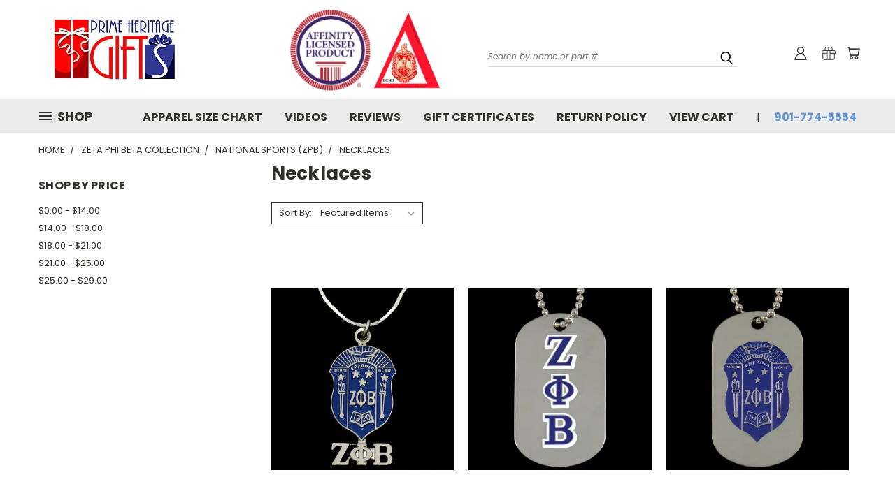

--- FILE ---
content_type: text/html; charset=UTF-8
request_url: https://primeheritagegifts.com/cart.php?_=1768509165022
body_size: 28754
content:
<!DOCTYPE html>
<html class="no-js" lang="en">
    <head>
        <title>Prime Heritage Gifts - Shopping Cart</title>
        <link rel="dns-prefetch preconnect" href="https://cdn11.bigcommerce.com/s-h4xuc" crossorigin><link rel="dns-prefetch preconnect" href="https://fonts.googleapis.com/" crossorigin><link rel="dns-prefetch preconnect" href="https://fonts.gstatic.com/" crossorigin>
        <meta name='platform' content='bigcommerce.stencil' />
        
         

        <link href="https://cdn11.bigcommerce.com/s-h4xuc/product_images/default_favicon.ico" rel="shortcut icon">
        <meta name="viewport" content="width=device-width, initial-scale=1, maximum-scale=1">
        <link href="https://fonts.googleapis.com/css?family=Poppins:300,300i,400,400i,500,500i,700,700i" rel="stylesheet">
        <link rel="stylesheet" href="https://use.fontawesome.com/releases/v5.7.2/css/all.css" integrity="sha384-fnmOCqbTlWIlj8LyTjo7mOUStjsKC4pOpQbqyi7RrhN7udi9RwhKkMHpvLbHG9Sr" crossorigin="anonymous">

        <script>
            // Change document class from no-js to js so we can detect this in css
            document.documentElement.className = document.documentElement.className.replace('no-js', 'js');
        </script>

        <link href="https://fonts.googleapis.com/css?family=Poppins:400,700&display=swap" rel="stylesheet">
        <link data-stencil-stylesheet href="https://cdn11.bigcommerce.com/s-h4xuc/stencil/0df68950-7167-0137-277c-0242ac110006/e/09fe1270-b682-013e-f7a2-4ef3209772a9/css/theme-2b9a3b70-4c90-013e-80d9-06132e7ac050.css" rel="stylesheet">
        <link data-stencil-stylesheet href="https://cdn11.bigcommerce.com/s-h4xuc/stencil/0df68950-7167-0137-277c-0242ac110006/e/09fe1270-b682-013e-f7a2-4ef3209772a9/css/vault-2b9a3b70-4c90-013e-80d9-06132e7ac050.css" rel="stylesheet">
        <link data-stencil-stylesheet href="https://cdn11.bigcommerce.com/s-h4xuc/stencil/0df68950-7167-0137-277c-0242ac110006/e/09fe1270-b682-013e-f7a2-4ef3209772a9/css/custom-2b9a3b70-4c90-013e-80d9-06132e7ac050.css" rel="stylesheet">

        <!-- Start Tracking Code for analytics_facebook -->

<script>
!function(f,b,e,v,n,t,s){if(f.fbq)return;n=f.fbq=function(){n.callMethod?n.callMethod.apply(n,arguments):n.queue.push(arguments)};if(!f._fbq)f._fbq=n;n.push=n;n.loaded=!0;n.version='2.0';n.queue=[];t=b.createElement(e);t.async=!0;t.src=v;s=b.getElementsByTagName(e)[0];s.parentNode.insertBefore(t,s)}(window,document,'script','https://connect.facebook.net/en_US/fbevents.js');

fbq('set', 'autoConfig', 'false', '215215639831229');
fbq('dataProcessingOptions', ['LDU'], 0, 0);
fbq('init', '215215639831229', {"external_id":"69ceebbb-c6bd-4bdf-b706-6d722de369d8"});
fbq('set', 'agent', 'bigcommerce', '215215639831229');

function trackEvents() {
    var pathName = window.location.pathname;

    fbq('track', 'PageView', {}, "");

    // Search events start -- only fire if the shopper lands on the /search.php page
    if (pathName.indexOf('/search.php') === 0 && getUrlParameter('search_query')) {
        fbq('track', 'Search', {
            content_type: 'product_group',
            content_ids: [],
            search_string: getUrlParameter('search_query')
        });
    }
    // Search events end

    // Wishlist events start -- only fire if the shopper attempts to add an item to their wishlist
    if (pathName.indexOf('/wishlist.php') === 0 && getUrlParameter('added_product_id')) {
        fbq('track', 'AddToWishlist', {
            content_type: 'product_group',
            content_ids: []
        });
    }
    // Wishlist events end

    // Lead events start -- only fire if the shopper subscribes to newsletter
    if (pathName.indexOf('/subscribe.php') === 0 && getUrlParameter('result') === 'success') {
        fbq('track', 'Lead', {});
    }
    // Lead events end

    // Registration events start -- only fire if the shopper registers an account
    if (pathName.indexOf('/login.php') === 0 && getUrlParameter('action') === 'account_created') {
        fbq('track', 'CompleteRegistration', {}, "");
    }
    // Registration events end

    

    function getUrlParameter(name) {
        var cleanName = name.replace(/[\[]/, '\[').replace(/[\]]/, '\]');
        var regex = new RegExp('[\?&]' + cleanName + '=([^&#]*)');
        var results = regex.exec(window.location.search);
        return results === null ? '' : decodeURIComponent(results[1].replace(/\+/g, ' '));
    }
}

if (window.addEventListener) {
    window.addEventListener("load", trackEvents, false)
}
</script>
<noscript><img height="1" width="1" style="display:none" alt="null" src="https://www.facebook.com/tr?id=215215639831229&ev=PageView&noscript=1&a=plbigcommerce1.2&eid="/></noscript>

<!-- End Tracking Code for analytics_facebook -->

<!-- Start Tracking Code for analytics_googleanalytics4 -->

<script data-cfasync="false" src="https://cdn11.bigcommerce.com/shared/js/google_analytics4_bodl_subscribers-358423becf5d870b8b603a81de597c10f6bc7699.js" integrity="sha256-gtOfJ3Avc1pEE/hx6SKj/96cca7JvfqllWA9FTQJyfI=" crossorigin="anonymous"></script>
<script data-cfasync="false">
  (function () {
    window.dataLayer = window.dataLayer || [];

    function gtag(){
        dataLayer.push(arguments);
    }

    function initGA4(event) {
         function setupGtag() {
            function configureGtag() {
                gtag('js', new Date());
                gtag('set', 'developer_id.dMjk3Nj', true);
                gtag('config', 'G-SREMYFQB6Q');
            }

            var script = document.createElement('script');

            script.src = 'https://www.googletagmanager.com/gtag/js?id=G-SREMYFQB6Q';
            script.async = true;
            script.onload = configureGtag;

            document.head.appendChild(script);
        }

        setupGtag();

        if (typeof subscribeOnBodlEvents === 'function') {
            subscribeOnBodlEvents('G-SREMYFQB6Q', false);
        }

        window.removeEventListener(event.type, initGA4);
    }

    

    var eventName = document.readyState === 'complete' ? 'consentScriptsLoaded' : 'DOMContentLoaded';
    window.addEventListener(eventName, initGA4, false);
  })()
</script>

<!-- End Tracking Code for analytics_googleanalytics4 -->

<!-- Start Tracking Code for analytics_siteverification -->

<meta name="google-site-verification" content="HCsJkJYy1WhxPCh1nSMFBxe355K0faK3rmf_93tbsUA" />
<meta name="facebook-domain-verification" content="pl5r6mnag0tvefgbnw1y2sf14k092l" />
<meta name="google-site-verification" content="yAsQCc_y7PwvtrIqxT35IRIzJY_5GHJ5pk9pEbv05XQ" />

<!-- End Tracking Code for analytics_siteverification -->


<script type="text/javascript" src="https://checkout-sdk.bigcommerce.com/v1/loader.js" defer ></script>
<script type="speculationrules">{"prerender":[{"where":{"and":[{"href_matches":"\/checkout"},{"not":{"href_matches":"*action=buy*"}}]},"eagerness":"moderate"}]}</script>
<script type="text/javascript">
var BCData = {};
</script>

<script
  async type="text/javascript"
  src="//static.klaviyo.com/onsite/js/klaviyo.js?company_id=ThyLZU"
></script><script>
document.addEventListener('DOMContentLoaded', function() {
  const currentPath = window.location.pathname;

  // Define the paths where various elements should be hidden
  const pathsToHideElements = [
    '/early-notification',
    '/early-notification/', // Include if your URLs might have a trailing slash
    '/early-thank-you',
    '/early-thank-you/' // Include if your URLs might have a trailing slash
  ];

  // Check if the current URL path is one of the designated paths
  if (pathsToHideElements.includes(currentPath)) {

    // --- Hide Header Element ---
    const headerElement = document.querySelector('.header.header-logo--left');
    if (headerElement) {
      headerElement.style.display = 'none';
      console.log("Header element (.header.header-logo--left) hidden on path: " + currentPath);
    } else {
      console.log("Header element (.header.logo--left) not found on path: " + currentPath);
    }

    // --- Hide Footer Element ---
    const footerElement = document.querySelector('.footer');
    if (footerElement) {
      footerElement.style.display = 'none';
      console.log("Footer element (.footer) hidden on path: " + currentPath);
    } else {
      console.log("Footer element (.footer) not found on path: " + currentPath);
    }

    // --- Hide Page Heading Element ---
    const pageHeadingElement = document.querySelector('.page-heading');
    if (pageHeadingElement) {
      pageHeadingElement.style.display = 'none';
      console.log("Page heading element (.page-heading) hidden on path: " + currentPath);
    } else {
      console.log("Page heading element (.page-heading) not found on path: " + currentPath);
    }

    // --- Hide Breadcrumbs Element ---
    const breadcrumbsElement = document.querySelector('.breadcrumbs');
    if (breadcrumbsElement) {
      breadcrumbsElement.style.display = 'none';
      console.log("Breadcrumbs element (.breadcrumbs) hidden on path: " + currentPath);
    } else {
      console.log("Breadcrumbs element (.breadcrumbs) not found on path: " + currentPath);
    }

  } else {
    // Log if the current path is not a target path for hiding elements
    console.log("Current path (" + currentPath + ") is not a target path for hiding elements.");
  }
});
</script>
 <script data-cfasync="false" src="https://microapps.bigcommerce.com/bodl-events/1.9.4/index.js" integrity="sha256-Y0tDj1qsyiKBRibKllwV0ZJ1aFlGYaHHGl/oUFoXJ7Y=" nonce="" crossorigin="anonymous"></script>
 <script data-cfasync="false" nonce="">

 (function() {
    function decodeBase64(base64) {
       const text = atob(base64);
       const length = text.length;
       const bytes = new Uint8Array(length);
       for (let i = 0; i < length; i++) {
          bytes[i] = text.charCodeAt(i);
       }
       const decoder = new TextDecoder();
       return decoder.decode(bytes);
    }
    window.bodl = JSON.parse(decodeBase64("[base64]"));
 })()

 </script>

        

        
        
        
        
        
        
        
        <!-- snippet location htmlhead -->
    
    <meta property="og:image" content="https://cdn11.bigcommerce.com/s-h4xuc/images/stencil/320w/image-manager/primeheritage-share-placeholder-image-copy2.jpg" />
    
    </head>
    <body>
      <!-- ACTIVE SHOPNAV DIM PAGE -->
      <div id="shopnav-dim-page" style="display: none;">
        <div style="top: 50%; left: 50%; display: none;" id="dialog" class="window">
          <div id="san"></div>
        </div>
        <div style="width: 2478px; font-size: 32pt; color:white; height: 1202px; display: none; opacity: 0.4;" id="mask"></div>
      </div>
      <!-- END ACTIVE SHOPNAV DIM PAGE -->
        <!-- snippet location header -->
        <svg data-src="https://cdn11.bigcommerce.com/s-h4xuc/stencil/0df68950-7167-0137-277c-0242ac110006/e/09fe1270-b682-013e-f7a2-4ef3209772a9/img/icon-sprite.svg" class="icons-svg-sprite"></svg>


        <div style="background-color:white; color:red; border:7px red solid; display:none;">
    <div style="font-size:30px;font-weight:bold; text-align:center; text-decoration:underline;">Delayed Shipping and Processing Notification</div>
    <div style="font-size:25px; font-weight:bold; margin:7px;">The Team at Prime Heritage Gifts is taking a brief and much needed vacation before we begin to reorganize and restock for the new year. Based on customer feedback from previous years, we will be leaving the store open for customers to continue shopping. However orders will not start being shipped out until 01/18/2021.</div>
    </div>
<header class="header header-logo--left" role="banner">
    <a href="#" class="mobileMenu-toggle" data-mobile-menu-toggle="menu">
        <span class="mobileMenu-toggleIcon">Toggle menu</span>
    </a>

  <div class="logo-user-section container">
        <div class="header-logo header-logo--left">
            <a href="https://primeheritagegifts.com/">
            <div class="header-logo-image-container">
                <img class="header-logo-image" src="https://cdn11.bigcommerce.com/s-h4xuc/images/stencil/225x122/prime_heritage_gifts_logo_2019new_1565046858__20501.original.jpg" alt="Prime Heritage Gifts" title="Prime Heritage Gifts">
            </div>
</a>
        </div>
        <nav class="navUser">
    <ul class="navUser-section navUser-section--alt">

        <div class="dropdown dropdown--quickSearch desktop" id="quickSearch" aria-hidden="true" tabindex="-1" data-prevent-quick-search-close>
            <div class="container">
  <a href="#" class="quickSearch-mobileToggle" title="Submit Search" alt="Submit Search">
      <span class="mobileMenu-toggleIcon"></span>
  </a>
    <form class="form" action="/search.php">
        <fieldset class="form-fieldset">
            <div class="form-field">
                <label class="is-srOnly" for="search_query">Search</label>
                <input class="form-input" data-search-quick name="search_query" id="search_query" data-error-message="Search field cannot be empty." placeholder="Search by name or part #" autocomplete="off">
                <!-- <input class="button button--primary form-prefixPostfix-button--postfix" type="submit" value=""><svg class="header-icon search-icon"><use xlink:href="#icon-search"></use></svg> -->
            </div>
        </fieldset>
        <div class="search-icon submit">
          <input title="Submit Search" alt="Submit Search" class="button button--primary form-prefixPostfix-button--postfix" type="submit" value="">
          <svg class="header-icon search-icon" title="submit" alt="submit"><use xlink:href="#icon-search"></use></svg>
        </div>
    </form>
    <section class="quickSearchResults" data-bind="html: results"></section>
</div>
        </div>

        <div class="user-icons">
          <li class="navUser-item navUser-item--cart user-icons">
              <a
                  class="navUser-action"
                  data-cart-preview
                  data-dropdown="cart-preview-dropdown"
                  data-options="align:right"
                  href="/cart.php"
                  title="Cart">
                  <span class="navUser-item-cartLabel"><svg class="header-icon cart-icon"><use xlink:href="#icon-cart"></use></svg></span> <span class="countPill cart-quantity"></span>
              </a>

              <div class="dropdown-menu" id="cart-preview-dropdown" data-dropdown-content aria-hidden="true"></div>
          </li>

          
            <li class="navUser-item user-icons gift-certificates">
                <a title="Gift Certificates" alt="Gift Certificates" class="navUser-action" href="/giftcertificates.php"><svg class="header-icon gift-icon"><use xlink:href="#icon-gift" /></svg></a>
            </li>

        <a title="Compare Items" class="navUser-action navUser-item--compare" href="/compare" data-compare-nav><svg class="header-icon compare-icon"><use xlink:href="#icon-compare"></use></svg><span class="countPill countPill--positive countPill--alt compare"></span></a>

        <!-- <li class="navUser-item navUser-item--account user-icons account"> -->
                    <!-- <a class="navUser-action" href="/login.php"><svg class="header-icon account-icon"><use xlink:href="#icon-account"></use></svg></a> -->
                    <!-- <ul class="account-link enabled"> -->
    <li class="navUser-item navUser-item--account user-icons account">
        <a class="navUser-action account signin-list" title="User Toolbox" alt="User Toolbox" href="/login.php"><svg class="header-icon account-icon"><use xlink:href="#icon-account"></use></svg></a>
        <!-- <a class="navUser-action login" href="/login.php">Sign in</a> -->
        <div class="dropdown-menu signin-list" id="account-dropdown-signin-list">
          <!-- <h2 class="container-header">Account Info</h2> -->
            <nav class="navBar navBar--sub navBar--account signin-list">
    <ul class="navBar-section signout-list">
      <li>
        <a class="navBar-action signout-list" href="/login.php">Sign in  </a>
          <span class="navUser-or"> or </span>
          <a class="navBar-action signout-list" href="/login.php?action=create_account">  Register</a></li>
    </ul>
</nav>
            <!-- <hr class="left full-width" /> -->
            <!-- { {> components / common / currency-selector-dropdown } } -->
            <!-- <a class="button button--primary signin-register logout-button" href="/login.php">Sign in</a> -->
        </div>
     </li>
<!-- </ul> -->
        <!-- </li> -->

        <li class="navUser-item quicksearch mobile">
            <a class="navUser-action navUser-action--quickSearch desktop-toggle" href="#" data-search="quickSearch" aria-controls="quickSearch" aria-expanded="false"><svg class="header-icon search-icon"><use xlink:href="#icon-search"></use></svg></a>
        </li>

    </ul>
    </div>

</nav>
  </div>
    <div data-content-region="header_bottom"></div>
    <div id="menu-wrapper">
        <div class="navPages-container" id="menu" data-menu>
          <div class="navPages-wider desktop">
  <div class="nav-minus-logo">
  <div class="mega-cat-nav ">
    <li class="navPages-item navPages-item-page container-header btn">
      <a class="navPages-action">
        <svg class="mega-menu-icon open"><use xlink:href="#icon-v-menu" /></svg><svg class="mega-menu-icon close"><use xlink:href="#icon-close" /><span class="burger-menu">Shop</span><span class="burger-menu fixed">Menu</span>
      </a>
      <div class="clear"></div>
    </li>
    <nav class="navPages">
      <div class="mega-cat-dropdown">
        <div class="inner">

        <div id="page-wrapper">
        <div class="category-list">
          <h2 class="container-header mobile">Categories</h2>
          <li class="navPages-item top-level categories">
                  <a class="navPages-action single-level sideNavTopLevel " href="https://primeheritagegifts.com/sgrho-sisterhood-apparel/">SGRho Sisterhood  Apparel</a>
          </li>
          <li class="navPages-item top-level categories">
                  <a class="navPages-action single-level sideNavTopLevel " href="https://primeheritagegifts.com/zpb-finer-womanhood-apparel/">ZPB Finer Womanhood Apparel</a>
          </li>
          <li class="navPages-item top-level categories">
                  <a class="navPages-action single-level sideNavTopLevel " href="https://primeheritagegifts.com/dst-sequins-jackets-cardigan-promo/">DST  Sequins Jackets - Cardigan Promo</a>
          </li>
          <li class="navPages-item top-level categories">
                  <a class="navPages-action single-level sideNavTopLevel " href="https://primeheritagegifts.com/dst-sportswear-blow-out-sale/">DST Sportswear Blow  Out Sale</a>
          </li>
          <li class="navPages-item top-level categories">
                  <a class="navPages-action single-level sideNavTopLevel " href="https://primeheritagegifts.com/super-cyber-monday/">Super Cyber Monday</a>
          </li>
          <li class="navPages-item top-level categories">
                  <a class="navPages-action single-level sideNavTopLevel " href="https://primeheritagegifts.com/sgrho-christmas-sportswear-blowout-premium-gifts/">SGRho Christmas Sportswear Blowout — Premium Gifts</a>
          </li>
          <li class="navPages-item top-level categories">
                  <a class="navPages-action single-level sideNavTopLevel " href="https://primeheritagegifts.com/dst-fortitude-apparel/">DST   Fortitude Apparel</a>
          </li>
          <li class="navPages-item top-level categories">
                  <a class="navPages-action single-level sideNavTopLevel " href="https://primeheritagegifts.com/sorority-tees-and-jerseys-bogo/">Sorority  Tees and Jerseys (BOGO)</a>
          </li>
          <li class="navPages-item top-level categories">
                  <a class="navPages-action single-level sideNavTopLevel " href="https://primeheritagegifts.com/gifts-bags-and-tissue-packaging/">Gifts  Bags and Tissue Packaging</a>
          </li>
          <li class="navPages-item top-level categories">
                  <a class="navPages-action navPages-action-depth-max has-subMenu is-root second-level-parent sideNavTopLevel " href="https://primeheritagegifts.com/deal-of-the-week/">
        Deal Of The Week <i class="icon navPages-action-moreIcon topLevel" aria-hidden="true"><svg><use xlink:href="#icon-chevron-down" /></svg></i>
    </a>
    <div class="navPage-subMenu navPage-subMenu-horizontal second-level-flyout" id="navPages-510" aria-hidden="true" tabindex="-1">
  <div class="category-title">
    <h2><a class="category-title" href="https://primeheritagegifts.com/deal-of-the-week/">Deal Of The Week</a></h2>
    <div class="flyout-pagination-container top">
      <a class="navPages-action previous">
        <i class="icon prev" aria-hidden="true">
          <svg><use xlink:href="#icon-circle-left" /></svg>
        </i>
      </a>
      <!-- <span class="dots"></span> -->
      <a class="navPages-action next">
        <i class="icon next" aria-hidden="true">
          <svg><use xlink:href="#icon-circle-right" /></svg>
        </i>
      </a>
    </div>
  </div>
  <div class="flyout-pagination-container bottom">
    <a class="navPages-action previous">
      <i class="icon prev" aria-hidden="true">
        <svg><use xlink:href="#icon-chevron-left" /></svg>
      </i>
    </a>
    <span class="dots"></span>
    <a class="navPages-action next">
      <i class="icon next" aria-hidden="true">
        <svg><use xlink:href="#icon-chevron-left" /></svg>
      </i>
    </a>
  </div>
    <ul class="navPage-subMenu-list all-second-level-plus-container flyout-page-wrapper">
            <li class="navPage-subMenu-item-child second-level">
                    <a class="navPage-subMenu-action navPages-action second-level" href="https://primeheritagegifts.com/dst-deal-of-the-week/">DST DEAL OF THE WEEK</a>
                    <!-- <a class="navPage-subMenu-action navPages-action navPages-action-depth-max view-all" href="https://primeheritagegifts.com/dst-deal-of-the-week/">View All</a> -->
            </li>
            <li class="navPage-subMenu-item-child second-level">
                    <a class="navPage-subMenu-action navPages-action second-level" href="https://primeheritagegifts.com/aka-deal-of-the-week/">AKA DEAL OF THE WEEK</a>
                    <!-- <a class="navPage-subMenu-action navPages-action navPages-action-depth-max view-all" href="https://primeheritagegifts.com/aka-deal-of-the-week/">View All</a> -->
            </li>
            <li class="navPage-subMenu-item-child second-level">
                    <a class="navPage-subMenu-action navPages-action second-level" href="https://primeheritagegifts.com/sgrho-deal-of-the-week/">SGRHO DEAL OF THE WEEK</a>
                    <!-- <a class="navPage-subMenu-action navPages-action navPages-action-depth-max view-all" href="https://primeheritagegifts.com/sgrho-deal-of-the-week/">View All</a> -->
            </li>
            <li class="navPage-subMenu-item-child second-level">
                    <a class="navPage-subMenu-action navPages-action second-level" href="https://primeheritagegifts.com/z-phi-b-deal-of-the-week/">Z PHI B DEAL OF THE WEEK</a>
                    <!-- <a class="navPage-subMenu-action navPages-action navPages-action-depth-max view-all" href="https://primeheritagegifts.com/z-phi-b-deal-of-the-week/">View All</a> -->
            </li>
        <!-- <div class="flyout-pagination-container bottom">
          <a class="navPages-action previous">
            <i class="icon prev" aria-hidden="true">
              <svg><use xlink:href="#icon-chevron-left" /></svg>
            </i>
          </a>
          <span class="dots"></span>
          <a class="navPages-action next">
            <i class="icon next" aria-hidden="true">
              <svg><use xlink:href="#icon-chevron-left" /></svg>
            </i>
          </a>
        </div> -->

    </ul>
</div>
          </li>
          <li class="navPages-item top-level categories">
                  <a class="navPages-action navPages-action-depth-max has-subMenu is-root second-level-parent sideNavTopLevel " href="https://primeheritagegifts.com/alpha-kappa-alpha-collection/">
        Alpha Kappa Alpha Collection <i class="icon navPages-action-moreIcon topLevel" aria-hidden="true"><svg><use xlink:href="#icon-chevron-down" /></svg></i>
    </a>
    <div class="navPage-subMenu navPage-subMenu-horizontal second-level-flyout" id="navPages-130" aria-hidden="true" tabindex="-1">
  <div class="category-title">
    <h2><a class="category-title" href="https://primeheritagegifts.com/alpha-kappa-alpha-collection/">Alpha Kappa Alpha Collection</a></h2>
    <div class="flyout-pagination-container top">
      <a class="navPages-action previous">
        <i class="icon prev" aria-hidden="true">
          <svg><use xlink:href="#icon-circle-left" /></svg>
        </i>
      </a>
      <!-- <span class="dots"></span> -->
      <a class="navPages-action next">
        <i class="icon next" aria-hidden="true">
          <svg><use xlink:href="#icon-circle-right" /></svg>
        </i>
      </a>
    </div>
  </div>
  <div class="flyout-pagination-container bottom">
    <a class="navPages-action previous">
      <i class="icon prev" aria-hidden="true">
        <svg><use xlink:href="#icon-chevron-left" /></svg>
      </i>
    </a>
    <span class="dots"></span>
    <a class="navPages-action next">
      <i class="icon next" aria-hidden="true">
        <svg><use xlink:href="#icon-chevron-left" /></svg>
      </i>
    </a>
  </div>
    <ul class="navPage-subMenu-list all-second-level-plus-container flyout-page-wrapper">
            <li class="navPage-subMenu-item-child second-level">
                    <a class="navPage-subMenu-action navPages-action second-level" href="https://primeheritagegifts.com/2026-aka-pre-founders-day-marketplace/">2026  AKA  PRE - Founders  Day Marketplace</a>
                    <!-- <a class="navPage-subMenu-action navPages-action navPages-action-depth-max view-all" href="https://primeheritagegifts.com/2026-aka-pre-founders-day-marketplace/">View All</a> -->
            </li>
            <li class="navPage-subMenu-item-child second-level">
                    <a class="navPage-subMenu-action navPages-action second-level" href="https://primeheritagegifts.com/2025-aka-fall-restock-new-arrivals/">2025 AKA FALL RESTOCK / NEW ARRIVALS</a>
                    <!-- <a class="navPage-subMenu-action navPages-action navPages-action-depth-max view-all" href="https://primeheritagegifts.com/2025-aka-fall-restock-new-arrivals/">View All</a> -->
            </li>
            <li class="navPage-subMenu-item-child second-level">
                    <a class="navPage-subMenu-action navPages-action second-level" href="https://primeheritagegifts.com/pink-green-kimonos/">Pink &amp; Green Kimonos</a>
                    <!-- <a class="navPage-subMenu-action navPages-action navPages-action-depth-max view-all" href="https://primeheritagegifts.com/pink-green-kimonos/">View All</a> -->
            </li>
            <li class="navPage-subMenu-item-child second-level">
                    <a class="navPage-subMenu-action navPages-action second-level" href="https://primeheritagegifts.com/savage-promotions-aka/">Savage Promotions  (AKA)</a>
                    <!-- <a class="navPage-subMenu-action navPages-action navPages-action-depth-max view-all" href="https://primeheritagegifts.com/savage-promotions-aka/">View All</a> -->
            </li>
            <li class="navPage-subMenu-item-child second-level">
                    <a class="navPage-subMenu-action navPages-action second-level" href="https://primeheritagegifts.com/national-sports-brand-aka/">National Sports  Brand (AKA)</a>
                    <!-- <a class="navPage-subMenu-action navPages-action navPages-action-depth-max view-all" href="https://primeheritagegifts.com/national-sports-brand-aka/">View All</a> -->
            </li>
            <li class="navPage-subMenu-item-child second-level">
                    <a class="navPage-subMenu-action navPages-action second-level" href="https://primeheritagegifts.com/big-boy-gear-aka/">Big Boy Gear  (AKA)</a>
                    <!-- <a class="navPage-subMenu-action navPages-action navPages-action-depth-max view-all" href="https://primeheritagegifts.com/big-boy-gear-aka/">View All</a> -->
            </li>
            <li class="navPage-subMenu-item-child second-level">
                    <a class="navPage-subMenu-action navPages-action second-level" href="https://primeheritagegifts.com/aka-impact-day-buttons/">AKA Impact Day Buttons</a>
                    <!-- <a class="navPage-subMenu-action navPages-action navPages-action-depth-max view-all" href="https://primeheritagegifts.com/aka-impact-day-buttons/">View All</a> -->
            </li>
            <li class="navPage-subMenu-item-child second-level">
                    <a class="navPage-subMenu-action navPages-action second-level" href="https://primeheritagegifts.com/aka-BCA">AKA Breast Cancer Awareness Products</a>
                    <!-- <a class="navPage-subMenu-action navPages-action navPages-action-depth-max view-all" href="https://primeheritagegifts.com/aka-BCA">View All</a> -->
            </li>
            <li class="navPage-subMenu-item-child second-level">
                    <a class="navPage-subMenu-action navPages-action second-level" href="https://primeheritagegifts.com/aka-auto-accessories-1/">AKA  Auto Accessories</a>
                    <!-- <a class="navPage-subMenu-action navPages-action navPages-action-depth-max view-all" href="https://primeheritagegifts.com/aka-auto-accessories-1/">View All</a> -->
            </li>
            <li class="navPage-subMenu-item-child second-level">
                    <a class="navPage-subMenu-action navPages-action second-level" href="https://primeheritagegifts.com/aka-fashion-accessories/">AKA Fashion Accessories</a>
                    <!-- <a class="navPage-subMenu-action navPages-action navPages-action-depth-max view-all" href="https://primeheritagegifts.com/aka-fashion-accessories/">View All</a> -->
            </li>
            <li class="navPage-subMenu-item-child second-level">
                    <a class="navPage-subMenu-action navPages-action second-level" href="https://primeheritagegifts.com/aka-art-by-peggy-van-buren/">AKA Art by Peggy Van Buren</a>
                    <!-- <a class="navPage-subMenu-action navPages-action navPages-action-depth-max view-all" href="https://primeheritagegifts.com/aka-art-by-peggy-van-buren/">View All</a> -->
            </li>
            <li class="navPage-subMenu-item-child second-level">
                    <a class="navPage-subMenu-action navPages-action second-level" href="https://primeheritagegifts.com/aae-pink-green-brand/">AAE  Pink &amp; Green Brand</a>
                    <!-- <a class="navPage-subMenu-action navPages-action navPages-action-depth-max view-all" href="https://primeheritagegifts.com/aae-pink-green-brand/">View All</a> -->
            </li>
            <li class="navPage-subMenu-item-child second-level">
                    <a class="navPage-subMenu-action navPages-action second-level" href="https://primeheritagegifts.com/personalized-photo-frames-1/">Personalized Photo Frames</a>
                    <!-- <a class="navPage-subMenu-action navPages-action navPages-action-depth-max view-all" href="https://primeheritagegifts.com/personalized-photo-frames-1/">View All</a> -->
            </li>
            <li class="navPage-subMenu-item-child second-level">
                    <a class="navPage-subMenu-action navPages-action second-level" href="https://primeheritagegifts.com/aka-specials/">AKA Specials</a>
                    <!-- <a class="navPage-subMenu-action navPages-action navPages-action-depth-max view-all" href="https://primeheritagegifts.com/aka-specials/">View All</a> -->
            </li>
            <li class="navPage-subMenu-item-child second-level">
                    <a class="navPage-subMenu-action navPages-action second-level" href="https://primeheritagegifts.com/aka-umbrellas/">AKA Umbrellas</a>
                    <!-- <a class="navPage-subMenu-action navPages-action navPages-action-depth-max view-all" href="https://primeheritagegifts.com/aka-umbrellas/">View All</a> -->
            </li>
            <li class="navPage-subMenu-item-child second-level">
                    <a class="navPage-subMenu-action navPages-action second-level" href="https://primeheritagegifts.com/aka-hbcu-collection/">AKA - HBCU COLLECTION</a>
                    <!-- <a class="navPage-subMenu-action navPages-action navPages-action-depth-max view-all" href="https://primeheritagegifts.com/aka-hbcu-collection/">View All</a> -->
            </li>
            <li class="navPage-subMenu-item-child second-level">
                    <a class="navPage-subMenu-action navPages-action second-level" href="https://primeheritagegifts.com/regular-greek-kente-stoles/">Regular Greek Kente Stoles</a>
                    <!-- <a class="navPage-subMenu-action navPages-action navPages-action-depth-max view-all" href="https://primeheritagegifts.com/regular-greek-kente-stoles/">View All</a> -->
            </li>
            <li class="navPage-subMenu-item-child second-level">
                    <a class="navPage-subMenu-action navPages-action second-level" href="https://primeheritagegifts.com/aka-sequins-jackets-cardigan-promo/">AKA Sequins Jackets - Cardigan Promo</a>
                    <!-- <a class="navPage-subMenu-action navPages-action navPages-action-depth-max view-all" href="https://primeheritagegifts.com/aka-sequins-jackets-cardigan-promo/">View All</a> -->
            </li>
            <li class="navPage-subMenu-item-child second-level">
                    <a class="navPage-subMenu-action navPages-action second-level" href="https://primeheritagegifts.com/aka-christmas-sportswear-blowout-premium-gifts/">AKA Christmas Sportswear Blowout — Premium Gifts</a>
                    <!-- <a class="navPage-subMenu-action navPages-action navPages-action-depth-max view-all" href="https://primeheritagegifts.com/aka-christmas-sportswear-blowout-premium-gifts/">View All</a> -->
            </li>
        <!-- <div class="flyout-pagination-container bottom">
          <a class="navPages-action previous">
            <i class="icon prev" aria-hidden="true">
              <svg><use xlink:href="#icon-chevron-left" /></svg>
            </i>
          </a>
          <span class="dots"></span>
          <a class="navPages-action next">
            <i class="icon next" aria-hidden="true">
              <svg><use xlink:href="#icon-chevron-left" /></svg>
            </i>
          </a>
        </div> -->

    </ul>
</div>
          </li>
          <li class="navPages-item top-level categories">
                  <a class="navPages-action navPages-action-depth-max has-subMenu is-root second-level-parent sideNavTopLevel " href="https://primeheritagegifts.com/delta-sigma-theta-collection/">
        Delta Sigma Theta Collection <i class="icon navPages-action-moreIcon topLevel" aria-hidden="true"><svg><use xlink:href="#icon-chevron-down" /></svg></i>
    </a>
    <div class="navPage-subMenu navPage-subMenu-horizontal second-level-flyout" id="navPages-165" aria-hidden="true" tabindex="-1">
  <div class="category-title">
    <h2><a class="category-title" href="https://primeheritagegifts.com/delta-sigma-theta-collection/">Delta Sigma Theta Collection</a></h2>
    <div class="flyout-pagination-container top">
      <a class="navPages-action previous">
        <i class="icon prev" aria-hidden="true">
          <svg><use xlink:href="#icon-circle-left" /></svg>
        </i>
      </a>
      <!-- <span class="dots"></span> -->
      <a class="navPages-action next">
        <i class="icon next" aria-hidden="true">
          <svg><use xlink:href="#icon-circle-right" /></svg>
        </i>
      </a>
    </div>
  </div>
  <div class="flyout-pagination-container bottom">
    <a class="navPages-action previous">
      <i class="icon prev" aria-hidden="true">
        <svg><use xlink:href="#icon-chevron-left" /></svg>
      </i>
    </a>
    <span class="dots"></span>
    <a class="navPages-action next">
      <i class="icon next" aria-hidden="true">
        <svg><use xlink:href="#icon-chevron-left" /></svg>
      </i>
    </a>
  </div>
    <ul class="navPage-subMenu-list all-second-level-plus-container flyout-page-wrapper">
            <li class="navPage-subMenu-item-child second-level">
                    <a class="navPage-subMenu-action navPages-action second-level" href="https://primeheritagegifts.com/2026-dst-founders-day-marketplace/">2026  DST Founders Day  Marketplace</a>
                    <!-- <a class="navPage-subMenu-action navPages-action navPages-action-depth-max view-all" href="https://primeheritagegifts.com/2026-dst-founders-day-marketplace/">View All</a> -->
            </li>
            <li class="navPage-subMenu-item-child second-level">
                    <a class="navPage-subMenu-action navPages-action second-level" href="https://primeheritagegifts.com/2025-dst-fall-new-arrivals-restock/">2025 DST FALL NEW ARRIVALS &amp; RESTOCK</a>
                    <!-- <a class="navPage-subMenu-action navPages-action navPages-action-depth-max view-all" href="https://primeheritagegifts.com/2025-dst-fall-new-arrivals-restock/">View All</a> -->
            </li>
            <li class="navPage-subMenu-item-child second-level">
                    <a class="navPage-subMenu-action navPages-action second-level" href="https://primeheritagegifts.com/dst-fashion-accessories-brand/">DST Fashion Accessories  Brand</a>
                    <!-- <a class="navPage-subMenu-action navPages-action navPages-action-depth-max view-all" href="https://primeheritagegifts.com/dst-fashion-accessories-brand/">View All</a> -->
            </li>
            <li class="navPage-subMenu-item-child second-level">
                    <a class="navPage-subMenu-action navPages-action second-level" href="https://primeheritagegifts.com/sorority-shop/">Sorority Shop</a>
                    <!-- <a class="navPage-subMenu-action navPages-action navPages-action-depth-max view-all" href="https://primeheritagegifts.com/sorority-shop/">View All</a> -->
            </li>
            <li class="navPage-subMenu-item-child second-level">
                    <a class="navPage-subMenu-action navPages-action second-level" href="https://primeheritagegifts.com/aae-red-white-brand/">AAE  Red &amp; White Brand</a>
                    <!-- <a class="navPage-subMenu-action navPages-action navPages-action-depth-max view-all" href="https://primeheritagegifts.com/aae-red-white-brand/">View All</a> -->
            </li>
            <li class="navPage-subMenu-item-child second-level">
                    <a class="navPage-subMenu-action navPages-action second-level" href="https://primeheritagegifts.com/2025-dst-breast-cancer-awareness-t-shirt/">2025 DST Breast Cancer Awareness T shirt</a>
                    <!-- <a class="navPage-subMenu-action navPages-action navPages-action-depth-max view-all" href="https://primeheritagegifts.com/2025-dst-breast-cancer-awareness-t-shirt/">View All</a> -->
            </li>
            <li class="navPage-subMenu-item-child second-level">
                    <a class="navPage-subMenu-action navPages-action second-level" href="https://primeheritagegifts.com/red-white-kimonos/">Red &amp; White Kimonos</a>
                    <!-- <a class="navPage-subMenu-action navPages-action navPages-action-depth-max view-all" href="https://primeheritagegifts.com/red-white-kimonos/">View All</a> -->
            </li>
            <li class="navPage-subMenu-item-child second-level">
                    <a class="navPage-subMenu-action navPages-action second-level" href="https://primeheritagegifts.com/sorority-shop-dst-1/">Sorority Shop (DST)</a>
                    <!-- <a class="navPage-subMenu-action navPages-action navPages-action-depth-max view-all" href="https://primeheritagegifts.com/sorority-shop-dst-1/">View All</a> -->
            </li>
            <li class="navPage-subMenu-item-child second-level">
                    <a class="navPage-subMenu-action navPages-action second-level" href="https://primeheritagegifts.com/national-sports-brand-dst/">National Sports  Brand  ( DST)</a>
                    <!-- <a class="navPage-subMenu-action navPages-action navPages-action-depth-max view-all" href="https://primeheritagegifts.com/national-sports-brand-dst/">View All</a> -->
            </li>
            <li class="navPage-subMenu-item-child second-level">
                    <a class="navPage-subMenu-action navPages-action second-level" href="https://primeheritagegifts.com/big-boy-gear-brand-dst/">BIG BOY GEAR Brand  (DST)</a>
                    <!-- <a class="navPage-subMenu-action navPages-action navPages-action-depth-max view-all" href="https://primeheritagegifts.com/big-boy-gear-brand-dst/">View All</a> -->
            </li>
            <li class="navPage-subMenu-item-child second-level">
                    <a class="navPage-subMenu-action navPages-action second-level" href="https://primeheritagegifts.com/savage-promotions-brand-dst/">Savage Promotions  Brand (DST)</a>
                    <!-- <a class="navPage-subMenu-action navPages-action navPages-action-depth-max view-all" href="https://primeheritagegifts.com/savage-promotions-brand-dst/">View All</a> -->
            </li>
            <li class="navPage-subMenu-item-child second-level">
                    <a class="navPage-subMenu-action navPages-action second-level" href="https://primeheritagegifts.com/dst-personalized-photo-frames/">DST Personalized Photo Frames</a>
                    <!-- <a class="navPage-subMenu-action navPages-action navPages-action-depth-max view-all" href="https://primeheritagegifts.com/dst-personalized-photo-frames/">View All</a> -->
            </li>
            <li class="navPage-subMenu-item-child second-level">
                    <a class="navPage-subMenu-action navPages-action second-level" href="https://primeheritagegifts.com/delta-sigma-theta-hbcu-gifts/">Delta Sigma Theta   HBCU Gifts</a>
                    <!-- <a class="navPage-subMenu-action navPages-action navPages-action-depth-max view-all" href="https://primeheritagegifts.com/delta-sigma-theta-hbcu-gifts/">View All</a> -->
            </li>
            <li class="navPage-subMenu-item-child second-level">
                    <a class="navPage-subMenu-action navPages-action second-level" href="https://primeheritagegifts.com/dst-breast-cancer-awareness-products/">DST Breast Cancer Awareness Products</a>
                    <!-- <a class="navPage-subMenu-action navPages-action navPages-action-depth-max view-all" href="https://primeheritagegifts.com/dst-breast-cancer-awareness-products/">View All</a> -->
            </li>
            <li class="navPage-subMenu-item-child second-level">
                    <a class="navPage-subMenu-action navPages-action second-level" href="https://primeheritagegifts.com/dst-graduation-stoles/">DST  Graduation Stoles</a>
                    <!-- <a class="navPage-subMenu-action navPages-action navPages-action-depth-max view-all" href="https://primeheritagegifts.com/dst-graduation-stoles/">View All</a> -->
            </li>
            <li class="navPage-subMenu-item-child second-level">
                    <a class="navPage-subMenu-action navPages-action second-level" href="https://primeheritagegifts.com/dst-umbrellas/">DST Umbrellas</a>
                    <!-- <a class="navPage-subMenu-action navPages-action navPages-action-depth-max view-all" href="https://primeheritagegifts.com/dst-umbrellas/">View All</a> -->
            </li>
        <!-- <div class="flyout-pagination-container bottom">
          <a class="navPages-action previous">
            <i class="icon prev" aria-hidden="true">
              <svg><use xlink:href="#icon-chevron-left" /></svg>
            </i>
          </a>
          <span class="dots"></span>
          <a class="navPages-action next">
            <i class="icon next" aria-hidden="true">
              <svg><use xlink:href="#icon-chevron-left" /></svg>
            </i>
          </a>
        </div> -->

    </ul>
</div>
          </li>
          <li class="navPages-item top-level categories">
                  <a class="navPages-action navPages-action-depth-max has-subMenu is-root second-level-parent sideNavTopLevel " href="https://primeheritagegifts.com/zeta-phi-beta-collection/">
        Zeta Phi Beta Collection <i class="icon navPages-action-moreIcon topLevel" aria-hidden="true"><svg><use xlink:href="#icon-chevron-down" /></svg></i>
    </a>
    <div class="navPage-subMenu navPage-subMenu-horizontal second-level-flyout" id="navPages-132" aria-hidden="true" tabindex="-1">
  <div class="category-title">
    <h2><a class="category-title" href="https://primeheritagegifts.com/zeta-phi-beta-collection/">Zeta Phi Beta Collection</a></h2>
    <div class="flyout-pagination-container top">
      <a class="navPages-action previous">
        <i class="icon prev" aria-hidden="true">
          <svg><use xlink:href="#icon-circle-left" /></svg>
        </i>
      </a>
      <!-- <span class="dots"></span> -->
      <a class="navPages-action next">
        <i class="icon next" aria-hidden="true">
          <svg><use xlink:href="#icon-circle-right" /></svg>
        </i>
      </a>
    </div>
  </div>
  <div class="flyout-pagination-container bottom">
    <a class="navPages-action previous">
      <i class="icon prev" aria-hidden="true">
        <svg><use xlink:href="#icon-chevron-left" /></svg>
      </i>
    </a>
    <span class="dots"></span>
    <a class="navPages-action next">
      <i class="icon next" aria-hidden="true">
        <svg><use xlink:href="#icon-chevron-left" /></svg>
      </i>
    </a>
  </div>
    <ul class="navPage-subMenu-list all-second-level-plus-container flyout-page-wrapper">
            <li class="navPage-subMenu-item-child second-level">
                    <a class="navPage-subMenu-action navPages-action second-level" href="https://primeheritagegifts.com/2026-zpb-christmas-in-october/">2026 ZPB Founders Day Marketplace</a>
                    <!-- <a class="navPage-subMenu-action navPages-action navPages-action-depth-max view-all" href="https://primeheritagegifts.com/2026-zpb-christmas-in-october/">View All</a> -->
            </li>
            <li class="navPage-subMenu-item-child second-level">
                    <a class="navPage-subMenu-action navPages-action second-level" href="https://primeheritagegifts.com/zpb-new-arrivals-restock-1/">ZPB  New Arrivals &amp;  RESTOCK</a>
                    <!-- <a class="navPage-subMenu-action navPages-action navPages-action-depth-max view-all" href="https://primeheritagegifts.com/zpb-new-arrivals-restock-1/">View All</a> -->
            </li>
            <li class="navPage-subMenu-item-child second-level">
                    <a class="navPage-subMenu-action navPages-action second-level" href="https://primeheritagegifts.com/blue-white-kimonos/">Blue &amp; White Kimonos</a>
                    <!-- <a class="navPage-subMenu-action navPages-action navPages-action-depth-max view-all" href="https://primeheritagegifts.com/blue-white-kimonos/">View All</a> -->
            </li>
            <li class="navPage-subMenu-item-child second-level">
                    <a class="navPage-subMenu-action navPages-action second-level" href="https://primeheritagegifts.com/sorority-shop-zpb/">Sorority Shop (ZPB)</a>
                    <!-- <a class="navPage-subMenu-action navPages-action navPages-action-depth-max view-all" href="https://primeheritagegifts.com/sorority-shop-zpb/">View All</a> -->
            </li>
            <li class="navPage-subMenu-item-child second-level">
                    <a class="navPage-subMenu-action navPages-action second-level" href="https://primeheritagegifts.com/big-boy-gear-zeta-phi-beta/">Big Boy Gear (Zeta Phi Beta)</a>
                    <!-- <a class="navPage-subMenu-action navPages-action navPages-action-depth-max view-all" href="https://primeheritagegifts.com/big-boy-gear-zeta-phi-beta/">View All</a> -->
            </li>
            <li class="navPage-subMenu-item-child second-level">
                    <a class="navPage-subMenu-action navPages-action second-level" href="https://primeheritagegifts.com/zpb-breast-cancer-awareness-products/">ZPB Breast Cancer Awareness Products</a>
                    <!-- <a class="navPage-subMenu-action navPages-action navPages-action-depth-max view-all" href="https://primeheritagegifts.com/zpb-breast-cancer-awareness-products/">View All</a> -->
            </li>
            <li class="navPage-subMenu-item-child second-level">
                    <a class="navPage-subMenu-action navPages-action second-level" href="https://primeheritagegifts.com/2025-zpb-breast-cancer-awareness-apparel/">2025   ZPB  Breast Cancer Awareness Apparel</a>
                    <!-- <a class="navPage-subMenu-action navPages-action navPages-action-depth-max view-all" href="https://primeheritagegifts.com/2025-zpb-breast-cancer-awareness-apparel/">View All</a> -->
            </li>
            <li class="navPage-subMenu-item-child second-level">
                    <a class="navPage-subMenu-action navPages-action second-level" href="https://primeheritagegifts.com/national-sports-zpb/">National Sports   (ZPB)</a>
                    <!-- <a class="navPage-subMenu-action navPages-action navPages-action-depth-max view-all" href="https://primeheritagegifts.com/national-sports-zpb/">View All</a> -->
            </li>
            <li class="navPage-subMenu-item-child second-level">
                    <a class="navPage-subMenu-action navPages-action second-level" href="https://primeheritagegifts.com/savage-promotions-zpb/">Savage Promotions  (ZPB)</a>
                    <!-- <a class="navPage-subMenu-action navPages-action navPages-action-depth-max view-all" href="https://primeheritagegifts.com/savage-promotions-zpb/">View All</a> -->
            </li>
            <li class="navPage-subMenu-item-child second-level">
                    <a class="navPage-subMenu-action navPages-action second-level" href="https://primeheritagegifts.com/z-phi-b-fashion-accessories/">Z Phi B  Fashion Accessories</a>
                    <!-- <a class="navPage-subMenu-action navPages-action navPages-action-depth-max view-all" href="https://primeheritagegifts.com/z-phi-b-fashion-accessories/">View All</a> -->
            </li>
            <li class="navPage-subMenu-item-child second-level">
                    <a class="navPage-subMenu-action navPages-action second-level" href="https://primeheritagegifts.com/personalized-greek-photo-frames/">Personalized Greek Photo frames</a>
                    <!-- <a class="navPage-subMenu-action navPages-action navPages-action-depth-max view-all" href="https://primeheritagegifts.com/personalized-greek-photo-frames/">View All</a> -->
            </li>
            <li class="navPage-subMenu-item-child second-level">
                    <a class="navPage-subMenu-action navPages-action second-level" href="https://primeheritagegifts.com/zeta-phi-beta-hbcu-apparel/">Zeta Phi Beta  HBCU Apparel</a>
                    <!-- <a class="navPage-subMenu-action navPages-action navPages-action-depth-max view-all" href="https://primeheritagegifts.com/zeta-phi-beta-hbcu-apparel/">View All</a> -->
            </li>
            <li class="navPage-subMenu-item-child second-level">
                    <a class="navPage-subMenu-action navPages-action second-level" href="https://primeheritagegifts.com/z-phi-b-graduation-stoles/">Z-Phi-B Graduation Stoles</a>
                    <!-- <a class="navPage-subMenu-action navPages-action navPages-action-depth-max view-all" href="https://primeheritagegifts.com/z-phi-b-graduation-stoles/">View All</a> -->
            </li>
            <li class="navPage-subMenu-item-child second-level">
                    <a class="navPage-subMenu-action navPages-action second-level" href="https://primeheritagegifts.com/zpb-rhinestone-apparel/">Z-Phi-B Rhinestone Apparel</a>
                    <!-- <a class="navPage-subMenu-action navPages-action navPages-action-depth-max view-all" href="https://primeheritagegifts.com/zpb-rhinestone-apparel/">View All</a> -->
            </li>
            <li class="navPage-subMenu-item-child second-level">
                    <a class="navPage-subMenu-action navPages-action second-level" href="https://primeheritagegifts.com/z-phi-b-umbrellas/">Z-Phi-B Umbrellas</a>
                    <!-- <a class="navPage-subMenu-action navPages-action navPages-action-depth-max view-all" href="https://primeheritagegifts.com/z-phi-b-umbrellas/">View All</a> -->
            </li>
        <!-- <div class="flyout-pagination-container bottom">
          <a class="navPages-action previous">
            <i class="icon prev" aria-hidden="true">
              <svg><use xlink:href="#icon-chevron-left" /></svg>
            </i>
          </a>
          <span class="dots"></span>
          <a class="navPages-action next">
            <i class="icon next" aria-hidden="true">
              <svg><use xlink:href="#icon-chevron-left" /></svg>
            </i>
          </a>
        </div> -->

    </ul>
</div>
          </li>
          <li class="navPages-item top-level categories">
                  <a class="navPages-action single-level sideNavTopLevel " href="https://primeheritagegifts.com/zpb-sequins-jackets-cardigan-promo/">ZPB Sequins Jackets - Cardigan Promo</a>
          </li>
          <li class="navPages-item top-level categories">
                  <a class="navPages-action navPages-action-depth-max has-subMenu is-root second-level-parent sideNavTopLevel " href="https://primeheritagegifts.com/sigma-gamma-rho-collection/">
        Sigma Gamma Rho Collection <i class="icon navPages-action-moreIcon topLevel" aria-hidden="true"><svg><use xlink:href="#icon-chevron-down" /></svg></i>
    </a>
    <div class="navPage-subMenu navPage-subMenu-horizontal second-level-flyout" id="navPages-131" aria-hidden="true" tabindex="-1">
  <div class="category-title">
    <h2><a class="category-title" href="https://primeheritagegifts.com/sigma-gamma-rho-collection/">Sigma Gamma Rho Collection</a></h2>
    <div class="flyout-pagination-container top">
      <a class="navPages-action previous">
        <i class="icon prev" aria-hidden="true">
          <svg><use xlink:href="#icon-circle-left" /></svg>
        </i>
      </a>
      <!-- <span class="dots"></span> -->
      <a class="navPages-action next">
        <i class="icon next" aria-hidden="true">
          <svg><use xlink:href="#icon-circle-right" /></svg>
        </i>
      </a>
    </div>
  </div>
  <div class="flyout-pagination-container bottom">
    <a class="navPages-action previous">
      <i class="icon prev" aria-hidden="true">
        <svg><use xlink:href="#icon-chevron-left" /></svg>
      </i>
    </a>
    <span class="dots"></span>
    <a class="navPages-action next">
      <i class="icon next" aria-hidden="true">
        <svg><use xlink:href="#icon-chevron-left" /></svg>
      </i>
    </a>
  </div>
    <ul class="navPage-subMenu-list all-second-level-plus-container flyout-page-wrapper">
            <li class="navPage-subMenu-item-child second-level">
                    <a class="navPage-subMenu-action navPages-action second-level" href="https://primeheritagegifts.com/2025-sgrho-christmas-marketplace/">2025 SGRho Christmas Marketplace</a>
                    <!-- <a class="navPage-subMenu-action navPages-action navPages-action-depth-max view-all" href="https://primeheritagegifts.com/2025-sgrho-christmas-marketplace/">View All</a> -->
            </li>
            <li class="navPage-subMenu-item-child second-level">
                    <a class="navPage-subMenu-action navPages-action second-level" href="https://primeheritagegifts.com/2025-winter-new-arrivals-restock-inventory/">2025 Winter New Arrivals &amp;  RESTOCK INVENTORY</a>
                    <!-- <a class="navPage-subMenu-action navPages-action navPages-action-depth-max view-all" href="https://primeheritagegifts.com/2025-winter-new-arrivals-restock-inventory/">View All</a> -->
            </li>
            <li class="navPage-subMenu-item-child second-level">
                    <a class="navPage-subMenu-action navPages-action second-level" href="https://primeheritagegifts.com/sgrho-2025-breast-cancer-awareness-apparel/">SGrho 2025 Breast Cancer Awareness Apparel</a>
                    <!-- <a class="navPage-subMenu-action navPages-action navPages-action-depth-max view-all" href="https://primeheritagegifts.com/sgrho-2025-breast-cancer-awareness-apparel/">View All</a> -->
            </li>
            <li class="navPage-subMenu-item-child second-level">
                    <a class="navPage-subMenu-action navPages-action second-level" href="https://primeheritagegifts.com/blue-gold-kimonos/">Blue &amp; Gold Kimonos</a>
                    <!-- <a class="navPage-subMenu-action navPages-action navPages-action-depth-max view-all" href="https://primeheritagegifts.com/blue-gold-kimonos/">View All</a> -->
            </li>
            <li class="navPage-subMenu-item-child second-level">
                    <a class="navPage-subMenu-action navPages-action second-level" href="https://primeheritagegifts.com/sgrho-homecoming-merch/">SGRho Homecoming Merch</a>
                    <!-- <a class="navPage-subMenu-action navPages-action navPages-action-depth-max view-all" href="https://primeheritagegifts.com/sgrho-homecoming-merch/">View All</a> -->
            </li>
            <li class="navPage-subMenu-item-child second-level">
                    <a class="navPage-subMenu-action navPages-action second-level" href="https://primeheritagegifts.com/sorority-shop-sgrho/">Sorority Shop (SGRho)</a>
                    <!-- <a class="navPage-subMenu-action navPages-action navPages-action-depth-max view-all" href="https://primeheritagegifts.com/sorority-shop-sgrho/">View All</a> -->
            </li>
            <li class="navPage-subMenu-item-child second-level">
                    <a class="navPage-subMenu-action navPages-action second-level" href="https://primeheritagegifts.com/savage-promotions-brand-sgrho/">Savage Promotions Brand (SGRHO)</a>
                    <!-- <a class="navPage-subMenu-action navPages-action navPages-action-depth-max view-all" href="https://primeheritagegifts.com/savage-promotions-brand-sgrho/">View All</a> -->
            </li>
            <li class="navPage-subMenu-item-child second-level">
                    <a class="navPage-subMenu-action navPages-action second-level" href="https://primeheritagegifts.com/big-boy-gear-brand-sgrho/">Big Boy Gear Brand (SGRHO)</a>
                    <!-- <a class="navPage-subMenu-action navPages-action navPages-action-depth-max view-all" href="https://primeheritagegifts.com/big-boy-gear-brand-sgrho/">View All</a> -->
            </li>
            <li class="navPage-subMenu-item-child second-level">
                    <a class="navPage-subMenu-action navPages-action second-level" href="https://primeheritagegifts.com/national-sports-brand-sgrho/">National Sports Brand  ( SGRho )</a>
                    <!-- <a class="navPage-subMenu-action navPages-action navPages-action-depth-max view-all" href="https://primeheritagegifts.com/national-sports-brand-sgrho/">View All</a> -->
            </li>
            <li class="navPage-subMenu-item-child second-level">
                    <a class="navPage-subMenu-action navPages-action second-level" href="https://primeheritagegifts.com/sgrho-fashion-accessories/">SGRHO Fashion Accessories</a>
                    <!-- <a class="navPage-subMenu-action navPages-action navPages-action-depth-max view-all" href="https://primeheritagegifts.com/sgrho-fashion-accessories/">View All</a> -->
            </li>
            <li class="navPage-subMenu-item-child second-level">
                    <a class="navPage-subMenu-action navPages-action second-level" href="https://primeheritagegifts.com/sgrho-hbcu-apparel/">SGRHO  HBCU  Apparel</a>
                    <!-- <a class="navPage-subMenu-action navPages-action navPages-action-depth-max view-all" href="https://primeheritagegifts.com/sgrho-hbcu-apparel/">View All</a> -->
            </li>
            <li class="navPage-subMenu-item-child second-level">
                    <a class="navPage-subMenu-action navPages-action second-level" href="https://primeheritagegifts.com/sgr-breast-cancer-awareness-products/">SGR Breast Cancer Awareness Products</a>
                    <!-- <a class="navPage-subMenu-action navPages-action navPages-action-depth-max view-all" href="https://primeheritagegifts.com/sgr-breast-cancer-awareness-products/">View All</a> -->
            </li>
            <li class="navPage-subMenu-item-child second-level">
                    <a class="navPage-subMenu-action navPages-action second-level" href="https://primeheritagegifts.com/sigma-gamma-rho-rhinestone-apparel/">SGRho   Rhinestone   Apparel</a>
                    <!-- <a class="navPage-subMenu-action navPages-action navPages-action-depth-max view-all" href="https://primeheritagegifts.com/sigma-gamma-rho-rhinestone-apparel/">View All</a> -->
            </li>
            <li class="navPage-subMenu-item-child second-level">
                    <a class="navPage-subMenu-action navPages-action second-level" href="https://primeheritagegifts.com/sigma-gamma-rho-graduation-stoles/">SGRho Graduation Stoles</a>
                    <!-- <a class="navPage-subMenu-action navPages-action navPages-action-depth-max view-all" href="https://primeheritagegifts.com/sigma-gamma-rho-graduation-stoles/">View All</a> -->
            </li>
            <li class="navPage-subMenu-item-child second-level">
                    <a class="navPage-subMenu-action navPages-action second-level" href="https://primeheritagegifts.com/personalized-greek-photo-frames-1/">Personalized Greek Photo Frames</a>
                    <!-- <a class="navPage-subMenu-action navPages-action navPages-action-depth-max view-all" href="https://primeheritagegifts.com/personalized-greek-photo-frames-1/">View All</a> -->
            </li>
        <!-- <div class="flyout-pagination-container bottom">
          <a class="navPages-action previous">
            <i class="icon prev" aria-hidden="true">
              <svg><use xlink:href="#icon-chevron-left" /></svg>
            </i>
          </a>
          <span class="dots"></span>
          <a class="navPages-action next">
            <i class="icon next" aria-hidden="true">
              <svg><use xlink:href="#icon-chevron-left" /></svg>
            </i>
          </a>
        </div> -->

    </ul>
</div>
          </li>
          <li class="navPages-item top-level categories">
                  <a class="navPages-action navPages-action-depth-max has-subMenu is-root second-level-parent sideNavTopLevel " href="https://primeheritagegifts.com/kappa-alpha-psi-collection/">
        Kappa Alpha Psi Collection <i class="icon navPages-action-moreIcon topLevel" aria-hidden="true"><svg><use xlink:href="#icon-chevron-down" /></svg></i>
    </a>
    <div class="navPage-subMenu navPage-subMenu-horizontal second-level-flyout" id="navPages-161" aria-hidden="true" tabindex="-1">
  <div class="category-title">
    <h2><a class="category-title" href="https://primeheritagegifts.com/kappa-alpha-psi-collection/">Kappa Alpha Psi Collection</a></h2>
    <div class="flyout-pagination-container top">
      <a class="navPages-action previous">
        <i class="icon prev" aria-hidden="true">
          <svg><use xlink:href="#icon-circle-left" /></svg>
        </i>
      </a>
      <!-- <span class="dots"></span> -->
      <a class="navPages-action next">
        <i class="icon next" aria-hidden="true">
          <svg><use xlink:href="#icon-circle-right" /></svg>
        </i>
      </a>
    </div>
  </div>
  <div class="flyout-pagination-container bottom">
    <a class="navPages-action previous">
      <i class="icon prev" aria-hidden="true">
        <svg><use xlink:href="#icon-chevron-left" /></svg>
      </i>
    </a>
    <span class="dots"></span>
    <a class="navPages-action next">
      <i class="icon next" aria-hidden="true">
        <svg><use xlink:href="#icon-chevron-left" /></svg>
      </i>
    </a>
  </div>
    <ul class="navPage-subMenu-list all-second-level-plus-container flyout-page-wrapper">
            <li class="navPage-subMenu-item-child second-level">
                    <a class="navPage-subMenu-action navPages-action second-level" href="https://primeheritagegifts.com/face-masks-protection-accessoriess/">FACE MASKS &amp; PROTECTION ACCESSORIESS</a>
                    <!-- <a class="navPage-subMenu-action navPages-action navPages-action-depth-max view-all" href="https://primeheritagegifts.com/face-masks-protection-accessoriess/">View All</a> -->
            </li>
            <li class="navPage-subMenu-item-child second-level">
                    <a class="navPage-subMenu-action navPages-action second-level" href="https://primeheritagegifts.com/miscellaneous-2/">Miscellaneous</a>
                    <!-- <a class="navPage-subMenu-action navPages-action navPages-action-depth-max view-all" href="https://primeheritagegifts.com/miscellaneous-2/">View All</a> -->
            </li>
            <li class="navPage-subMenu-item-child second-level">
                    <a class="navPage-subMenu-action navPages-action second-level" href="https://primeheritagegifts.com/neckwear-1/">Neckwear</a>
                    <!-- <a class="navPage-subMenu-action navPages-action navPages-action-depth-max view-all" href="https://primeheritagegifts.com/neckwear-1/">View All</a> -->
            </li>
            <li class="navPage-subMenu-item-child second-level">
                    <a class="navPage-subMenu-action navPages-action second-level" href="https://primeheritagegifts.com">Bags</a>
                    <!-- <a class="navPage-subMenu-action navPages-action navPages-action-depth-max view-all" href="https://primeheritagegifts.com">View All</a> -->
            </li>
            <li class="navPage-subMenu-item-child second-level">
                    <a class="navPage-subMenu-action navPages-action second-level" href="https://primeheritagegifts.com/sportswear-3/">Sportswear</a>
                    <!-- <a class="navPage-subMenu-action navPages-action navPages-action-depth-max view-all" href="https://primeheritagegifts.com/sportswear-3/">View All</a> -->
            </li>
            <li class="navPage-subMenu-item-child second-level">
                    <a class="navPage-subMenu-action navPages-action second-level" href="https://primeheritagegifts.com/nse-brand-kap/">NSE Brand ( KAP )</a>
                    <!-- <a class="navPage-subMenu-action navPages-action navPages-action-depth-max view-all" href="https://primeheritagegifts.com/nse-brand-kap/">View All</a> -->
            </li>
            <li class="navPage-subMenu-item-child second-level">
                    <a class="navPage-subMenu-action navPages-action second-level" href="https://primeheritagegifts.com/auto-accessories-1/">Auto Accessories</a>
                    <!-- <a class="navPage-subMenu-action navPages-action navPages-action-depth-max view-all" href="https://primeheritagegifts.com/auto-accessories-1/">View All</a> -->
            </li>
            <li class="navPage-subMenu-item-child second-level">
                    <a class="navPage-subMenu-action navPages-action second-level" href="https://primeheritagegifts.com">Bottoms</a>
                    <!-- <a class="navPage-subMenu-action navPages-action navPages-action-depth-max view-all" href="https://primeheritagegifts.com">View All</a> -->
            </li>
            <li class="navPage-subMenu-item-child second-level">
                    <a class="navPage-subMenu-action navPages-action second-level" href="https://primeheritagegifts.com/head-wear/">Head Wear</a>
                    <!-- <a class="navPage-subMenu-action navPages-action navPages-action-depth-max view-all" href="https://primeheritagegifts.com/head-wear/">View All</a> -->
            </li>
            <li class="navPage-subMenu-item-child second-level">
                    <a class="navPage-subMenu-action navPages-action second-level" href="https://primeheritagegifts.com/lapel-pins-1/">Lapel Pins</a>
                    <!-- <a class="navPage-subMenu-action navPages-action navPages-action-depth-max view-all" href="https://primeheritagegifts.com/lapel-pins-1/">View All</a> -->
            </li>
            <li class="navPage-subMenu-item-child second-level">
                    <a class="navPage-subMenu-action navPages-action second-level" href="https://primeheritagegifts.com/t-shirts-2/">T shirts</a>
                    <!-- <a class="navPage-subMenu-action navPages-action navPages-action-depth-max view-all" href="https://primeheritagegifts.com/t-shirts-2/">View All</a> -->
            </li>
            <li class="navPage-subMenu-item-child second-level">
                    <a class="navPage-subMenu-action navPages-action second-level" href="https://primeheritagegifts.com/jewelry-1/">Jewelry</a>
                    <!-- <a class="navPage-subMenu-action navPages-action navPages-action-depth-max view-all" href="https://primeheritagegifts.com/jewelry-1/">View All</a> -->
            </li>
            <li class="navPage-subMenu-item-child second-level">
                    <a class="navPage-subMenu-action navPages-action second-level" href="https://primeheritagegifts.com/foot-wear-1/">Foot Wear</a>
                    <!-- <a class="navPage-subMenu-action navPages-action navPages-action-depth-max view-all" href="https://primeheritagegifts.com/foot-wear-1/">View All</a> -->
            </li>
            <li class="navPage-subMenu-item-child second-level">
                    <a class="navPage-subMenu-action navPages-action second-level" href="https://primeheritagegifts.com/personalized-crystal-gifts-1/">Personalized Crystal Gifts</a>
                    <!-- <a class="navPage-subMenu-action navPages-action navPages-action-depth-max view-all" href="https://primeheritagegifts.com/personalized-crystal-gifts-1/">View All</a> -->
            </li>
            <li class="navPage-subMenu-item-child second-level">
                    <a class="navPage-subMenu-action navPages-action second-level" href="https://primeheritagegifts.com/summer-collection-1/">Summer Collection</a>
                    <!-- <a class="navPage-subMenu-action navPages-action navPages-action-depth-max view-all" href="https://primeheritagegifts.com/summer-collection-1/">View All</a> -->
            </li>
            <li class="navPage-subMenu-item-child second-level">
                    <a class="navPage-subMenu-action navPages-action second-level" href="https://primeheritagegifts.com/new-category-2/">/Fall / Winter Collection</a>
                    <!-- <a class="navPage-subMenu-action navPages-action navPages-action-depth-max view-all" href="https://primeheritagegifts.com/new-category-2/">View All</a> -->
            </li>
            <li class="navPage-subMenu-item-child second-level">
                    <a class="navPage-subMenu-action navPages-action second-level" href="https://primeheritagegifts.com/graduation-stoles-1/">Graduation Stoles</a>
                    <!-- <a class="navPage-subMenu-action navPages-action navPages-action-depth-max view-all" href="https://primeheritagegifts.com/graduation-stoles-1/">View All</a> -->
            </li>
            <li class="navPage-subMenu-item-child second-level">
                    <a class="navPage-subMenu-action navPages-action second-level" href="https://primeheritagegifts.com/greek-photo-frames-2/">Greek Photo Frames</a>
                    <!-- <a class="navPage-subMenu-action navPages-action navPages-action-depth-max view-all" href="https://primeheritagegifts.com/greek-photo-frames-2/">View All</a> -->
            </li>
            <li class="navPage-subMenu-item-child second-level">
                    <a class="navPage-subMenu-action navPages-action second-level" href="https://primeheritagegifts.com/umbrellas/">Umbrellas</a>
                    <!-- <a class="navPage-subMenu-action navPages-action navPages-action-depth-max view-all" href="https://primeheritagegifts.com/umbrellas/">View All</a> -->
            </li>
        <!-- <div class="flyout-pagination-container bottom">
          <a class="navPages-action previous">
            <i class="icon prev" aria-hidden="true">
              <svg><use xlink:href="#icon-chevron-left" /></svg>
            </i>
          </a>
          <span class="dots"></span>
          <a class="navPages-action next">
            <i class="icon next" aria-hidden="true">
              <svg><use xlink:href="#icon-chevron-left" /></svg>
            </i>
          </a>
        </div> -->

    </ul>
</div>
          </li>
          <li class="navPages-item top-level categories">
                  <a class="navPages-action navPages-action-depth-max has-subMenu is-root second-level-parent sideNavTopLevel " href="https://primeheritagegifts.com/omega-psi-phi-collection/">
        Omega  Psi  Phi Collection <i class="icon navPages-action-moreIcon topLevel" aria-hidden="true"><svg><use xlink:href="#icon-chevron-down" /></svg></i>
    </a>
    <div class="navPage-subMenu navPage-subMenu-horizontal second-level-flyout" id="navPages-247" aria-hidden="true" tabindex="-1">
  <div class="category-title">
    <h2><a class="category-title" href="https://primeheritagegifts.com/omega-psi-phi-collection/">Omega  Psi  Phi Collection</a></h2>
    <div class="flyout-pagination-container top">
      <a class="navPages-action previous">
        <i class="icon prev" aria-hidden="true">
          <svg><use xlink:href="#icon-circle-left" /></svg>
        </i>
      </a>
      <!-- <span class="dots"></span> -->
      <a class="navPages-action next">
        <i class="icon next" aria-hidden="true">
          <svg><use xlink:href="#icon-circle-right" /></svg>
        </i>
      </a>
    </div>
  </div>
  <div class="flyout-pagination-container bottom">
    <a class="navPages-action previous">
      <i class="icon prev" aria-hidden="true">
        <svg><use xlink:href="#icon-chevron-left" /></svg>
      </i>
    </a>
    <span class="dots"></span>
    <a class="navPages-action next">
      <i class="icon next" aria-hidden="true">
        <svg><use xlink:href="#icon-chevron-left" /></svg>
      </i>
    </a>
  </div>
    <ul class="navPage-subMenu-list all-second-level-plus-container flyout-page-wrapper">
            <li class="navPage-subMenu-item-child second-level">
                    <a class="navPage-subMenu-action navPages-action second-level" href="https://primeheritagegifts.com/greek-photo-frames-4/">Greek  Photo Frames</a>
                    <!-- <a class="navPage-subMenu-action navPages-action navPages-action-depth-max view-all" href="https://primeheritagegifts.com/greek-photo-frames-4/">View All</a> -->
            </li>
            <li class="navPage-subMenu-item-child second-level">
                    <a class="navPage-subMenu-action navPages-action second-level" href="https://primeheritagegifts.com/head-wear-2/">Head Wear</a>
                    <!-- <a class="navPage-subMenu-action navPages-action navPages-action-depth-max view-all" href="https://primeheritagegifts.com/head-wear-2/">View All</a> -->
            </li>
            <li class="navPage-subMenu-item-child second-level">
                    <a class="navPage-subMenu-action navPages-action second-level" href="https://primeheritagegifts.com/lapel-pins-3/">Lapel  Pins</a>
                    <!-- <a class="navPage-subMenu-action navPages-action navPages-action-depth-max view-all" href="https://primeheritagegifts.com/lapel-pins-3/">View All</a> -->
            </li>
            <li class="navPage-subMenu-item-child second-level">
                    <a class="navPage-subMenu-action navPages-action second-level" href="https://primeheritagegifts.com/neck-wear-1/">Neck Wear</a>
                    <!-- <a class="navPage-subMenu-action navPages-action navPages-action-depth-max view-all" href="https://primeheritagegifts.com/neck-wear-1/">View All</a> -->
            </li>
            <li class="navPage-subMenu-item-child second-level">
                    <a class="navPage-subMenu-action navPages-action second-level" href="https://primeheritagegifts.com/personalized-crystal-gifts-3/">Personalized Crystal Gifts</a>
                    <!-- <a class="navPage-subMenu-action navPages-action navPages-action-depth-max view-all" href="https://primeheritagegifts.com/personalized-crystal-gifts-3/">View All</a> -->
            </li>
            <li class="navPage-subMenu-item-child second-level">
                    <a class="navPage-subMenu-action navPages-action second-level" href="https://primeheritagegifts.com/sportswear-1/">Sportswear</a>
                    <!-- <a class="navPage-subMenu-action navPages-action navPages-action-depth-max view-all" href="https://primeheritagegifts.com/sportswear-1/">View All</a> -->
            </li>
            <li class="navPage-subMenu-item-child second-level">
                    <a class="navPage-subMenu-action navPages-action second-level" href="https://primeheritagegifts.com/t-shirts-4/">T  shirts</a>
                    <!-- <a class="navPage-subMenu-action navPages-action navPages-action-depth-max view-all" href="https://primeheritagegifts.com/t-shirts-4/">View All</a> -->
            </li>
            <li class="navPage-subMenu-item-child second-level">
                    <a class="navPage-subMenu-action navPages-action second-level" href="https://primeheritagegifts.com/umbrellas-2/">Umbrellas</a>
                    <!-- <a class="navPage-subMenu-action navPages-action navPages-action-depth-max view-all" href="https://primeheritagegifts.com/umbrellas-2/">View All</a> -->
            </li>
            <li class="navPage-subMenu-item-child second-level">
                    <a class="navPage-subMenu-action navPages-action second-level" href="https://primeheritagegifts.com/graduation-stoles-3/">Graduation  Stoles</a>
                    <!-- <a class="navPage-subMenu-action navPages-action navPages-action-depth-max view-all" href="https://primeheritagegifts.com/graduation-stoles-3/">View All</a> -->
            </li>
            <li class="navPage-subMenu-item-child second-level">
                    <a class="navPage-subMenu-action navPages-action second-level" href="https://primeheritagegifts.com/foot-wear-2/">Foot Wear</a>
                    <!-- <a class="navPage-subMenu-action navPages-action navPages-action-depth-max view-all" href="https://primeheritagegifts.com/foot-wear-2/">View All</a> -->
            </li>
            <li class="navPage-subMenu-item-child second-level">
                    <a class="navPage-subMenu-action navPages-action second-level" href="https://primeheritagegifts.com/bbg-brand-opp/">BBG Brand (OPP)</a>
                    <!-- <a class="navPage-subMenu-action navPages-action navPages-action-depth-max view-all" href="https://primeheritagegifts.com/bbg-brand-opp/">View All</a> -->
            </li>
            <li class="navPage-subMenu-item-child second-level">
                    <a class="navPage-subMenu-action navPages-action second-level" href="https://primeheritagegifts.com/nse-brand-opp/">NSE Brand (OPP)</a>
                    <!-- <a class="navPage-subMenu-action navPages-action navPages-action-depth-max view-all" href="https://primeheritagegifts.com/nse-brand-opp/">View All</a> -->
            </li>
            <li class="navPage-subMenu-item-child second-level">
                    <a class="navPage-subMenu-action navPages-action second-level" href="https://primeheritagegifts.com/fall-winter-collection-2/">Fall / Winter Collection</a>
                    <!-- <a class="navPage-subMenu-action navPages-action navPages-action-depth-max view-all" href="https://primeheritagegifts.com/fall-winter-collection-2/">View All</a> -->
            </li>
            <li class="navPage-subMenu-item-child second-level">
                    <a class="navPage-subMenu-action navPages-action second-level" href="https://primeheritagegifts.com/miscellaneous-1/">Miscellaneous</a>
                    <!-- <a class="navPage-subMenu-action navPages-action navPages-action-depth-max view-all" href="https://primeheritagegifts.com/miscellaneous-1/">View All</a> -->
            </li>
            <li class="navPage-subMenu-item-child second-level">
                    <a class="navPage-subMenu-action navPages-action second-level" href="https://primeheritagegifts.com/jewlery/">Jewlery</a>
                    <!-- <a class="navPage-subMenu-action navPages-action navPages-action-depth-max view-all" href="https://primeheritagegifts.com/jewlery/">View All</a> -->
            </li>
            <li class="navPage-subMenu-item-child second-level">
                    <a class="navPage-subMenu-action navPages-action second-level" href="https://primeheritagegifts.com/face-mask-accessories/">Face Mask ^ Accessories</a>
                    <!-- <a class="navPage-subMenu-action navPages-action navPages-action-depth-max view-all" href="https://primeheritagegifts.com/face-mask-accessories/">View All</a> -->
            </li>
            <li class="navPage-subMenu-item-child second-level">
                    <a class="navPage-subMenu-action navPages-action second-level" href="https://primeheritagegifts.com">Bottoms</a>
                    <!-- <a class="navPage-subMenu-action navPages-action navPages-action-depth-max view-all" href="https://primeheritagegifts.com">View All</a> -->
            </li>
            <li class="navPage-subMenu-item-child second-level">
                    <a class="navPage-subMenu-action navPages-action second-level" href="https://primeheritagegifts.com">Bags</a>
                    <!-- <a class="navPage-subMenu-action navPages-action navPages-action-depth-max view-all" href="https://primeheritagegifts.com">View All</a> -->
            </li>
            <li class="navPage-subMenu-item-child second-level">
                    <a class="navPage-subMenu-action navPages-action second-level" href="https://primeheritagegifts.com/auto-accessories-3/">Auto  Accessories</a>
                    <!-- <a class="navPage-subMenu-action navPages-action navPages-action-depth-max view-all" href="https://primeheritagegifts.com/auto-accessories-3/">View All</a> -->
            </li>
        <!-- <div class="flyout-pagination-container bottom">
          <a class="navPages-action previous">
            <i class="icon prev" aria-hidden="true">
              <svg><use xlink:href="#icon-chevron-left" /></svg>
            </i>
          </a>
          <span class="dots"></span>
          <a class="navPages-action next">
            <i class="icon next" aria-hidden="true">
              <svg><use xlink:href="#icon-chevron-left" /></svg>
            </i>
          </a>
        </div> -->

    </ul>
</div>
          </li>
          <li class="navPages-item top-level categories">
                  <a class="navPages-action navPages-action-depth-max has-subMenu is-root second-level-parent sideNavTopLevel " href="https://primeheritagegifts.com/phi-beta-sigma-1/">
        Phi Beta Sigma Collection <i class="icon navPages-action-moreIcon topLevel" aria-hidden="true"><svg><use xlink:href="#icon-chevron-down" /></svg></i>
    </a>
    <div class="navPage-subMenu navPage-subMenu-horizontal second-level-flyout" id="navPages-162" aria-hidden="true" tabindex="-1">
  <div class="category-title">
    <h2><a class="category-title" href="https://primeheritagegifts.com/phi-beta-sigma-1/">Phi Beta Sigma Collection</a></h2>
    <div class="flyout-pagination-container top">
      <a class="navPages-action previous">
        <i class="icon prev" aria-hidden="true">
          <svg><use xlink:href="#icon-circle-left" /></svg>
        </i>
      </a>
      <!-- <span class="dots"></span> -->
      <a class="navPages-action next">
        <i class="icon next" aria-hidden="true">
          <svg><use xlink:href="#icon-circle-right" /></svg>
        </i>
      </a>
    </div>
  </div>
  <div class="flyout-pagination-container bottom">
    <a class="navPages-action previous">
      <i class="icon prev" aria-hidden="true">
        <svg><use xlink:href="#icon-chevron-left" /></svg>
      </i>
    </a>
    <span class="dots"></span>
    <a class="navPages-action next">
      <i class="icon next" aria-hidden="true">
        <svg><use xlink:href="#icon-chevron-left" /></svg>
      </i>
    </a>
  </div>
    <ul class="navPage-subMenu-list all-second-level-plus-container flyout-page-wrapper">
            <li class="navPage-subMenu-item-child second-level">
                    <a class="navPage-subMenu-action navPages-action second-level" href="https://primeheritagegifts.com/bbg-brand-pbs/">BBG Brand (PBS)</a>
                    <!-- <a class="navPage-subMenu-action navPages-action navPages-action-depth-max view-all" href="https://primeheritagegifts.com/bbg-brand-pbs/">View All</a> -->
            </li>
            <li class="navPage-subMenu-item-child second-level">
                    <a class="navPage-subMenu-action navPages-action second-level" href="https://primeheritagegifts.com/sp-brand-pbs/">SP Brand (PBS)</a>
                    <!-- <a class="navPage-subMenu-action navPages-action navPages-action-depth-max view-all" href="https://primeheritagegifts.com/sp-brand-pbs/">View All</a> -->
            </li>
            <li class="navPage-subMenu-item-child second-level">
                    <a class="navPage-subMenu-action navPages-action second-level" href="https://primeheritagegifts.com/nse-brand-pbs/">NSE Brand ( PBS )</a>
                    <!-- <a class="navPage-subMenu-action navPages-action navPages-action-depth-max view-all" href="https://primeheritagegifts.com/nse-brand-pbs/">View All</a> -->
            </li>
            <li class="navPage-subMenu-item-child second-level">
                    <a class="navPage-subMenu-action navPages-action second-level" href="https://primeheritagegifts.com/bottoms/">Bottoms</a>
                    <!-- <a class="navPage-subMenu-action navPages-action navPages-action-depth-max view-all" href="https://primeheritagegifts.com/bottoms/">View All</a> -->
            </li>
            <li class="navPage-subMenu-item-child second-level">
                    <a class="navPage-subMenu-action navPages-action second-level" href="https://primeheritagegifts.com/bags/">Bags</a>
                    <!-- <a class="navPage-subMenu-action navPages-action navPages-action-depth-max view-all" href="https://primeheritagegifts.com/bags/">View All</a> -->
            </li>
            <li class="navPage-subMenu-item-child second-level">
                    <a class="navPage-subMenu-action navPages-action second-level" href="https://primeheritagegifts.com/neck-wear/">Neck Wear</a>
                    <!-- <a class="navPage-subMenu-action navPages-action navPages-action-depth-max view-all" href="https://primeheritagegifts.com/neck-wear/">View All</a> -->
            </li>
            <li class="navPage-subMenu-item-child second-level">
                    <a class="navPage-subMenu-action navPages-action second-level" href="https://primeheritagegifts.com/pbs-face-masks-protection-accessoriess/">PBS FACE MASKS &amp; PROTECTION ACCESSORIESS</a>
                    <!-- <a class="navPage-subMenu-action navPages-action navPages-action-depth-max view-all" href="https://primeheritagegifts.com/pbs-face-masks-protection-accessoriess/">View All</a> -->
            </li>
            <li class="navPage-subMenu-item-child second-level">
                    <a class="navPage-subMenu-action navPages-action second-level" href="https://primeheritagegifts.com/graduation-stoles/">Graduation Stoles</a>
                    <!-- <a class="navPage-subMenu-action navPages-action navPages-action-depth-max view-all" href="https://primeheritagegifts.com/graduation-stoles/">View All</a> -->
            </li>
            <li class="navPage-subMenu-item-child second-level">
                    <a class="navPage-subMenu-action navPages-action second-level" href="https://primeheritagegifts.com/fall-winter-collection/">Fall / Winter Collection</a>
                    <!-- <a class="navPage-subMenu-action navPages-action navPages-action-depth-max view-all" href="https://primeheritagegifts.com/fall-winter-collection/">View All</a> -->
            </li>
            <li class="navPage-subMenu-item-child second-level">
                    <a class="navPage-subMenu-action navPages-action second-level" href="https://primeheritagegifts.com/auto-accessories/">Auto Accessories</a>
                    <!-- <a class="navPage-subMenu-action navPages-action navPages-action-depth-max view-all" href="https://primeheritagegifts.com/auto-accessories/">View All</a> -->
            </li>
            <li class="navPage-subMenu-item-child second-level">
                    <a class="navPage-subMenu-action navPages-action second-level" href="https://primeheritagegifts.com/lapel-pins/">Lapel  Pins</a>
                    <!-- <a class="navPage-subMenu-action navPages-action navPages-action-depth-max view-all" href="https://primeheritagegifts.com/lapel-pins/">View All</a> -->
            </li>
            <li class="navPage-subMenu-item-child second-level">
                    <a class="navPage-subMenu-action navPages-action second-level" href="https://primeheritagegifts.com/t-shirts/">T shirts</a>
                    <!-- <a class="navPage-subMenu-action navPages-action navPages-action-depth-max view-all" href="https://primeheritagegifts.com/t-shirts/">View All</a> -->
            </li>
            <li class="navPage-subMenu-item-child second-level">
                    <a class="navPage-subMenu-action navPages-action second-level" href="https://primeheritagegifts.com/greek-photo-frames-1/">Greek  Photo Frames</a>
                    <!-- <a class="navPage-subMenu-action navPages-action navPages-action-depth-max view-all" href="https://primeheritagegifts.com/greek-photo-frames-1/">View All</a> -->
            </li>
            <li class="navPage-subMenu-item-child second-level">
                    <a class="navPage-subMenu-action navPages-action second-level" href="https://primeheritagegifts.com/jewelry/">Jewelry</a>
                    <!-- <a class="navPage-subMenu-action navPages-action navPages-action-depth-max view-all" href="https://primeheritagegifts.com/jewelry/">View All</a> -->
            </li>
            <li class="navPage-subMenu-item-child second-level">
                    <a class="navPage-subMenu-action navPages-action second-level" href="https://primeheritagegifts.com/sportswear/">Sportswear</a>
                    <!-- <a class="navPage-subMenu-action navPages-action navPages-action-depth-max view-all" href="https://primeheritagegifts.com/sportswear/">View All</a> -->
            </li>
            <li class="navPage-subMenu-item-child second-level">
                    <a class="navPage-subMenu-action navPages-action second-level" href="https://primeheritagegifts.com/new-category-1/">Umbrellas</a>
                    <!-- <a class="navPage-subMenu-action navPages-action navPages-action-depth-max view-all" href="https://primeheritagegifts.com/new-category-1/">View All</a> -->
            </li>
            <li class="navPage-subMenu-item-child second-level">
                    <a class="navPage-subMenu-action navPages-action second-level" href="https://primeheritagegifts.com/miscellaneous/">Miscellaneous</a>
                    <!-- <a class="navPage-subMenu-action navPages-action navPages-action-depth-max view-all" href="https://primeheritagegifts.com/miscellaneous/">View All</a> -->
            </li>
            <li class="navPage-subMenu-item-child second-level">
                    <a class="navPage-subMenu-action navPages-action second-level" href="https://primeheritagegifts.com/summer-collection/">Summer Collection</a>
                    <!-- <a class="navPage-subMenu-action navPages-action navPages-action-depth-max view-all" href="https://primeheritagegifts.com/summer-collection/">View All</a> -->
            </li>
            <li class="navPage-subMenu-item-child second-level">
                    <a class="navPage-subMenu-action navPages-action second-level" href="https://primeheritagegifts.com/headwear/">Headwear</a>
                    <!-- <a class="navPage-subMenu-action navPages-action navPages-action-depth-max view-all" href="https://primeheritagegifts.com/headwear/">View All</a> -->
            </li>
            <li class="navPage-subMenu-item-child second-level">
                    <a class="navPage-subMenu-action navPages-action second-level" href="https://primeheritagegifts.com/foot-wear/">Foot wear</a>
                    <!-- <a class="navPage-subMenu-action navPages-action navPages-action-depth-max view-all" href="https://primeheritagegifts.com/foot-wear/">View All</a> -->
            </li>
        <!-- <div class="flyout-pagination-container bottom">
          <a class="navPages-action previous">
            <i class="icon prev" aria-hidden="true">
              <svg><use xlink:href="#icon-chevron-left" /></svg>
            </i>
          </a>
          <span class="dots"></span>
          <a class="navPages-action next">
            <i class="icon next" aria-hidden="true">
              <svg><use xlink:href="#icon-chevron-left" /></svg>
            </i>
          </a>
        </div> -->

    </ul>
</div>
          </li>
          <li class="navPages-item top-level categories">
                  <a class="navPages-action single-level sideNavTopLevel " href="https://primeheritagegifts.com/2024-breast-cancer-awareness-products/">2024 Breast Cancer Awareness Products</a>
          </li>
          <li class="navPages-item top-level categories">
                  <a class="navPages-action navPages-action-depth-max has-subMenu is-root second-level-parent sideNavTopLevel " href="https://primeheritagegifts.com/all-umbrellas/">
        All Umbrellas <i class="icon navPages-action-moreIcon topLevel" aria-hidden="true"><svg><use xlink:href="#icon-chevron-down" /></svg></i>
    </a>
    <div class="navPage-subMenu navPage-subMenu-horizontal second-level-flyout" id="navPages-631" aria-hidden="true" tabindex="-1">
  <div class="category-title">
    <h2><a class="category-title" href="https://primeheritagegifts.com/all-umbrellas/">All Umbrellas</a></h2>
    <div class="flyout-pagination-container top">
      <a class="navPages-action previous">
        <i class="icon prev" aria-hidden="true">
          <svg><use xlink:href="#icon-circle-left" /></svg>
        </i>
      </a>
      <!-- <span class="dots"></span> -->
      <a class="navPages-action next">
        <i class="icon next" aria-hidden="true">
          <svg><use xlink:href="#icon-circle-right" /></svg>
        </i>
      </a>
    </div>
  </div>
  <div class="flyout-pagination-container bottom">
    <a class="navPages-action previous">
      <i class="icon prev" aria-hidden="true">
        <svg><use xlink:href="#icon-chevron-left" /></svg>
      </i>
    </a>
    <span class="dots"></span>
    <a class="navPages-action next">
      <i class="icon next" aria-hidden="true">
        <svg><use xlink:href="#icon-chevron-left" /></svg>
      </i>
    </a>
  </div>
    <ul class="navPage-subMenu-list all-second-level-plus-container flyout-page-wrapper">
            <li class="navPage-subMenu-item-child second-level">
                    <a class="navPage-subMenu-action navPages-action second-level" href="https://primeheritagegifts.com/inverted-umbrellas/">Inverted Umbrellas</a>
                    <!-- <a class="navPage-subMenu-action navPages-action navPages-action-depth-max view-all" href="https://primeheritagegifts.com/inverted-umbrellas/">View All</a> -->
            </li>
            <li class="navPage-subMenu-item-child second-level">
                    <a class="navPage-subMenu-action navPages-action second-level" href="https://primeheritagegifts.com/inverted-umbrellas-w-flashlight-handle/">Inverted Umbrellas W/ Flashlight Handle</a>
                    <!-- <a class="navPage-subMenu-action navPages-action navPages-action-depth-max view-all" href="https://primeheritagegifts.com/inverted-umbrellas-w-flashlight-handle/">View All</a> -->
            </li>
            <li class="navPage-subMenu-item-child second-level">
                    <a class="navPage-subMenu-action navPages-action second-level" href="https://primeheritagegifts.com/jumbo-umbrellas/">Jumbo Umbrellas</a>
                    <!-- <a class="navPage-subMenu-action navPages-action navPages-action-depth-max view-all" href="https://primeheritagegifts.com/jumbo-umbrellas/">View All</a> -->
            </li>
            <li class="navPage-subMenu-item-child second-level">
                    <a class="navPage-subMenu-action navPages-action second-level" href="https://primeheritagegifts.com/reverse-umbrellas-nse/">Reverse umbrellas (NSE)</a>
                    <!-- <a class="navPage-subMenu-action navPages-action navPages-action-depth-max view-all" href="https://primeheritagegifts.com/reverse-umbrellas-nse/">View All</a> -->
            </li>
            <li class="navPage-subMenu-item-child second-level">
                    <a class="navPage-subMenu-action navPages-action second-level" href="https://primeheritagegifts.com/umbrella-vented-two-carbon-fiber-ribs-nse/">Umbrella, Vented Two Carbon Fiber Ribs (NSE)</a>
                    <!-- <a class="navPage-subMenu-action navPages-action navPages-action-depth-max view-all" href="https://primeheritagegifts.com/umbrella-vented-two-carbon-fiber-ribs-nse/">View All</a> -->
            </li>
            <li class="navPage-subMenu-item-child second-level">
                    <a class="navPage-subMenu-action navPages-action second-level" href="https://primeheritagegifts.com/wind-resistant-auto-open-umbrella-nse/">Wind Resistant Auto Open Umbrella (NSE)</a>
                    <!-- <a class="navPage-subMenu-action navPages-action navPages-action-depth-max view-all" href="https://primeheritagegifts.com/wind-resistant-auto-open-umbrella-nse/">View All</a> -->
            </li>
            <li class="navPage-subMenu-item-child second-level">
                    <a class="navPage-subMenu-action navPages-action second-level" href="https://primeheritagegifts.com/giant-chamelon-umbrellas/">Giant Chamelon Umbrellas</a>
                    <!-- <a class="navPage-subMenu-action navPages-action navPages-action-depth-max view-all" href="https://primeheritagegifts.com/giant-chamelon-umbrellas/">View All</a> -->
            </li>
            <li class="navPage-subMenu-item-child second-level">
                    <a class="navPage-subMenu-action navPages-action second-level" href="https://primeheritagegifts.com/classy-umbrellas/">Classy Umbrellas</a>
                    <!-- <a class="navPage-subMenu-action navPages-action navPages-action-depth-max view-all" href="https://primeheritagegifts.com/classy-umbrellas/">View All</a> -->
            </li>
            <li class="navPage-subMenu-item-child second-level">
                    <a class="navPage-subMenu-action navPages-action second-level" href="https://primeheritagegifts.com/classic-umbrellas/">Classic Umbrellas</a>
                    <!-- <a class="navPage-subMenu-action navPages-action navPages-action-depth-max view-all" href="https://primeheritagegifts.com/classic-umbrellas/">View All</a> -->
            </li>
        <!-- <div class="flyout-pagination-container bottom">
          <a class="navPages-action previous">
            <i class="icon prev" aria-hidden="true">
              <svg><use xlink:href="#icon-chevron-left" /></svg>
            </i>
          </a>
          <span class="dots"></span>
          <a class="navPages-action next">
            <i class="icon next" aria-hidden="true">
              <svg><use xlink:href="#icon-chevron-left" /></svg>
            </i>
          </a>
        </div> -->

    </ul>
</div>
          </li>
          <li class="navPages-item top-level categories">
                  <a class="navPages-action single-level sideNavTopLevel " href="https://primeheritagegifts.com/stadium-clear-tote-bags/">Stadium Clear Tote Bags</a>
          </li>
          <li class="navPages-item top-level categories">
                  <a class="navPages-action single-level sideNavTopLevel " href="https://primeheritagegifts.com/2024-sequins-cardigans/">2024 Sequins Cardigans</a>
          </li>
          <li class="navPages-item top-level categories">
                  <a class="navPages-action navPages-action-depth-max has-subMenu is-root second-level-parent sideNavTopLevel " href="https://primeheritagegifts.com/market-place/">
        Market Place <i class="icon navPages-action-moreIcon topLevel" aria-hidden="true"><svg><use xlink:href="#icon-chevron-down" /></svg></i>
    </a>
    <div class="navPage-subMenu navPage-subMenu-horizontal second-level-flyout" id="navPages-517" aria-hidden="true" tabindex="-1">
  <div class="category-title">
    <h2><a class="category-title" href="https://primeheritagegifts.com/market-place/">Market Place</a></h2>
    <div class="flyout-pagination-container top">
      <a class="navPages-action previous">
        <i class="icon prev" aria-hidden="true">
          <svg><use xlink:href="#icon-circle-left" /></svg>
        </i>
      </a>
      <!-- <span class="dots"></span> -->
      <a class="navPages-action next">
        <i class="icon next" aria-hidden="true">
          <svg><use xlink:href="#icon-circle-right" /></svg>
        </i>
      </a>
    </div>
  </div>
  <div class="flyout-pagination-container bottom">
    <a class="navPages-action previous">
      <i class="icon prev" aria-hidden="true">
        <svg><use xlink:href="#icon-chevron-left" /></svg>
      </i>
    </a>
    <span class="dots"></span>
    <a class="navPages-action next">
      <i class="icon next" aria-hidden="true">
        <svg><use xlink:href="#icon-chevron-left" /></svg>
      </i>
    </a>
  </div>
    <ul class="navPage-subMenu-list all-second-level-plus-container flyout-page-wrapper">
            <li class="navPage-subMenu-item-child second-level">
                    <a class="navPage-subMenu-action navPages-action second-level" href="https://primeheritagegifts.com/sgrho-marketplace/">SGRho Marketplace</a>
                    <!-- <a class="navPage-subMenu-action navPages-action navPages-action-depth-max view-all" href="https://primeheritagegifts.com/sgrho-marketplace/">View All</a> -->
            </li>
            <li class="navPage-subMenu-item-child second-level">
                    <a class="navPage-subMenu-action navPages-action second-level" href="https://primeheritagegifts.com/2025-z-phi-b-market-place/">2025   Z Phi B  Market Place</a>
                    <!-- <a class="navPage-subMenu-action navPages-action navPages-action-depth-max view-all" href="https://primeheritagegifts.com/2025-z-phi-b-market-place/">View All</a> -->
            </li>
        <!-- <div class="flyout-pagination-container bottom">
          <a class="navPages-action previous">
            <i class="icon prev" aria-hidden="true">
              <svg><use xlink:href="#icon-chevron-left" /></svg>
            </i>
          </a>
          <span class="dots"></span>
          <a class="navPages-action next">
            <i class="icon next" aria-hidden="true">
              <svg><use xlink:href="#icon-chevron-left" /></svg>
            </i>
          </a>
        </div> -->

    </ul>
</div>
          </li>
          <li class="navPages-item top-level categories">
                  <a class="navPages-action single-level sideNavTopLevel " href="https://primeheritagegifts.com/african-american-figurines/">African American Figurines</a>
          </li>
          <li class="navPages-item top-level categories">
                  <a class="navPages-action navPages-action-depth-max has-subMenu is-root second-level-parent sideNavTopLevel " href="https://primeheritagegifts.com/skin-care/">
        Skin Care <i class="icon navPages-action-moreIcon topLevel" aria-hidden="true"><svg><use xlink:href="#icon-chevron-down" /></svg></i>
    </a>
    <div class="navPage-subMenu navPage-subMenu-horizontal second-level-flyout" id="navPages-403" aria-hidden="true" tabindex="-1">
  <div class="category-title">
    <h2><a class="category-title" href="https://primeheritagegifts.com/skin-care/">Skin Care</a></h2>
    <div class="flyout-pagination-container top">
      <a class="navPages-action previous">
        <i class="icon prev" aria-hidden="true">
          <svg><use xlink:href="#icon-circle-left" /></svg>
        </i>
      </a>
      <!-- <span class="dots"></span> -->
      <a class="navPages-action next">
        <i class="icon next" aria-hidden="true">
          <svg><use xlink:href="#icon-circle-right" /></svg>
        </i>
      </a>
    </div>
  </div>
  <div class="flyout-pagination-container bottom">
    <a class="navPages-action previous">
      <i class="icon prev" aria-hidden="true">
        <svg><use xlink:href="#icon-chevron-left" /></svg>
      </i>
    </a>
    <span class="dots"></span>
    <a class="navPages-action next">
      <i class="icon next" aria-hidden="true">
        <svg><use xlink:href="#icon-chevron-left" /></svg>
      </i>
    </a>
  </div>
    <ul class="navPage-subMenu-list all-second-level-plus-container flyout-page-wrapper">
            <li class="navPage-subMenu-item-child second-level">
                    <a class="navPage-subMenu-action navPages-action second-level" href="https://primeheritagegifts.com/african/">African Black Soap</a>
                    <!-- <a class="navPage-subMenu-action navPages-action navPages-action-depth-max view-all" href="https://primeheritagegifts.com/african/">View All</a> -->
            </li>
            <li class="navPage-subMenu-item-child second-level">
                    <a class="navPage-subMenu-action navPages-action second-level" href="https://primeheritagegifts.com/new-category-8/">Coconut Oil</a>
                    <!-- <a class="navPage-subMenu-action navPages-action navPages-action-depth-max view-all" href="https://primeheritagegifts.com/new-category-8/">View All</a> -->
            </li>
            <li class="navPage-subMenu-item-child second-level">
                    <a class="navPage-subMenu-action navPages-action second-level" href="https://primeheritagegifts.com/palm/">Palm Kernal Oil</a>
                    <!-- <a class="navPage-subMenu-action navPages-action navPages-action-depth-max view-all" href="https://primeheritagegifts.com/palm/">View All</a> -->
            </li>
            <li class="navPage-subMenu-item-child second-level">
                    <a class="navPage-subMenu-action navPages-action second-level" href="https://primeheritagegifts.com/shea-butter/">Shea Butter</a>
                    <!-- <a class="navPage-subMenu-action navPages-action navPages-action-depth-max view-all" href="https://primeheritagegifts.com/shea-butter/">View All</a> -->
            </li>
        <!-- <div class="flyout-pagination-container bottom">
          <a class="navPages-action previous">
            <i class="icon prev" aria-hidden="true">
              <svg><use xlink:href="#icon-chevron-left" /></svg>
            </i>
          </a>
          <span class="dots"></span>
          <a class="navPages-action next">
            <i class="icon next" aria-hidden="true">
              <svg><use xlink:href="#icon-chevron-left" /></svg>
            </i>
          </a>
        </div> -->

    </ul>
</div>
          </li>
          <li class="navPages-item top-level categories">
                  <a class="navPages-action single-level sideNavTopLevel " href="https://primeheritagegifts.com/proud-hbcu-grad-apparel/">&quot;PROUD HBCU GRAD&quot;  Apparel </a>
          </li>
          <li class="navPages-item top-level categories">
                  <a class="navPages-action single-level sideNavTopLevel " href="https://primeheritagegifts.com/breast-cancer-awareness-products/">Breast Cancer Awareness Products</a>
          </li>
          <li class="navPages-item top-level categories">
                  <a class="navPages-action navPages-action-depth-max has-subMenu is-root second-level-parent sideNavTopLevel " href="https://primeheritagegifts.com/promotional-product/">
        PROMOTIONAL PRODUCT: <i class="icon navPages-action-moreIcon topLevel" aria-hidden="true"><svg><use xlink:href="#icon-chevron-down" /></svg></i>
    </a>
    <div class="navPage-subMenu navPage-subMenu-horizontal second-level-flyout" id="navPages-410" aria-hidden="true" tabindex="-1">
  <div class="category-title">
    <h2><a class="category-title" href="https://primeheritagegifts.com/promotional-product/">PROMOTIONAL PRODUCT:</a></h2>
    <div class="flyout-pagination-container top">
      <a class="navPages-action previous">
        <i class="icon prev" aria-hidden="true">
          <svg><use xlink:href="#icon-circle-left" /></svg>
        </i>
      </a>
      <!-- <span class="dots"></span> -->
      <a class="navPages-action next">
        <i class="icon next" aria-hidden="true">
          <svg><use xlink:href="#icon-circle-right" /></svg>
        </i>
      </a>
    </div>
  </div>
  <div class="flyout-pagination-container bottom">
    <a class="navPages-action previous">
      <i class="icon prev" aria-hidden="true">
        <svg><use xlink:href="#icon-chevron-left" /></svg>
      </i>
    </a>
    <span class="dots"></span>
    <a class="navPages-action next">
      <i class="icon next" aria-hidden="true">
        <svg><use xlink:href="#icon-chevron-left" /></svg>
      </i>
    </a>
  </div>
    <ul class="navPage-subMenu-list all-second-level-plus-container flyout-page-wrapper">
            <li class="navPage-subMenu-item-child second-level">
                    <a class="navPage-subMenu-action navPages-action second-level" href="https://primeheritagegifts.com/sgrho-founders-day-giveaway-offer/">SGRho Founders Day Giveaway Offer</a>
                    <!-- <a class="navPage-subMenu-action navPages-action navPages-action-depth-max view-all" href="https://primeheritagegifts.com/sgrho-founders-day-giveaway-offer/">View All</a> -->
            </li>
        <!-- <div class="flyout-pagination-container bottom">
          <a class="navPages-action previous">
            <i class="icon prev" aria-hidden="true">
              <svg><use xlink:href="#icon-chevron-left" /></svg>
            </i>
          </a>
          <span class="dots"></span>
          <a class="navPages-action next">
            <i class="icon next" aria-hidden="true">
              <svg><use xlink:href="#icon-chevron-left" /></svg>
            </i>
          </a>
        </div> -->

    </ul>
</div>
          </li>
        </div>
      <div class="pagination-container"><a class="navPages-action previous"><i class="icon prev" aria-hidden="true"><svg><use xlink:href="#icon-chevron-left" /></svg></i></a><span class="dots"></span><a class="navPages-action next"><i class="icon next" aria-hidden="true"><svg><use xlink:href="#icon-chevron-left" /></svg></i></a></div>
      <hr class="sidenav"/>
        </div>
        </div>

        <div class="sticky-navpages">
          <h2 class="container-header mobile">Navigation</h2>
            <li class="navPages-item top-level pages mega-nav-pages">
                <div class="nav-page-list mega-nav-page-list">
<a class="navPages-action sideNavTopLevel" href="https://primeheritagegifts.com/apparel-size-chart/">Apparel Size Chart</a>
<div class="clear"></div>
</div>
            </li>
            <li class="navPages-item top-level pages mega-nav-pages">
                <div class="nav-page-list mega-nav-page-list">
<a class="navPages-action sideNavTopLevel" href="https://primeheritagegifts.com/videos/">Videos</a>
<div class="clear"></div>
</div>
            </li>
            <li class="navPages-item top-level pages mega-nav-pages">
                <div class="nav-page-list mega-nav-page-list">
<a class="navPages-action sideNavTopLevel" href="https://primeheritagegifts.com/reviews/">Reviews</a>
<div class="clear"></div>
</div>
            </li>
            <li class="navPages-item top-level pages mega-nav-pages">
                <div class="nav-page-list mega-nav-page-list">
<a class="navPages-action sideNavTopLevel" href="https://primeheritagegifts.com/giftcertificates.php">Gift Certificates</a>
<div class="clear"></div>
</div>
            </li>
            <li class="navPages-item top-level pages mega-nav-pages">
                <div class="nav-page-list mega-nav-page-list">
<a class="navPages-action sideNavTopLevel" href="https://primeheritagegifts.com/return-policy/">Return Policy</a>
<div class="clear"></div>
</div>
            </li>
            <li class="navPages-item top-level pages mega-nav-pages">
                <div class="nav-page-list mega-nav-page-list">
<a class="navPages-action sideNavTopLevel" href="/cart.php">View Cart</a>
<div class="clear"></div>
</div>
            </li>
        </div>

        <!-- BRANDS VISIBILITY -->
        <div class="brands ">
          <h2 class="container-header mobile">Brands</h2>
                    <li class="navPages-item mobile view-all brands">
                        <a class="navPages-action" href="/brands/">View all Brands</a>
                    </li>
        </div>

            <div class="clear"></div>

        <div class="clear"></div>
      </div>
      <div class="clear"></div>
    </div>
    <div class="nav-right-fixed">
    <div class="nav-right">
    <ul class="navPages-list nav-page-list one  navPages-list-depth-max">
        <ul class="navPages-list nav-page-list two">
           <li class="navPages-item">
               <div class="nav-page-list">
<a class="navPages-action" href="https://primeheritagegifts.com/apparel-size-chart/">Apparel Size Chart</a>
<div class="clear"></div>
</div>
           </li>
           <li class="navPages-item">
               <div class="nav-page-list">
<a class="navPages-action" href="https://primeheritagegifts.com/videos/">Videos</a>
<div class="clear"></div>
</div>
           </li>
           <li class="navPages-item">
               <div class="nav-page-list">
<a class="navPages-action" href="https://primeheritagegifts.com/reviews/">Reviews</a>
<div class="clear"></div>
</div>
           </li>
           <li class="navPages-item">
               <div class="nav-page-list">
<a class="navPages-action" href="https://primeheritagegifts.com/giftcertificates.php">Gift Certificates</a>
<div class="clear"></div>
</div>
           </li>
           <li class="navPages-item">
               <div class="nav-page-list">
<a class="navPages-action" href="https://primeheritagegifts.com/return-policy/">Return Policy</a>
<div class="clear"></div>
</div>
           </li>
           <li class="navPages-item">
               <div class="nav-page-list">
<a class="navPages-action" href="/cart.php">View Cart</a>
<div class="clear"></div>
</div>
           </li>
         <li class="navPages-item navPages-item-page pages phone-number">
           <a class="navPages-action phone-number" href="tel:9017745554">901-774-5554</a>
         </li>
   </ul>

    </ul>
    </div>



</nav>

</div>

</div>
</div>
          <div class="clear"></div>
          
        </div>
      <div class="clear"></div>
   </div>
    
    <div class="clear"></div>

</header>
        <div class="body" data-currency-code="USD">
     
    <div class="container">
        <div class="page">

    <main class="page-content" data-cart>
        <ul class="breadcrumbs" itemscope itemtype="http://schema.org/BreadcrumbList">
        <li class="breadcrumb " itemprop="itemListElement" itemscope itemtype="http://schema.org/ListItem">
                <a href="https://primeheritagegifts.com/" class="breadcrumb-label" itemprop="item"><span itemprop="name">Home</span></a>
            <meta itemprop="position" content="1" />
        </li>
        <li class="breadcrumb is-active" itemprop="itemListElement" itemscope itemtype="http://schema.org/ListItem">
                <meta itemprop="item" content="https://primeheritagegifts.com/cart.php">
                <span class="breadcrumb-label" itemprop="name">Your Cart</span>
            <meta itemprop="position" content="2" />
        </li>
</ul>

        <h1 class="page-heading" data-cart-page-title>
    Your Cart (0 items)
</h1>

        <div data-cart-status>
                        
        </div>

            <h3>Your cart is empty</h3>
            

    </main>
</div>

    </div>
    <div id="modal" class="modal" data-reveal data-prevent-quick-search-close>
    <a href="#" class="modal-close" aria-label="Close" role="button">
        <span aria-hidden="true">&#215;</span>
    </a>
    <div class="modal-content"></div>
    <div class="loadingOverlay"></div>
</div>
</div>
        
<div class="newsletter-subscription-section">
  <article class="newsletter cta" data-section-type="newsletterSubscription">
        <div class="half left">
  <h2 class="newsletter-heading">Join our newsletter</h5>
</div>

<div class="half right">
<form class="form" action="/subscribe.php" method="post">
    <fieldset class="form-fieldset">
        <input type="hidden" name="action" value="subscribe">
        <input type="hidden" name="nl_first_name" value="bc">
        <input type="hidden" name="check" value="1">
        <div class="form-field">
            <label class="form-label is-srOnly" for="nl_email">Email Address</label>
            <div class="form-prefixPostfix wrap">
                <input class="form-input" id="nl_email" name="nl_email" type="email" value="" placeholder="email address">
                <input class="button button--primary form-prefixPostfix-button--postfix" type="submit" value="Subscribe">
            </div>
        </div>
    </fieldset>
</form>
</div>
    <div class="clear"></div>
  </article>
</div>

<footer class="footer" role="contentinfo">
    <div class="container">
        <section class="footer-info">
            <article class="footer-info-col footer-info-col--small-4" data-section-type="footer-webPages">
                <h5 class="footer-info-heading">Navigate</h5>
                <ul class="footer-info-list">
                        <li>
                            <a href="https://primeheritagegifts.com/apparel-size-chart/">Apparel Size Chart</a>
                        </li>
                        <li>
                            <a href="https://primeheritagegifts.com/videos/">Videos</a>
                        </li>
                        <li>
                            <a href="https://primeheritagegifts.com/reviews/">Reviews</a>
                        </li>
                        <li>
                            <a href="https://primeheritagegifts.com/giftcertificates.php">Gift Certificates</a>
                        </li>
                        <li>
                            <a href="https://primeheritagegifts.com/return-policy/">Return Policy</a>
                        </li>
                        <li>
                            <a href="/cart.php">View Cart</a>
                        </li>
                            <li><a class="" href="/login.php">Sign in  </a>
                                <span class="navUser-or"> or </span> <a class="" href="/login.php?action=create_account">  Register</a></li>
                    <li>
                        <a href="/sitemap.php">Sitemap</a>
                    </li>
                </ul>
            </article>

            <article class="footer-info-col footer-info-col--small-4 categories" data-section-type="footer-categories">
                <h5 class="footer-info-heading">Categories</h5>
                <ul class="footer-info-list categories">
                        <li>
                            <a href="https://primeheritagegifts.com/sgrho-sisterhood-apparel/">SGRho Sisterhood  Apparel</a>
                        </li>
                        <li>
                            <a href="https://primeheritagegifts.com/zpb-finer-womanhood-apparel/">ZPB Finer Womanhood Apparel</a>
                        </li>
                        <li>
                            <a href="https://primeheritagegifts.com/dst-sequins-jackets-cardigan-promo/">DST  Sequins Jackets - Cardigan Promo</a>
                        </li>
                        <li>
                            <a href="https://primeheritagegifts.com/dst-sportswear-blow-out-sale/">DST Sportswear Blow  Out Sale</a>
                        </li>
                        <li>
                            <a href="https://primeheritagegifts.com/super-cyber-monday/">Super Cyber Monday</a>
                        </li>
                        <li>
                            <a href="https://primeheritagegifts.com/sgrho-christmas-sportswear-blowout-premium-gifts/">SGRho Christmas Sportswear Blowout — Premium Gifts</a>
                        </li>
                        <li>
                            <a href="https://primeheritagegifts.com/dst-fortitude-apparel/">DST   Fortitude Apparel</a>
                        </li>
                        <li>
                            <a href="https://primeheritagegifts.com/sorority-tees-and-jerseys-bogo/">Sorority  Tees and Jerseys (BOGO)</a>
                        </li>
                        <li>
                            <a href="https://primeheritagegifts.com/gifts-bags-and-tissue-packaging/">Gifts  Bags and Tissue Packaging</a>
                        </li>
                        <li>
                            <a href="https://primeheritagegifts.com/deal-of-the-week/">Deal Of The Week</a>
                        </li>
                        <li>
                            <a href="https://primeheritagegifts.com/alpha-kappa-alpha-collection/">Alpha Kappa Alpha Collection</a>
                        </li>
                        <li>
                            <a href="https://primeheritagegifts.com/delta-sigma-theta-collection/">Delta Sigma Theta Collection</a>
                        </li>
                        <li>
                            <a href="https://primeheritagegifts.com/zeta-phi-beta-collection/">Zeta Phi Beta Collection</a>
                        </li>
                        <li>
                            <a href="https://primeheritagegifts.com/zpb-sequins-jackets-cardigan-promo/">ZPB Sequins Jackets - Cardigan Promo</a>
                        </li>
                        <li>
                            <a href="https://primeheritagegifts.com/sigma-gamma-rho-collection/">Sigma Gamma Rho Collection</a>
                        </li>
                        <li>
                            <a href="https://primeheritagegifts.com/kappa-alpha-psi-collection/">Kappa Alpha Psi Collection</a>
                        </li>
                        <li>
                            <a href="https://primeheritagegifts.com/omega-psi-phi-collection/">Omega  Psi  Phi Collection</a>
                        </li>
                        <li>
                            <a href="https://primeheritagegifts.com/phi-beta-sigma-1/">Phi Beta Sigma Collection</a>
                        </li>
                        <li>
                            <a href="https://primeheritagegifts.com/2024-breast-cancer-awareness-products/">2024 Breast Cancer Awareness Products</a>
                        </li>
                        <li>
                            <a href="https://primeheritagegifts.com/all-umbrellas/">All Umbrellas</a>
                        </li>
                        <li>
                            <a href="https://primeheritagegifts.com/stadium-clear-tote-bags/">Stadium Clear Tote Bags</a>
                        </li>
                        <li>
                            <a href="https://primeheritagegifts.com/2024-sequins-cardigans/">2024 Sequins Cardigans</a>
                        </li>
                        <li>
                            <a href="https://primeheritagegifts.com/market-place/">Market Place</a>
                        </li>
                        <li>
                            <a href="https://primeheritagegifts.com/african-american-figurines/">African American Figurines</a>
                        </li>
                        <li>
                            <a href="https://primeheritagegifts.com/skin-care/">Skin Care</a>
                        </li>
                        <li>
                            <a href="https://primeheritagegifts.com/proud-hbcu-grad-apparel/">&quot;PROUD HBCU GRAD&quot;  Apparel </a>
                        </li>
                        <li>
                            <a href="https://primeheritagegifts.com/breast-cancer-awareness-products/">Breast Cancer Awareness Products</a>
                        </li>
                        <li>
                            <a href="https://primeheritagegifts.com/promotional-product/">PROMOTIONAL PRODUCT:</a>
                        </li>
                    <div class="footer-categories-pagination">
                      <a class="navPages-action paginator previous arrow">
                        <i class="icon prev" aria-hidden="true">
                          <svg><use xlink:href="#icon-chevron-left" /></svg>
                        </i>
                        <span class="pagination-label">prev</span>
                      </a>
                      <span class="dots"></span>
                      <a class="navPages-action paginator next arrow">
                        <span class="pagination-label">next</span>
                        <i class="icon next" aria-hidden="true">
                          <svg><use xlink:href="#icon-chevron-left" /></svg>
                        </i>
                      </a>
                    </div>
                </ul>
            </article>


              <article class="footer-info-col footer-info-col--small-4" data-section-type="footer-webPages">
                <h5 class="footer-info-heading">Contact Us</h5>
                <address style="color: #b2b2b2; font-size:14px;">Prime Heritage Gifts
P.O BOX 18623
MEMPHIS, TN 38181</address>
                <a href="tel:9017745554" style="
    color: #b2b2b2;"> 
             901-774-5554
          </a>
     <div><a href="/contact-us" style="
    color: #b2b2b2;">Contact Us</a></div>
                                </article>
            
            
           <!-- 
              <article class="footer-info-col footer-info-col--small-4" data-section-type="footer-webPages">
                <h5 class="footer-info-heading">Connect With Us</h5>
                                </article>
             -->
    </div>

    <div class="payment-icons-section">
      <hr class="border"/>
      <div class="footer-payment-icons">
    
<img  style="height:75px;"src ="https://cdn11.bigcommerce.com/s-h4xuc/product_images/uploaded_images/affinity-red-hat-society-alp-seal-image-png-.png?t=1624579565">   

<a href="https://cdn11.bigcommerce.com/s-h4xuc/images/stencil/original/image-manager/e-comm-logo-for-prime-heritage-2022-dst-copy.png">
<img  style="height:75px;"src ="https://cdn11.bigcommerce.com/s-h4xuc/images/stencil/original/image-manager/e-comm-logo-for-prime-heritage-2022-dst-copy.png"></a>
    
        <svg class="footer-payment-icon amazonpay"><use xlink:href="#icon-logo-amazonpay"></use></svg>
        <svg class="footer-payment-icon amex"><use xlink:href="#icon-logo-american-express"></use></svg>
        <svg class="footer-payment-icon applepay"><use xlink:href="#icon-logo-applepay"></use></svg>
        <svg class="footer-payment-icon chasepay"><use xlink:href="#icon-logo-chasepay"></use></svg>
        <svg class="footer-payment-icon discover" style="display:none;"><use xlink:href="#icon-logo-discover"></use></svg>
        <svg class="footer-payment-icon mastercard"><use xlink:href="#icon-logo-mastercard"></use></svg>
        <svg class="footer-payment-icon masterpass" style="display:none;"><use xlink:href="#icon-logo-masterpass"></use></svg>
        <svg class="footer-payment-icon paypal"><use xlink:href="#icon-logo-paypal"></use></svg>
        <svg class="footer-payment-icon visa"><use xlink:href="#icon-logo-visa"></use></svg>
        <svg class="footer-payment-icon visapay"><use xlink:href="#icon-logo-visapay"></use></svg>
    <div class="clear"></div>
</div>
    </div>

    <div class="footer-bottom">
      <!--<article class="store-info" data-section-type="storeInfo">
          <address>Prime Heritage Gifts
P.O BOX 18623
MEMPHIS, TN 38181</address>
         <a href="tel:9017745554" style="
    color: #b2b2b2;"> 
             901-774-5554
          </a>
     <div><a href="/contact-us" style="
    color: #b2b2b2;">Contact Us</a></div>
      </article> -->
      

        <div class="footer-copyright">
            <p class="powered-by text">Powered by <a href="https://www.bigcommerce.com?utm_source=merchant&amp;utm_medium=poweredbyBC" rel="nofollow">BigCommerce</a></p>
        </div>
        <div class="footer-copyright">
            <p class="powered-by text">&copy; 2026 Prime Heritage Gifts </p>
        </div>
    </div> <!-- footer-bottom -->

    <div id="topcontrol" class="backtoTop" title="Scroll Back to Top">
      <button class="slick-prev slick-arrow" aria-label="Previous" type="button" style="">Previous</button>
      <div class="clear"></div>
    </div>

</footer>

<!-- CALL MOST RECENT JQUERY LIBRARY -->
<script
  src="https://code.jquery.com/jquery-3.3.1.min.js"
  integrity="sha256-FgpCb/KJQlLNfOu91ta32o/NMZxltwRo8QtmkMRdAu8="
  crossorigin="anonymous"></script>

  <link rel="stylesheet" href="https://use.fontawesome.com/releases/v5.7.2/css/all.css" integrity="sha384-fnmOCqbTlWIlj8LyTjo7mOUStjsKC4pOpQbqyi7RrhN7udi9RwhKkMHpvLbHG9Sr" crossorigin="anonymous">

  <!-- <link rel="stylesheet" href="https://ajax.googleapis.com/ajax/libs/jqueryui/1.12.1/themes/smoothness/jquery-ui.min.css"> -->
  <script src="https://ajax.googleapis.com/ajax/libs/jqueryui/1.12.1/jquery-ui.min.js"></script>

  <script>
    $(window).on("load", function(){
    $(function(){
      $("header li.navUser-item.currency-menu a.navUser-action.has-dropdown").click(function(e){
        e.preventDefault();
      });
    });
  });
  </script>

<!--  FOOTER CATEGORIES PAGINATION -->
  <script>
  var divs = $("footer article.categories li");
     for(var i = 0; i < divs.length; i+=10) {
       divs.slice(i, i+10).wrapAll("<div class='categories-footer page ten'></div>");
  }
  $('div#page-wrapper').addClass('ten');


  // DYNAMICALLY ADD A PAGE NUMBER & CORRESPONSING PAGINATION DOT FOR EACH PAGE IN DROPDOWN
   $(document).ready(function() {
     // Get number of pages in dropdown
     var totalPages = $('.categories-footer.page').length;
     // console.log(totalPages);
     // ADD CORRESPONDING PAGE NUMBER TO PAGES IN DROPDOWN
     $('.categories-footer.page').each(function(i) {
       var $this = $(this);
       // var activePageNumber = $(this).index() + 1;
       var newClass = "page" + i++;
       $this.addClass(newClass);
     });
     // ADD CORRESPONDING PAGE NUMBER TO DOTS
     if (totalPages > 1) {
       for (i=0; i < totalPages; i++) {
         $('.footer-categories-pagination span.dots').append('<a class="navPages-action paginator page'+i+'"> '+(i+1)+' </a>');
       }
     }
  });
  </script>


<script>
// <!-- LINK UP ARROWS WITH PAGE NUMBER - IN PROGRESS -->
// LINK UP DOT NUMBER WITH PAGE NUMBER
  $(document).ready(function() {
    var totalPageBtns = $('.footer-categories-pagination a.navPages-action.paginator').length;
    // console.log(totalPageBtns);
    $('.categories-footer.page').addClass('inactive-page');
    $('.categories-footer.page:first').removeClass('inactive-page').addClass('active-page');
    $('.footer-categories-pagination span.dots a.navPages-action.paginator:first').addClass('active');
    $('.categories-footer.page.inactive-page').hide();
    $('.categories-footer.page:first').addClass('active-page');
    $('.footer-categories-pagination a.navPages-action.paginator:first').addClass('active-page');
    $('.footer-categories-pagination span.dots a.navPages-action.paginator').on ('click', function() {
    $('.footer-categories-pagination span.dots a.navPages-action.paginator:first').removeClass('inactive');
    var activeCatPageNumber = $(this).index();
    $('.categories-footer.page'+activeCatPageNumber).removeClass('inactive-page').addClass('active-page').siblings().removeClass('active-page').addClass('inactive-page');
   $('.categories-footer.page.active-page').fadeIn();
   // console.log(this);
   $(this).toggleClass('active-page').siblings().removeClass('active-page');
   $('.categories-footer.page.active-page.inactive-page').hide();
   if ( !($('.footer-categories-pagination a.navPages-action.paginator:first').hasClass("inactive-page"))  ){
     $('.footer-categories-pagination a.navPages-action.paginator').removeClass('active');
     $(this).addClass('active');
   }
   if ( !($('.footer-categories-pagination a.navPages-action.paginator:last').hasClass("inactive-page"))  ){
     $('.footer-categories-pagination a.navPages-action.paginator').removeClass('active');
     $(this).addClass('active');
   }
  });
  });
</script>

<script>
</script>

<script>
</script>

<script>
  var divs = $("div#page-wrapper .category-list > li.navPages-item.top-level.categories");
     for(var i = 0; i < divs.length; i+=15) {
       divs.slice(i, i+15).wrapAll("<div class='mega-nav page fifteen-per-page'><div class='fader'></div></div>");
  }
  $('div#page-wrapper').addClass('fifteen');
</script>

<script>
</script>

<script>
</script>

<script>
</script>

<script>
// <!-- DYNAMICALLY ADD A PAGE NUMBER & CORRESPONSING PAGINATION DOT FOR EACH PAGE IN DROPDOWN -->
 $(document).ready(function() {
   // Get number of pages in dropdown
   var totalPages = $('div#page-wrapper .page').length;
   // console.log(totalPages);
   // ADD CORRESPONDING PAGE NUMBER TO PAGES IN DROPDOWN
   $('div#page-wrapper .page').each(function(i) {
     var $this = $(this);
     // var activePageNumber = $(this).index() + 1;
     var newClass = "page" + i++;
     $this.addClass(newClass);
   });
   // ADD CORRESPONDING PAGE NUMBER TO DOTS
   if (totalPages > 1) {
     for (i=0; i < totalPages; i++) {
       $('.pagination-container span.dots').append('<a class="navPages-action paginator page'+i+'"> '+(i+1)+' </a>');
     }
   }
});
</script>

<script>
$(document).ready(function() {
  var totalPageBtns = $('div#page-wrapper a.navPages-action.paginator').length;
  // console.log(totalPageBtns);
  $('div#page-wrapper .category-list .page').addClass('inactive-page');
  $('div#page-wrapper .category-list .page:first').removeClass('inactive-page').addClass('active-page');
  $('div#page-wrapper .category-list .page.inactive-page .fader').hide();
  $('div#page-wrapper .page:first').addClass('active-page');
  $('div#page-wrapper .pagination-container a.navPages-action.paginator:first').addClass('active-page');
  $('div#page-wrapper .pagination-container a.navPages-action.paginator').on ('click', function() {
  var activePageNumber = $(this).index();
 $('.mega-cat-dropdown div#page-wrapper .category-list .page'+activePageNumber).removeClass('inactive-page').toggleClass('active-page').siblings().removeClass('active-page').addClass('inactive-page');
 $('.mega-cat-dropdown div#page-wrapper .category-list .page.active-page .fader').fadeIn();
 // console.log(this);
 $(this).toggleClass('active-page').siblings().removeClass('active-page');
 $('.mega-cat-dropdown .has-subMenu.is-root + .navPage-subMenu-horizontal.second-level-flyout').removeClass('active-flyout');
 $('.mega-cat-dropdown div#page-wrapper .category-list .page.inactive-page .fader').hide();
});
});
</script>

<script>
// <!-- FLYOUT NO IMAGES - WRAP EVERY 8 CATEGORIES IN A DIV FOR PAGES -->
  $(document).ready(function(){
  $('.navPage-subMenu-list.all-second-level-plus-container.flyout-page-wrapper').each(function(i) {
  var divs = $(this).children(".flyout-page-wrapper .navPage-subMenu-item-child.second-level");
     for(var i = 0; i < divs.length; i+=8) {
       divs.slice(i, i+8).wrapAll("<div class='flyout page eight-per-page'><div class='fader'></div></div>");
       // var numberOfFlyoutPages = $('.flyout.page').length;
       // console.log(numberOfFlyoutPages);
  }
});
});
</script>

<script>
// <!-- DYNAMICALLY ADD A PAGE NUMBER TO EACH FLYOUT -->
 $(document).ready(function() {
   $('.navPage-subMenu-list.all-second-level-plus-container.flyout-page-wrapper').each(function(i) {
     i = 0;
     $(this).children('div.flyout.page').each(function() {
     // console.log($this);
     // var activePageNumber = $(this).index() + 1;
     var newClass = "page" + i++;
     // console.log(newClass);
     $(this).addClass(newClass);
   });
 });
});
</script>

<script>
    // <!-- ACTIVATE FIRST PAGE IN EACH FLYOUT ON HOVER OF PARENT IN DROPDOWN -->
      $(document).ready(function() {
      $('.mega-cat-dropdown li.navPages-item').hover(function() {
        $('.flyout.page').removeClass('active-page').addClass('inactive-page');
        $('.flyout-page-wrapper .flyout-pagination-container a.navPages-action.paginator').removeClass('active-page');
        // $('.flyout-page-wrapper .flyout-pagination-container a.navPages-action.paginator:first').addClass('active-page');
        $(this).find('.flyout.page:first').removeClass('inactive-page').addClass('active-page');
        $(this).find('.flyout.page.active-page:first .fader').fadeIn();
      });
    });

      $(document).ready(function() {
        $('.mega-cat-dropdown li.navPages-item').hover(function() {
          $(this).find('.flyout-pagination-container.bottom a.navPages-action.paginator').removeClass('active-page').addClass('inactive-page');
          $(this).find('.flyout-pagination-container.bottom a.navPages-action.paginator:first').addClass('active-page').removeClass('inactive-page');
          $('.flyout-pagination-container.top a.navPages-action.previous').addClass('inactive');
          $('.flyout-pagination-container.top a.navPages-action.next').removeClass('inactive');
    });
  });
</script>


<script>
    $(window).scroll(function() {
        if ($(this).scrollTop() > 100 ) {
            $('.backtoTop').addClass("visible");
        } else {
            $('.backtoTop').removeClass("visible");
        }
    });

    $('.backtoTop').click(function(){
    $("html, body").animate({ scrollTop: 0 }, 600);
    return false;
    });
</script>

<script>
// <!-- HIDE SUBCATEGORY IMAGES IF CATEGORY IMAGE IS NOT SET-->
$(document).ready(function(){
	if($('.subcategory-image.uploaded').length) {
    $('.subcategory-grid').addClass('has-images');
		$("li.subcategory-item .subcategory-image").fadeIn();
	}
});
</script>


<script>
$(window).on("load", function(){
	$('.subcategory-grid').fadeIn();
	$('.productGrid').fadeIn();
});
</script>

<script>
$(window).on("load", function(){
if ($('.subcategory-image').hasClass('uploaded')) {
    $('li.subcategory-item').addClass('hasImage');
}
});
</script>

<script>
// <!-- SCROLL TO REVIEWS IN TABS AND MAKE ACTIVE WHEN REVIEW LINK UP TOP IS CLICKED -->
$( "span.productView-reviewLink.scroll-to-view > a" ).on ('click', function() {
	$('html,body').animate({
              scrollTop: $(".productView-description").offset().top
            }, 1000);
            $(".product-reviews.ui-accordion-header").trigger("click");
            return false;
});
</script>

<script>
$(document).ready(function() {
$('.mega-cat-nav .container-header.btn').on ('click', function() {
  $(this).toggleClass('active');
  $('.mega-cat-nav').toggleClass('active');
  $('.mega-cat-dropdown').toggle("fade", 300);
  // $('.mega-cat-dropdown').slideToggle();
  $('.second-level-flyout').removeClass('active-flyout');
});
});
</script>

<script>
  $('a.navPages-action.navPages-action-depth-max.has-subMenu.is-root.second-level-parent').hover(function() {
        $(this).next('.navPage-subMenu-horizontal.second-level-flyout').toggleClass('active');
        // $('.navPage-subMenu-horizontal.second-level-flyout').toggleClass('hide-fast');
        // $(this).next('.navPage-subMenu-horizontal.second-level-flyout').removeClass('hide-fast');
    });

    $('.mega-cat-dropdown a.navPages-action.single-level').hover(function() {
          // $('.navPage-subMenu-horizontal.second-level-flyout').toggleClass('hide-fast');
      });

$( ".mega-cat-dropdown" ).on("mousemove", function() {
  // console.log("mouse is moving across mega nav drop-down");
  $('#menu .mega-cat-dropdown .navPages-action.sideNavTopLevel').addClass('deactivate');
  // $('#menu.fixed .mega-cat-dropdown .navPages-action.sideNavTopLevel').addClass('deactivate');
  // $('.mega-cat-dropdown').off('hover', '.navPages-action');
  // $('.navPages-action').off('mouseenter mouseleave');
});

var timeout = null;
$(document).on('mousemove', function() {
    clearTimeout(timeout);
    timeout = setTimeout(function() {
        // console.log('Mouse idle for .25 sec');
        $('#menu .mega-cat-dropdown .navPages-action.sideNavTopLevel').removeClass('deactivate');
        // $('#menu.fixed .mega-cat-dropdown .navPages-action.sideNavTopLevel').removeClass('deactivate');
    }, 50);
});

// CLOSE MEGA NAV IF CLICKING OUTSIDE OF IT
$(document).click(function(event) {
  if($('div').not('.mega-cat-nav')) {
         $(".mega-cat-nav li.navPages-item.navPages-item-page.container-header.btn.active").removeClass('active');
         $('.mega-cat-dropdown').hide();
         $('.mega-cat-nav').removeClass('active');
         $('#shopnav-dim-page').removeClass('active');
         $('.second-level-flyout').removeClass('active-flyout');
         // $('header.header').toggleClass('active-mega-cat-nav');
				 event.stopPropagation();
    }
});

  if($(window).innerWidth() > 800) {
  var $navHeight = $('.nav-right-fixed .nav-right').height();
  console.log($navHeight);
  var $pageListHeight = $('.sticky-navpages').height();
  console.log($pageListHeight);
  // cache the element
  var $navBar = $('#menu');
  // find original navigation bar position
  var navPos = $navBar.offset().top;
  // on scroll
  $(window).scroll(function() {
      // get scroll position from top of the page
      var scrollPos = $(this).scrollTop();
      // check if scroll position is >= the nav position
      if (scrollPos >= navPos) {
          $('nav.navUser').insertAfter('.mega-cat-nav');
          $navBar.addClass('fixed');
          $('div#menu-wrapper').addClass('fixed');
          $('#menu .nav-page-list.two').addClass('hidden');
          $('body').addClass("fixed-nav");
          $('body.fixed-nav .body').css('margin-top', $navHeight);
      } else {
          $('nav.navUser').insertAfter('.header-logo');
          $navBar.removeClass('fixed');
          $('div#menu-wrapper').removeClass('fixed');
          $('#menu .nav-page-list.two').removeClass('hidden');
          $('body').removeClass("fixed-nav");
          $('body .body').css('margin-top', 15);
      }
  });
}
if($(window).innerWidth() > 800) {
  $(window).scroll(function() {
      // get scroll position from top of the page
      var scrollPos = $(this).scrollTop();
      // var navPos = $navBar.offset().top;
  if (scrollPos >= navPos) {
    $('#menu').addClass('fixed-again');
    $('div#menu-wrapper').addClass('fixed-again');
  } else {
    $('#menu').removeClass('fixed-again');
    $('div#menu-wrapper').removeClass('fixed-again');
  }
});
}


if($(window).innerWidth() <= 800) {
// cache the element
var $navBar = $('.logo-user-section.container');
// find original navigation bar position
var $mobileMenu = $('.mobileMenu-toggle');
var navPos = $navBar.offset().top;
// on scroll
$(window).scroll(function() {
    // get scroll position from top of the page
    var scrollPos = $(this).scrollTop();
    // check if scroll position is >= the nav position
    if (scrollPos > navPos) {
        $navBar.addClass('fixed');
        $mobileMenu.addClass('fixed');
        // $('header').addClass('fixed');
    } else {
        $navBar.removeClass('fixed');
        $mobileMenu.removeClass('fixed');
        // $('header').removeClass('fixed');
    }
});
}
if($(window).innerWidth() <= 800) {
  $(window).scroll(function() {
      // get scroll position from top of the page
      var scrollPos = $(this).scrollTop();
      // var $navBar = $('.logo-user-section.container');
      // find original navigation bar position

      // var navPos = $navBar.offset().top;
  if (scrollPos > navPos) {
    // $('header').addClass('fixed');
    // $('.logo-user-section.container').addClass('fixed-again');
    $('.logo-user-section.container').addClass('fixed-again');
    $('.mobileMenu-toggle').addClass('fixed-again');
  } else {
    // $('header').removeClass('fixed');
    // $('.logo-user-section.container').removeClass('fixed-again');
    $('.logo-user-section.container').removeClass('fixed-again');
    $('.mobileMenu-toggle').removeClass('fixed-again');
  }
});
}

  if ($navHeight < 90){
    $('#menu-wrapper').addClass('single-line');
  }
	//Click Logo To Scroll To Top
  $( "li.navPages-item.sticky-object.logo a" ).click(function( event ) {
  				event.preventDefault();
	});

  $( "a.navUser-action.navUser-action--quickSearch" ).click(function( event ) {
  				event.preventDefault();
	});

  $( "a.navUser-action.navUser-action--currencySelector.has-dropdown" ).click(function( event ) {
          event.preventDefault();
  });


$(document).ready(function(){
  $(".page.blog .blog-title a").text(function(index, currentText) {
  var maxLength = $(this).attr('data-maxlength');
  if(currentText.length >= maxLength) {
    return currentText.substr(0, maxLength) + "...";
  } else {
    return currentText
  }
});
});

$(document).ready(function(){
  $(".page.blog .blog-date, .page.blog .blog-author").text(function(index, currentText) {
  var maxLength = $(this).attr('data-maxlength');
  if(currentText.length >= maxLength) {
    return currentText.substr(0, maxLength) + "...";
  } else {
    return currentText
  }
});
});

    // $('#menu li.navPages-item.navPages-item-page.container-header.btn a.navPages-action').on ('click', function() {
    //     $('#shopnav-dim-page').toggleClass('active');
    //     $('header.header').toggleClass('active-mega-cat-nav');
    //     $('#menu').toggleClass('active-mega-cat-nav');
    // });

  // $( "#menu li.navPages-item.navPages-item-page.container-header.btn a.navPages-action" ).hover(function() {
  //   $('.mega-cat-dropdown').slideToggle();
  // });

    $('#menu li.navPages-item.navPages-item-page.container-header.btn a.navPages-action').on ('click', function() {
        $('#shopnav-dim-page').toggleClass('active');
        $('header.header').toggleClass('active-mega-cat-nav');
        $('#menu').toggleClass('active-mega-cat-nav');
    });

  $(document).ready(function() {
  $('#menu').on ('click', function() {
  $('.navPages-container').toggleClass('active-mega-cat-nav');
  // console.log('click');
  // $(".mega-cat-nav li.navPages-item.navPages-item-page.container-header.btn.active").removeClass('active');
  // $('.mega-cat-dropdown').hide();
  // $('.mega-cat-nav').removeClass('active');
  // $('#shopnav-dim-page').removeClass('active');
});
});

$(document).ready(function() {
	var $myDiv = $('#shopnav-dim-page');
	    if ( $myDiv.length){
				var id = '#dialog';
				var maskHeight = $(document).height();
				var maskWidth = $(window).width();
				$('#mask').css({'width':maskWidth,'height':maskHeight});
				$('#mask').fadeIn(500);
				$('#mask').fadeTo("slow",0.6);
				var winH = $(window).height();
				var winW = $(window).width();
							$(id).css('top',  winH/2-$(id).height()/2-155);
				$(id).css('left', winW/2-$(id).width()/2-35);
					 $(id).fadeIn(2000);
					 $('.window .close').click(function (e) {
				e.preventDefault();
				$('#mask').hide();
				$('.window').hide();
					 });
					 $('#mask').click(function () {
				    $(this).hide();
				    $('.window').hide();
			 });
	    }
});

$(document).ready(function() {
    $('a.navPages-action.navPages-action-depth-max.has-subMenu.is-root.topLevel').hover(
        function () {
            $(this).addClass('active');
            $(this).siblings('div#menu .navPage-subMenu').show();
            // $('#menu').addClass('show-overflow');
        },
        function () {
            $(this).siblings('div#menu .navPage-subMenu').hide();
            $(this).removeClass('active');

        }
    );

    $('div#menu .navPage-subMenu').hover(
        function () {
            $(this).prev('a.navPages-action.navPages-action-depth-max.has-subMenu.is-root.topLevel').addClass('active')
        },
        function () {
            $(this).prev('a.navPages-action.navPages-action-depth-max.has-subMenu.is-root.topLevel').removeClass('active')
        }
    );
  });

$('.navUser-action').on ('click', function() {
  $(this).next('.dropdown-menu').toggleClass("active");
});

  $('.quickSearchResults').on('click', function() {
    // console.log('click-close');
    $('.quickSearchResults').fadeOut();
  });

    $(document).on('click', '.quickSearchResults .modal-close', function() {
      // console.log('click-close');
      $('.quickSearchResults').fadeOut();
    });

    $('.dropdown--quickSearch .form-input').on('click', function() {
      $('.quickSearchResults').fadeIn();
    });

    if($(window).innerWidth() > 800) {
	    $(document).click(function(){
        $( "a.navUser-action.navUser-action--quickSearch" ).click(function( event ) {
          event.preventDefault();
          $('#quickSearch form.form').trigger('submit');
        });
	    });
    }

$(window).resize(function(){
    if($(window).innerWidth() > 800) {
	    $(document).click(function(){
        $( "a.navUser-action.navUser-action--quickSearch" ).click(function( event ) {
          event.preventDefault();
          $('#quickSearch form.form').trigger('submit');
        });
	    });
    }
  });

    $(document).click(function(event) {
      if($('div').not('#menu.fixed li.navUser-item.user-icons a.navUser-action')) {
        $('.dropdown-menu').removeClass("active");
        $('div#cart-preview-dropdown').fadeOut();
        // $('.quickSearchResults').fadeOut();
        event.stopPropagation();
      }
      });


  $(document).ready(function() {
      $('#menu .mega-cat-dropdown .navPages-item.top-level .navPages-action.second-level-parent').mouseenter(function() {
          // remove any existing 'po' classes and add the 'przed' class back
          $('.active-parent-link').removeClass('active-parent-link').addClass('nonactive-parent-link');
          $('.active-flyout').removeClass('active-flyout').addClass('inactive-flyout');
          // for the element just hovered over, remove the 'przed' class and add 'po'
          $(this).removeClass('nonactive-parent-link').addClass('active-parent-link');
          $(this).next('.navPage-subMenu-horizontal.second-level-flyout').removeClass('inactive-flyout').addClass('active-flyout');

      });
  });


  $(document).ready(function() {
      $('#menu .mega-cat-dropdown .navPages-item.top-level .navPages-action.single-level').mouseenter(function() {
          // remove any existing 'po' classes and add the 'przed' class back
          $('.active-parent-link').removeClass('active-parent-link').addClass('nonactive-parent-link');
          $('.active-flyout').removeClass('active-flyout').addClass('inactive-flyout');
          // for the element just hovered over, remove the 'przed' class and add 'po'
      });
  });

  $(document).ready(function() {
      $('#menu .mega-cat-dropdown .nav-page-list.mega-nav-page-list').mouseenter(function() {
          // remove any existing 'po' classes and add the 'przed' class back
          $('.active-parent-link').removeClass('active-parent-link').addClass('nonactive-parent-link');
          $('.active-flyout').removeClass('active-flyout').addClass('inactive-flyout');
          // for the element just hovered over, remove the 'przed' class and add 'po'
      });
  });


// <!-- GET HEIGHT OF TALLEST PAGE IN DROPDOWN AND SET THE SIBLINGS TO MATCH - FOR PAGINATOR TO WORK -->
  $(document).ready(function() {
    $('.mega-cat-nav .container-header.btn').click(function() {
         $('.mega-cat-dropdown div#page-wrapper .category-list .page').each(function(i) {
         var maxHeight = 0;
         maxHeight = maxHeight > $(this).height() ? maxHeight : $(this).height();
         console.log(maxHeight);
         $('.mega-cat-dropdown div#page-wrapper .category-list .page').height(maxHeight);
         $('#menu .mega-cat-dropdown .has-subMenu.is-root + .navPage-subMenu-horizontal.second-level-flyout').css('min-height', maxHeight+50);
       });

       var activeDropDownPageHeight = 0;
       $('.mega-cat-dropdown div#page-wrapper .category-list .page').each(function(i) {
         var activeDropDownPageHeight = $(this).find('div#page-wrapper .category-list .page.active-page').height();
         // console.log(activePageHeight);
         var inactiveDropDownPages = $(this).find('div#page-wrapper .category-list .page.inactive-page');
         // console.log(inactivePages);
         $(inactiveDropDownPages).css("margin-top", - activeDropDownPageHeight);
       });
       $('.mega-cat-dropdown div#page-wrapper .category-list .page').removeClass('active-page').addClass('inactive-page');
       $('.mega-cat-dropdown div#page-wrapper .category-list .page:first').removeClass('inactive-page').addClass('active-page');
       // $('.mega-cat-dropdown div#page-wrapper .category-list .page.inactive-page .fader').fadeOut();
       // $('.mega-cat-dropdown div#page-wrapper .category-list .page.active-page .fader').fadeIn();
       $('.mega-cat-dropdown div#page-wrapper .pagination-container a.navPages-action.paginator').removeClass('active-page').addClass('inactive-page');
       $('.mega-cat-dropdown div#page-wrapper .pagination-container a.navPages-action.paginator:first').removeClass('inactive-page').addClass('active-page');
     });
 });


// <!-- GET HEIGHT OF TALLEST PAGE IN MOBILE DROPDOWN AND SET THE SIBLINGS TO MATCH - FOR PAGINATOR TO WORK -->
  $(document).ready(function() {
    $('.mobileMenu-toggle').click(function() {
         $('.mega-cat-dropdown div#page-wrapper .category-list .page').each(function(i) {
         var maxHeight = 0;
         maxHeight = maxHeight > $(this).height() ? maxHeight : $(this).height();
         console.log(maxHeight);
         $('.mega-cat-dropdown div#page-wrapper .category-list .page').height(maxHeight);
       });

       var activeDropDownPageHeight = 0;
       $('.mega-cat-dropdown div#page-wrapper .category-list .page').each(function(i) {
         var activeDropDownPageHeight = $(this).find('div#page-wrapper .category-list .page.active-page').height();
         // console.log(activePageHeight);
         var inactiveDropDownPages = $(this).find('div#page-wrapper .category-list .page.inactive-page');
         // console.log(inactivePages);
         $(inactiveDropDownPages).css("margin-top", - activeDropDownPageHeight);
       });
       $('.mega-cat-dropdown div#page-wrapper .category-list .page').removeClass('active-page').addClass('inactive-page');
       $('.mega-cat-dropdown div#page-wrapper .category-list .page:first').removeClass('inactive-page').addClass('active-page');
       // $('.mega-cat-dropdown div#page-wrapper .category-list .page.inactive-page .fader').fadeOut();
       // $('.mega-cat-dropdown div#page-wrapper .category-list .page.active-page .fader').fadeIn();
       $('.mega-cat-dropdown div#page-wrapper .pagination-container a.navPages-action.paginator').removeClass('active-page').addClass('inactive-page');
       $('.mega-cat-dropdown div#page-wrapper .pagination-container a.navPages-action.paginator:first').removeClass('inactive-page').addClass('active-page');
     });
 });

$(document).ready(function() {
  $('a.navUser-action.navUser-action--quickSearch.desktop-toggle').on("click", function(){
      // $('header.header').addClass('is-open');
      $('header.header').addClass('quick-search-is-open');
      $('.mobileMenu-toggle').addClass("is-open");
      $(".mobileMenu-toggle").attr("aria-expanded","true");
  });
});

  $(document).ready(function() {
    $('.quickSearch-mobileToggle').click(function(e){
        // $('header.header').removeClass('is-open');
        $('header.header').removeClass('quick-search-is-open');
        $('.mobileMenu-toggle').removeClass("is-open");
        $(".mobileMenu-toggle").attr("aria-expanded","false");
        $('.dropdown--quickSearch.is-open').removeClass('is-open');


    });
  });

$(document).ready(function() {
      $(document).click(function(){
        $( "a.navUser-action.navUser-action--quickSearch.mobile-submit" ).on("click", function(){
          // event.preventDefault();
          $('#quickSearch form.form').trigger('submit');
        });
      });

  });

  $(document).ready(function() {
    if($(window).innerWidth() < 800) {
      // $('.mega-cat-dropdown').prependTo('#menu-wrapper');
    }
  });

  $(document).ready(function() {
    $(window).resize(function(){
    if($(window).innerWidth() < 800) {
      // $('.mega-cat-dropdown').prependTo('#menu-wrapper');
    }
  });
  });

// <!-- MOBILE - CLOSE ALL OPEN SUBCATEGORIES WHEN MENU TOGGLE IS CLICKED -->
// $(window).resize(function(){
if($(window).innerWidth() <= 800) {
	    $(document).ready(function() {
        $( "a.mobileMenu-toggle" ).click(function( event ) {
          $('.flyout.page').css('height','auto');
          $('.mega-cat-dropdown div#page-wrapper .category-list .page.active-page').css('height', 'auto');
          $('.mega-cat-dropdown li.navPages-item').removeClass('mobile-parent-active');
          $('.mega-cat-dropdown .has-subMenu.is-root + .navPage-subMenu-horizontal.second-level-flyout').slideUp();
          $(".mega-cat-dropdown").animate({ scrollTop: 0 }, 300);
        });
	    });
    }
  // });

// <!-- DESKTIOP - CLOSE ALL OPEN SUBCATEGORIES WHEN PAGINATION IS CLICKED -->
// $(window).resize(function(){
if($(window).innerWidth() > 800) {
	    $(document).ready(function() {
        $( ".mega-cat-dropdown a.navPages-action.paginator" ).click(function( event ) {
          $('.mega-cat-dropdown li.navPages-item').removeClass('mobile-parent-active');
          $('.mega-cat-dropdown .has-subMenu.is-root + .navPage-subMenu-horizontal.second-level-flyout').slideUp();
          $(".mega-cat-dropdown").animate({ scrollTop: 0 }, 300);
        });
	    });
    }
  // });

// <!-- MOBILE - CLOSE ALL OPEN SUBCATEGORIES WHEN PAGINATION IS CLICKED -->
// $(window).resize(function(){
if($(window).innerWidth() <= 800) {
	    $(document).ready(function() {
        $( ".mega-cat-dropdown a.navPages-action.paginator" ).click(function( event ) {
          $('.mega-cat-dropdown li.navPages-item').removeClass('mobile-parent-active');
          $('.mega-cat-dropdown .has-subMenu.is-root + .navPage-subMenu-horizontal.second-level-flyout').slideUp();
          $(".mega-cat-dropdown").animate({ scrollTop: 0 }, 0);
        });
	    });
    }
  // });

// $(window).resize(function(){
if($(window).innerWidth() <= 800) {
	    $(document).ready(function() {
        $( ".mega-cat-dropdown .category-list li.top-level i.icon.navPages-action-moreIcon.topLevel" ).click(function( event ) {
          $('.flyout.page').css('height','auto');
          $('.mega-cat-dropdown div#page-wrapper .category-list .page.active-page').css('height', 'auto');
          $(this).parents('li.navPages-item.top-level').toggleClass('mobile-parent-active');
          $(this).parents('li.navPages-item.top-level').find('i.icon.navPages-action-moreIcon').toggleClass('mobile-icon-active');
          $(this).parents('li.navPages-item.top-level').find('.second-level-flyout').slideToggle();
          event.preventDefault();
        });
	    });
    }
  // });

$(document).ready(function() {
  if($(window).innerWidth() <= 800) {
    $( ".mega-cat-dropdown .category-list i.icon.navPages-action-moreIcon.second-level" ).click(function( event ) {
      $(this).parents('li.navPage-subMenu-item-child.second-level').toggleClass('mobile-parent-active');
      $(this).parents('li.navPage-subMenu-item-child.second-level').find('i.icon.navPages-action-moreIcon').toggleClass('mobile-icon-active');
      $(this).parents('li.navPage-subMenu-item-child.second-level').find('.third-level-flyout').slideToggle();
      event.preventDefault();
    });
  }
});


// NAVPAGES FIX
$(document).ready(function() {
  if($(window).innerWidth() <= 800) {
    $( "#menu .mega-cat-dropdown i.mega-nav-pages" ).click(function( event ) {
      // $(this).parents('li.navPages-item.top-level.mega-nav-pages').toggleClass('mobile-parent-active');
      // $(this).parents('li').find('ul:first').toggleClass('activeDropDown');
      $(this).parents('li').find('i.mega-nav-pages:first').toggleClass('mobile-icon-active');
    //   if ($('li.navPages-item.top-level.mega-nav-pages').hasClass('mobile-parent-active')) {
    //     $(this).parents('li.navPages-item.top-level.mega-nav-pages').find('i.icon.navPages-action-moreIcon').addClass('mobile-icon-active');
        $(this).parents('li.navPages-item.top-level.mega-nav-pages').find('.second-level-flyout').toggleClass('visible').slideToggle();
    // } else {
    //   // $(this).parents('li.navPages-item.top-level.mega-nav-pages').find('.second-level-flyout').slideUp();
    //   // $(this).parents('li.navPages-item.top-level.mega-nav-pages').find('i.icon.navPages-action-moreIcon').removeClass('mobile-icon-active');
    // }
      event.preventDefault();
    });
  }
});

$(document).ready(function() {
  if($(window).innerWidth() <= 800) {
    $('.productView-images').insertBefore('.productView-info');
  }
});

// <!-- ACCOUNT DROP-DOWN -->
$(document).click(function(event) {
  if ( !$(event.target).hasClass('signout-list')) {
       $("div#account-dropdown-signout-list").hide();
       event.stopPropagation();
  }
});

// <!-- SIGN-OUT DROPDOWN -->
$('li.navUser-item.navUser-item--account.user-icons.account').hover(function(e){
$('div#account-dropdown-signout-list').toggleClass('visible');
$('div#cart-preview-dropdown.dropdown-menu.is-open.f-open-dropdown').hide();
// e.preventDefault();
// e.stopPropagation();
});

// <!-- SIGN-IN DROPDOWN -->
$('li.navUser-item.navUser-item--account.user-icons.account').hover(function(e){
$('div#account-dropdown-signin-list').toggleClass('visible');
$('div#cart-preview-dropdown.dropdown-menu.is-open.f-open-dropdown').hide();
// e.preventDefault();
// e.stopPropagation();
});

$('.navUser-action.account .dropdown-menu').hover(function(e){
  $(this).addClass('visible');
});

$(document).click(function(event) {
  if ( !$(event.target).hasClass('signin-register')) {
       $("div#account-dropdown-signin-register").hide();
       event.stopPropagation();
  }
});

$('.navUser-action.account.signin-register').click(function(e){
$('div#account-dropdown-signin-register').toggle();
$('div#cart-preview-dropdown.dropdown-menu.is-open.f-open-dropdown').hide();
e.preventDefault();
e.stopPropagation();
});

$(document).ready(function(){
  $('.dropdown-menu.signout-list a.signout-list:contains("(undefined)")').each(function() {
    var newText = $(this).html().replace("(undefined)", "<span class='hidden'></span>");
    $(this).html(newText);
});
});

// <!-- DYNAMICALLY ADD A PAGE NUMBER TO EACH FLYOUT -->
 $(document).ready(function() {
   $('.navPage-subMenu-list.all-second-level-plus-container.flyout-page-wrapper').each(function(i) {
     i = 0;
     $(this).children('div.flyout.page').each(function() {
     // console.log($this);
     // var activePageNumber = $(this).index() + 1;
     var newClass = "page" + i++;
     // console.log(newClass);
     $(this).addClass(newClass);
   });
 });
});

// <!-- DYNAMICALLY ADD A PAGINATION DOT FOR EACH PAGE IN FLYOUT -->
 $(document).ready(function() {
   $('.navPage-subMenu.navPage-subMenu-horizontal.second-level-flyout').each(function(i) {
     var flyoutPages = $(this).find('.flyout-page-wrapper .page').length;
     console.log(flyoutPages);
     if (flyoutPages > 1) {
       $(this).find('.flyout-pagination-container.bottom span.dots').addClass('visible');
       for (i=0; i < flyoutPages; i++) {
         $(this).find('.flyout-pagination-container.bottom span.dots').append('<a class="navPages-action paginator page'+i+'"> '+(i+1)+' </a>');
       }
     }
   });
});

  $(document).ready(function() {
    var totalPageBtns = $('.flyout-page-wrapper a.navPages-action.paginator').length;
    // console.log(totalPageBtns);
    $('.flyout-pagination-container.bottom a.navPages-action.paginator').on ('click', function() {
    var activePageNumber = $(this).index();
    console.log(activePageNumber);

    $('.navPage-subMenu.navPage-subMenu-horizontal.second-level-flyout.active-flyout').each(function(i) {
      var firstPage = $(this).find('.flyout.page:first').addClass('first');
      var lastPage = $(this).find('.flyout.page:last').addClass('last');
    // FIRST PAGE ACTIVE - DEACTIVE PREVIOUS ARROW
    if ( ($(firstPage).hasClass("active-page")) && ($(lastPage).hasClass("inactive-page"))  ){
      $('.flyout-pagination-container.top a.navPages-action.next').removeClass('inactive').addClass('active');
      $('.flyout-pagination-container.top a.navPages-action.previous').removeClass('active').addClass('inactive');
      // console.log("FirstPage-Active & LastPage-Inactive");
    }
    // FIRST & LAST PAGE INACTIVE - ACTIVATE BOTH PREVIOUS & NEXT ARROWS
    if ( ($(this).find(firstPage).hasClass("inactive-page")) && ($(this).find(lastPage).hasClass("inactive-page"))  ){
      $('.flyout-pagination-container.top a.navPages-action.next').removeClass('inactive').addClass('active');
      $('.flyout-pagination-container.top a.navPages-action.previous').removeClass('inactive').addClass('active');
      // console.log("First & Last Page are inactive");
    }
    // LAST PAGE ACTIVE - DEACTIVATE NEXT ARROW
    if ( ($(this).find(firstPage).hasClass("inactive-page")) && ($(this).find(lastPage).hasClass("active-page"))  ){
      $('.flyout-pagination-container.top a.navPages-action.next').removeClass('active').addClass('inactive');
      $('.flyout-pagination-container.top a.navPages-action.previous').removeClass('inactive').addClass('active');
      // console.log("FirstPage-Inactive & LastPage-Active");
    }
    // var activePageHeight = -1;
    // $('.navPage-subMenu.navPage-subMenu-horizontal.second-level-flyout.active-flyout').each(function(i) {
    //   var activePageHeight = $(this).find('div.flyout.page.active-page').height();
    //   // console.log(activePageHeight);
    // });
  });
  });
  });

// <!-- SHOW PREV / NEXT PAGINATION IN FLYOUT IF MORE THAN 1 PAGE -->
      $(document).ready(function() {
        $('li.navPages-item.top-level.categories').each(function(i) {
        var flyoutPages = $(this).find('.flyout-page-wrapper .page').length;
        if (flyoutPages > 1) {
          $(this).find('.flyout-pagination-container.top').addClass('visible');
        }
      });
    });

// <!-- NEXT FLYOUT PAGE -->
     $(document).ready(function() {
       // $('.navPage-subMenu.navPage-subMenu-horizontal.flyout.second-level').each(function(i) {
       //   var flyoutPages = $(this).find('.flyout-page-wrapper .page').length;
       //   console.log(flyoutPages);
         $('.flyout-pagination-container.top a.navPages-action.next').click(function(){
           // console.log('click');
           var activePage = $('.flyout.page.active-page');
           $('.flyout.page.active-page').addClass('inactive-page').removeClass('active-page');
           $(activePage).next('div.flyout.page').removeClass('inactive-page').addClass('active-page');
           var activePageDot = $('.navPage-subMenu-horizontal.second-level-flyout a.navPages-action.paginator.active-page');
           $('.navPage-subMenu-horizontal.second-level-flyout a.navPages-action.paginator.active-page').addClass('inactive-page').removeClass('active-page');
           $(activePageDot).next('.navPage-subMenu-horizontal.second-level-flyout a.navPages-action.paginator').removeClass('inactive-page').addClass('active-page');
           $('.flyout-page-wrapper .page.active-page .fader').fadeIn();
           $('.flyout-page-wrapper .page.inactive-page .fader').hide();

           $('.navPage-subMenu.navPage-subMenu-horizontal.second-level-flyout.active-flyout').each(function(i) {
             var firstPage = $(this).find('.flyout.page:first').addClass('first');
             var lastPage = $(this).find('.flyout.page:last').addClass('last');
           // FIRST PAGE ACTIVE - DEACTIVE PREVIOUS ARROW
           if ( ($(firstPage).hasClass("active-page")) && ($(lastPage).hasClass("inactive-page"))  ){
             $('.flyout-pagination-container.top a.navPages-action.next').removeClass('inactive').addClass('active');
             $('.flyout-pagination-container.top a.navPages-action.previous').removeClass('active').addClass('inactive');
             // console.log("FirstPage-Active & LastPage-Inactive");
           }
           // FIRST & LAST PAGE INACTIVE - ACTIVATE BOTH PREVIOUS & NEXT ARROWS
           if ( ($(this).find(firstPage).hasClass("inactive-page")) && ($(this).find(lastPage).hasClass("inactive-page"))  ){
             $('.flyout-pagination-container.top a.navPages-action.next').removeClass('inactive').addClass('active');
             $('.flyout-pagination-container.top a.navPages-action.previous').removeClass('inactive').addClass('active');
             // console.log("First & Last Page are inactive");
           }
           // LAST PAGE ACTIVE - DEACTIVATE NEXT ARROW
           if ( ($(this).find(firstPage).hasClass("inactive-page")) && ($(this).find(lastPage).hasClass("active-page"))  ){
             $('.flyout-pagination-container.top a.navPages-action.next').removeClass('active').addClass('inactive');
             $('.flyout-pagination-container.top a.navPages-action.previous').removeClass('inactive').addClass('active');
             // console.log("FirstPage-Inactive & LastPage-Active");
           }
           // var activePageHeight = -1;
           // $('.navPage-subMenu.navPage-subMenu-horizontal.second-level-flyout.active-flyout').each(function(i) {
           //   var activePageHeight = $(this).find('div.flyout.page.active-page').height();
           //   // console.log(activePageHeight);
           // });
         });
     });
    });

    // <!-- PREVIOUS FLYOUT PAGE -->
     $(document).ready(function() {
       // $('.navPage-subMenu.navPage-subMenu-horizontal.flyout.second-level').each(function(i) {
       //   var flyoutPages = $(this).find('.flyout-page-wrapper .page').length;
       //   console.log(flyoutPages);
         $('.flyout-pagination-container.top a.navPages-action.previous').click(function(){
           // console.log('click');
           var activePage = $('.flyout.page.active-page');
           $('.flyout.page.active-page').addClass('inactive-page').removeClass('active-page');
           $(activePage).prev('div.flyout.page').removeClass('inactive-page').addClass('active-page');
           var activePageDot = $('.navPage-subMenu-horizontal.second-level-flyout a.navPages-action.paginator.active-page');
           $('.navPage-subMenu-horizontal.second-level-flyout a.navPages-action.paginator.active-page').addClass('inactive-page').removeClass('active-page');
           $(activePageDot).prev('.navPage-subMenu-horizontal.second-level-flyout a.navPages-action.paginator').removeClass('inactive-page').addClass('active-page');
           $('.flyout-page-wrapper .page.active-page .fader').fadeIn();
           $('.flyout-page-wrapper .page.inactive-page .fader').hide();

           $('.navPage-subMenu.navPage-subMenu-horizontal.second-level-flyout.active-flyout').each(function(i) {
             var firstPage = $(this).find('.flyout.page:first').addClass('first');
             var lastPage = $(this).find('.flyout.page:last').addClass('last');
           // FIRST PAGE ACTIVE - DEACTIVE PREVIOUS ARROW
           if ( ($(firstPage).hasClass("active-page")) && ($(lastPage).hasClass("inactive-page"))  ){
             $('.flyout-pagination-container.top a.navPages-action.next').removeClass('inactive').addClass('active');
             $('.flyout-pagination-container.top a.navPages-action.previous').removeClass('active').addClass('inactive');
             // console.log("FirstPage-Active & LastPage-Inactive");
           }
           // FIRST & LAST PAGE INACTIVE - ACTIVATE BOTH PREVIOUS & NEXT ARROWS
           if ( ($(this).find(firstPage).hasClass("inactive-page")) && ($(this).find(lastPage).hasClass("inactive-page"))  ){
             $('.flyout-pagination-container.top a.navPages-action.next').removeClass('inactive').addClass('active');
             $('.flyout-pagination-container.top a.navPages-action.previous').removeClass('inactive').addClass('active');
             // console.log("First & Last Page are inactive");
           }
           // LAST PAGE ACTIVE - DEACTIVATE NEXT ARROW
           if ( ($(this).find(firstPage).hasClass("inactive-page")) && ($(this).find(lastPage).hasClass("active-page"))  ){
             $('.flyout-pagination-container.top a.navPages-action.next').removeClass('active').addClass('inactive');
             $('.flyout-pagination-container.top a.navPages-action.previous').removeClass('inactive').addClass('active');
             // console.log("FirstPage-Inactive & LastPage-Active");
           }
           var activePageHeight = -1;
           $('.navPage-subMenu.navPage-subMenu-horizontal.second-level-flyout.active-flyout').each(function(i) {
             var activePageHeight = $(this).find('div.flyout.page.active-page').height();
             // console.log(activePageHeight);
           });
         });
     });
    });

      $(document).ready(function() {
      $('a.navPages-action.paginator').on ('click', function() {
          var activePageNumber = $(this).index();
          $(this).removeClass('inactive-page').toggleClass('active-page').siblings().removeClass('active-page').addClass('inactive-page');
          // console.log(activePageNumber);
          // console.log(this);
          $('.flyout-page-wrapper .page'+activePageNumber).removeClass('inactive-page').addClass('active-page').siblings().removeClass('active-page').addClass('inactive-page');
       });
     });

// <!-- FOOTER PREV / NEXT PAGINATION -->
// <!-- SHOW PREV / NEXT PAGINATION IN FOOTER IF MORE THAN 1 PAGE -->
      $(document).ready(function() {
        var footerCatPages = $('.categories-footer.page').length;
        if (footerCatPages > 1) {
          $('.footer-categories-pagination').show();
        }
      });
// <!-- NEXT FOOTER PAGE -->
     $(document).ready(function() {
      var firstPage = $('.categories-footer.page:first');
      var lastPage = $('.categories-footer.page:last');
       $(firstPage).addClass('first');
       $(lastPage).addClass('last');
       // SET PREVIOUS TO not-clickable on page load
       $('.footer-categories-pagination a.navPages-action.previous').addClass('not-clickable');

         $('.footer-categories-pagination a.navPages-action.next').click(function(){
           var activePage = $('.categories-footer.page.active-page');
           $('.categories-footer.page.active-page').addClass('inactive-page').removeClass('active-page');
           $(activePage).next('.categories-footer.page').removeClass('inactive-page').addClass('active-page');
           $('.categories-footer.page.active-page').fadeIn();
           $('.categories-footer.page.inactive-page').hide();

           $('.categories-footer.page').each(function(i) {
           // FIRST PAGE ACTIVE - DEACTIVE PREVIOUS ARROW
           if ( ($(firstPage).hasClass("active-page")) && ($(lastPage).hasClass("inactive-page"))  ){
             $('.footer-categories-pagination a.navPages-action.next').removeClass('not-clickable').addClass('clickable');
             $('.footer-categories-pagination a.navPages-action.previous').removeClass('clickable').addClass('not-clickable');
             // console.log("FirstPage-Active & LastPage-Inactive");
           }
           // FIRST & LAST PAGE INACTIVE - ACTIVATE BOTH PREVIOUS & NEXT ARROWS
           if ( ($(firstPage).hasClass("inactive-page")) && ($(lastPage).hasClass("inactive-page"))  ){
           // if ( ($(this).find(firstPage).hasClass("inactive-page")) && ($(this).find(lastPage).hasClass("inactive-page"))  ){
             $('.footer-categories-pagination a.navPages-action.next').removeClass('not-clickable').addClass('clickable');
             $('.footer-categories-pagination a.navPages-action.previous').removeClass('not-clickable').addClass('clickable');
             // console.log("First & Last Page are inactive");
           }
           // LAST PAGE ACTIVE - DEACTIVATE NEXT ARROW
           if ( ($(firstPage).hasClass("inactive-page")) && ($(lastPage).hasClass("active-page"))  ){
           // if ( ($(this).find(firstPage).hasClass("inactive-page")) && ($(this).find(lastPage).hasClass("active-page"))  ){
             $('.footer-categories-pagination a.navPages-action.next').removeClass('clickable').addClass('not-clickable');
             $('.footer-categories-pagination a.navPages-action.previous').removeClass('not-clickable').addClass('clickable');
             // console.log("FirstPage-Inactive & LastPage-Active");
           }
           // var activePageHeight = -1;
           // $('.navPage-subMenu.navPage-subMenu-horizontal.second-level-flyout.active-flyout').each(function(i) {
           //   var activePageHeight = $(this).find('div.flyout.page.active-page').height();
           //   // console.log(activePageHeight);
           // });
         });
     });
    });
    // <!-- PREVIOUS FOOTER PAGE -->
         $(document).ready(function() {
          var firstPage = $('.categories-footer.page:first');
          var lastPage = $('.categories-footer.page:last');
           // SET PREVIOUS TO not-clickable on page load
           $('.footer-categories-pagination a.navPages-action.previous').addClass('not-clickable');

             $('.footer-categories-pagination a.navPages-action.previous').click(function(){
               var activePage = $('.categories-footer.page.active-page');
               $('.categories-footer.page.active-page').addClass('inactive-page').removeClass('active-page');
               $(activePage).prev('.categories-footer.page').removeClass('inactive-page').addClass('active-page');
               $('.categories-footer.page.active-page').fadeIn();
               $('.categories-footer.page.inactive-page').hide();

               $('.categories-footer.page').each(function(i) {
               // FIRST PAGE ACTIVE - DEACTIVE PREVIOUS ARROW
               if ( ($(firstPage).hasClass("active-page")) && ($(lastPage).hasClass("inactive-page"))  ){
                 $('.footer-categories-pagination a.navPages-action.next').removeClass('not-clickable').addClass('clickable');
                 $('.footer-categories-pagination a.navPages-action.previous').removeClass('clickable').addClass('not-clickable');
                 // console.log("FirstPage-Active & LastPage-Inactive");
               }
               // FIRST & LAST PAGE INACTIVE - ACTIVATE BOTH PREVIOUS & NEXT ARROWS
               if ( ($(firstPage).hasClass("inactive-page")) && ($(lastPage).hasClass("inactive-page"))  ){
               // if ( ($(this).find(firstPage).hasClass("inactive-page")) && ($(this).find(lastPage).hasClass("inactive-page"))  ){
                 $('.footer-categories-pagination a.navPages-action.next').removeClass('not-clickable').addClass('clickable');
                 $('.footer-categories-pagination a.navPages-action.previous').removeClass('not-clickable').addClass('clickable');
                 // console.log("First & Last Page are inactive");
               }
               // LAST PAGE ACTIVE - DEACTIVATE NEXT ARROW
               if ( ($(firstPage).hasClass("inactive-page")) && ($(lastPage).hasClass("active-page"))  ){
               // if ( ($(this).find(firstPage).hasClass("inactive-page")) && ($(this).find(lastPage).hasClass("active-page"))  ){
                 $('.footer-categories-pagination a.navPages-action.next').removeClass('clickable').addClass('not-clickable');
                 $('.footer-categories-pagination a.navPages-action.previous').removeClass('not-clickable').addClass('clickable');
                 // console.log("FirstPage-Inactive & LastPage-Active");
               }
               // var activePageHeight = -1;
               // $('.navPage-subMenu.navPage-subMenu-horizontal.second-level-flyout.active-flyout').each(function(i) {
               //   var activePageHeight = $(this).find('div.flyout.page.active-page').height();
               //   // console.log(activePageHeight);
               // });
             });
         });
        });
        </script>


<script>
  $(window).on("load", function(){
  	$('li.navUser-item.currency-menu').addClass('visible');
  });
</script>

        <script>window.__webpack_public_path__ = "https://cdn11.bigcommerce.com/s-h4xuc/stencil/0df68950-7167-0137-277c-0242ac110006/e/09fe1270-b682-013e-f7a2-4ef3209772a9/dist/";</script>
        <script src="https://cdn11.bigcommerce.com/s-h4xuc/stencil/0df68950-7167-0137-277c-0242ac110006/e/09fe1270-b682-013e-f7a2-4ef3209772a9/dist/theme-bundle.main.js"></script>
        <script>
            // Exported in app.js
            window.stencilBootstrap("cart", "{\"themeSettings\":{\"optimizedCheckout-formChecklist-color\":\"#2f2f2b\",\"footer_payment_section_border_color\":\"#363636\",\"homepage_new_products_column_count\":5,\"card--alternate-color--hover\":\"#81c5ff\",\"optimizedCheckout-colorFocus\":\"#6293d6\",\"fontSize-root\":14,\"show_accept_amex\":true,\"optimizedCheckout-buttonPrimary-borderColorDisabled\":\"transparent\",\"homepage_top_products_count\":0,\"paymentbuttons-paypal-size\":\"small\",\"optimizedCheckout-buttonPrimary-backgroundColorActive\":\"#81c5ff\",\"brandpage_products_per_page\":12,\"color-secondaryDarker\":\"#81c5ff\",\"navUser-color\":\"#363633\",\"color-textBase--active\":\"#6293d6\",\"mid_banner_color_byline_text_2\":\"#2f2f2b\",\"mid_banner_column_number\":2,\"show_powered_by\":true,\"mid_banner_body_text_1_alignment\":\"left-aligned\",\"fontSize-h4\":20,\"checkRadio-borderColor\":\"#999999\",\"color-primaryDarker\":\"#6293d6\",\"optimizedCheckout-buttonPrimary-colorHover\":\"#ffffff\",\"brand_size\":\"190x250\",\"optimizedCheckout-logo-position\":\"left\",\"optimizedCheckout-discountBanner-backgroundColor\":\"#e5e5e5\",\"color-textLink--hover\":\"#81c5ff\",\"pdp-sale-price-label\":\"Now:\",\"featured_banner_link_1\":\"delta-sigma-theta-collection/\",\"featured_banner_name_3\":\"\",\"optimizedCheckout-buttonSecondary-backgroundColorHover\":\"#81c5ff\",\"upper_banner_body_text_1\":\"\",\"mid_banner_byline_text_1\":\"\",\"featured_banner_mid_2_background_color\":\"#ffffff\",\"logo_size\":\"225x122\",\"lower_banner_title_1_alignment\":\"left-aligned\",\"show_homepage_lower_featured_banners_1\":true,\"optimizedCheckout-formField-backgroundColor\":\"#ffffff\",\"footer-backgroundColor\":\"#1f1f1f\",\"navPages-color\":\"#2f2f2b\",\"optimizedCheckout-step-borderColor\":\"#d7d7d7\",\"show_homepage_mid_featured_banners_1\":true,\"productpage_reviews_count\":9,\"featured_banner_mid_2_border_color\":\"#e4e3e1\",\"optimizedCheckout-headingPrimary-font\":\"Google_Poppins_400\",\"show_accept_paypal\":true,\"paymentbuttons-paypal-label\":\"checkout\",\"featured_banner_lower_2_border_color\":\"#FFFFFF\",\"paymentbuttons-paypal-shape\":\"pill\",\"optimizedCheckout-discountBanner-textColor\":\"#2f2f2b\",\"optimizedCheckout-backgroundImage-size\":\"1000x400\",\"pdp-retail-price-label\":\"MSRP:\",\"optimizedCheckout-buttonPrimary-font\":\"Google_Poppins_700\",\"button--disabled-backgroundColor\":\"#757575\",\"mid_banner_byline_text_2\":\"\",\"external_link3\":false,\"featured_banner_image_3\":\"phg-zeta-phi-beta-collection-banner-03.jpg\",\"blockquote-cite-font-color\":\"#999999\",\"lower_banner_body_text_1_alignment\":\"left-aligned\",\"lower_banner_byline_text_2\":\"\",\"carousel-dot-color\":\"#999999\",\"optimizedCheckout-formField-shadowColor\":\"#e5e5e5\",\"categorypage_products_per_page\":12,\"container-fill-base\":\"#ffffff\",\"paymentbuttons-paypal-layout\":\"horizontal\",\"homepage_featured_products_column_count\":5,\"button--default-color\":\"#ffffff\",\"color-textLink--active\":\"#81c5ff\",\"show_homepage_upper_featured_banners_1_image\":true,\"mid_banner_title_2\":\"Category 5\",\"optimizedCheckout-loadingToaster-backgroundColor\":\"#2f2f2b\",\"color-textHeading\":\"#2f2f2b\",\"show_accept_discover\":true,\"left-banner-bgColor\":\"#6293d6\",\"pace-progress-backgroundColor\":\"#81c5ff\",\"optimizedCheckout-formField-errorColor\":\"#e74c3c\",\"spinner-borderColor-dark\":\"#191919\",\"restrict_to_login\":false,\"input-font-color\":\"#000000\",\"carousel-title-color\":\"#2f2f2b\",\"main-nav-backgroundColor\":\"#ebebeb\",\"select-bg-color\":\"#ffffff\",\"show_accept_mastercard\":true,\"optimizedCheckout-link-font\":\"Google_Poppins_400\",\"homepage_show_carousel_arrows\":true,\"featured_banner_mid_1_background_color\":\"#ffffff\",\"carousel-arrow-bgColor\":\"#ffffff\",\"color_text_product_sale_badges\":\"#ffffff\",\"hide_category_navigation\":true,\"color_hover_product_sale_badges\":\"#81c5ff\",\"card--alternate-borderColor\":\"#d7d7d7\",\"homepage_new_products_count\":12,\"button--disabled-color\":\"#444444\",\"featured_banner_lower_1_background_color\":\"#ffffff\",\"color-primaryDark\":\"#6293d6\",\"featured_banner_link_6\":\"skin-care/\",\"upper_banner_title_1\":\"Category 1\",\"color-grey\":\"#d7d7d7\",\"body-font\":\"Google_Poppins_400\",\"optimizedCheckout-step-textColor\":\"#ffffff\",\"optimizedCheckout-buttonPrimary-borderColorActive\":\"transparent\",\"navPages-subMenu-backgroundColor\":\"#ffffff\",\"button--primary-backgroundColor\":\"#6293d6\",\"optimizedCheckout-formField-borderColor\":\"#d7d7d7\",\"mid_banner_byline_text_2_alignment\":\"left-aligned\",\"checkRadio-color\":\"#ffffff\",\"show_product_dimensions\":false,\"optimizedCheckout-link-color\":\"#6293d6\",\"icon-color-hover\":\"#81c5ff\",\"button--default-borderColor\":\"#6293d6\",\"headings-font\":\"Google_Poppins_700\",\"label-backgroundColor\":\"#ffffff\",\"button--primary-backgroundColorHover\":\"#81c5ff\",\"card-figcaption-button-background\":\"#ffffff\",\"right-banner-bgColor\":\"#81c5ff\",\"mid_banner_body_text_2_alignment\":\"left-aligned\",\"optimizedCheckout-headingSecondary-font\":\"Google_Poppins_400\",\"button--disabled-borderColor\":\"#757575\",\"label-color\":\"#ffffff\",\"show_homepage_lower_featured_banners_1_image\":true,\"logo_fontSize\":48,\"alert-backgroundColor\":\"#444444\",\"optimizedCheckout-logo-size\":\"250x122\",\"default_image_brand\":\"/assets/img/BrandDefault.gif\",\"upper_banner_title_1_alignment\":\"left-aligned\",\"featured_banner_name_6\":\"\",\"card-title-color\":\"#2f2f2b\",\"pdp-non-sale-price-label\":\"Was:\",\"newsletter-backgroundColor\":\"#ebebeb\",\"optimizedCheckout-headingSecondary-color\":\"#333333\",\"show_homepage_mid_featured_banners_2\":true,\"select-arrow-color\":\"#999999\",\"lower_banner_byline_text_1_alignment\":\"left-aligned\",\"mid_banner_title_1_alignment\":\"left-aligned\",\"product_list_display_mode\":\"grid\",\"optimizedCheckout-link-hoverColor\":\"#81c5ff\",\"number_of_categories_per_page\":15,\"fontSize-h5\":15,\"product_size\":\"600x600\",\"paymentbuttons-paypal-color\":\"gold\",\"homepage_show_carousel\":true,\"optimizedCheckout-body-backgroundColor\":\"#ffffff\",\"carousel-arrow-borderColor\":\"#d7d7d7\",\"mid_banner_body_text_2\":\"\",\"button--default-borderColorActive\":\"#81c5ff\",\"upper_banner_title_2\":\"Category 2\",\"header-backgroundColor\":\"#ffffff\",\"featured_banner_name_1\":\"\",\"color-greyDarkest\":\"#ffffff\",\"color_badge_product_sale_badges\":\"#007dc6\",\"show_accept_chase_pay\":true,\"color-greyDark\":\"#999999\",\"mega_nav_name\":\"Shop\",\"paymentbuttons-paypal-tagline\":true,\"price_ranges\":true,\"lower_banner_body_text_2_alignment\":\"left-aligned\",\"productpage_videos_count\":8,\"upper_banner_color_byline_text_2\":\"#2f2f2b\",\"optimizedCheckout-buttonSecondary-borderColorHover\":\"#d7d7d7\",\"optimizedCheckout-discountBanner-iconColor\":\"#2f2f2b\",\"optimizedCheckout-buttonSecondary-borderColor\":\"#d7d7d7\",\"external_link4\":false,\"optimizedCheckout-loadingToaster-textColor\":\"#ffffff\",\"upper_banner_byline_text_2_alignment\":\"left-aligned\",\"lower_banner_byline_text_1\":\"\",\"optimizedCheckout-buttonPrimary-colorDisabled\":\"#ffffff\",\"optimizedCheckout-formField-placeholderColor\":\"#2f2f2b\",\"navUser-color-hover\":\"#6293d6\",\"icon-ratingFull\":\"#ff9600\",\"default_image_gift_certificate\":\"/assets/img/GiftCertificate.png\",\"upper_banner_column_number\":2,\"color-textBase--hover\":\"#6293d6\",\"color-errorLight\":\"#e74c3c\",\"mid_banner_body_text_1\":\"\",\"external_link1\":false,\"blog_size\":\"390x250\",\"shop_by_price_visibility\":true,\"optimizedCheckout-buttonSecondary-colorActive\":\"#ffffff\",\"show_brands_in_sticky_nav\":true,\"color-warningLight\":\"#ff762b\",\"show_product_weight\":true,\"featured_banner_image_4\":\"kap-banner-2023.jpg\",\"optimizedCheckout-orderSummary-backgroundColor\":\"#ffffff\",\"button--default-colorActive\":\"#ffffff\",\"optimizedCheckout-formChecklist-backgroundColorSelected\":\"#f5f5f5\",\"show_product_quick_view\":false,\"button--default-borderColorHover\":\"#81c5ff\",\"card--alternate-backgroundColor\":\"#555555\",\"hide_content_navigation\":false,\"featured_banner_upper_2_background_color\":\"#ffffff\",\"color-info\":\"#ffffff\",\"pdp-price-label\":\"\",\"show_copyright_footer\":true,\"swatch_option_size\":\"45x45\",\"footer-headingsColor\":\"#ffffff\",\"carousel-description-color\":\"#2f2f2b\",\"upper_banner_byline_text_2\":\"\",\"optimizedCheckout-formChecklist-backgroundColor\":\"#ffffff\",\"show_homepage_mid_featured_banners_2_text\":false,\"lower_banner_color_title_2\":\"#2f2f2b\",\"optimizedCheckout-orderSummary-borderColor\":\"#d7d7d7\",\"featured_banner_image_5\":\"phg-sigma-gamma-rho-collection-banner-03-original.jpg\",\"mid_banner_title_1\":\"\",\"optimizedCheckout-show-logo\":\"custom\",\"fontSize-h2\":24,\"optimizedCheckout-step-backgroundColor\":\"#6293d6\",\"optimizedCheckout-headingPrimary-color\":\"#333333\",\"upper_banner_color_byline_text_1\":\"#2f2f2b\",\"color-textBase\":\"#2f2f2b\",\"color-warning\":\"#ff762b\",\"productgallery_size\":\"500x659\",\"alert-color\":\"#ffffff\",\"show_homepage_upper_featured_banners_1_text\":false,\"show_accept_visa_pay\":true,\"card-figcaption-button-color\":\"#1f1f1f\",\"featured_banner_name_5\":\"\",\"color-textSecondary--active\":\"#81c5ff\",\"optimizedCheckout-formField-inputControlColor\":\"#6293d6\",\"optimizedCheckout-contentPrimary-color\":\"#2f2f2b\",\"optimizedCheckout-buttonSecondary-font\":\"Google_Poppins_400\",\"storeName-color\":\"#2f2f2b\",\"optimizedCheckout-backgroundImage\":\"\",\"form-label-font-color\":\"#2f2f2b\",\"upper_banner_body_text_1_alignment\":\"left-aligned\",\"shop_by_brand_show_footer\":true,\"featured_banner_link_3\":\"zeta-phi-beta-collection/\",\"mid_banner_color_body_text_1\":\"#2f2f2b\",\"searchpage_products_per_page\":12,\"optimizedCheckout-header-backgroundColor\":\"#ffffff\",\"productpage_related_products_count\":10,\"optimizedCheckout-buttonSecondary-backgroundColorActive\":\"#81c5ff\",\"color-textLink\":\"#6293d6\",\"show_homepage_lower_featured_banners_1_text\":false,\"featured_banner_mid_1_border_color\":\"#e4e3e1\",\"color-greyLighter\":\"#666666\",\"show_homepage_upper_featured_banners_1\":true,\"mid_banner_color_title_2\":\"#2f2f2b\",\"featured_banner_name_2\":\"\",\"color-greyLightest\":\"#444444\",\"color-secondaryDark\":\"#81c5ff\",\"fontSize-h6\":13,\"lower_banner_title_2\":\"Category 4\",\"paymentbuttons-paypal-fundingicons\":false,\"carousel-arrow-color\":\"#1f1f1f\",\"productpage_similar_by_views_count\":10,\"show_pages_in_sticky_nav\":false,\"show_brands_in_main_mega_nav\":true,\"upper_banner_color_body_text_2\":\"#2f2f2b\",\"loadingOverlay-backgroundColor\":\"#444444\",\"upper_banner_byline_text_1\":\"\",\"lower_banner_color_body_text_1\":\"#2f2f2b\",\"optimizedCheckout-buttonPrimary-color\":\"#ffffff\",\"input-bg-color\":\"#ffffff\",\"navPages-subMenu-separatorColor\":\"#d7d7d7\",\"navPages-color-hover\":\"#6293d6\",\"product_sale_badges\":\"topleft\",\"default_image_product\":\"/assets/img/ProductDefault.gif\",\"navUser-dropdown-borderColor\":\"#ffffff\",\"optimizedCheckout-buttonPrimary-colorActive\":\"#ffffff\",\"color-greyMedium\":\"#999999\",\"featured_banner_upper_2_border_color\":\"#e4e3e1\",\"optimizedCheckout-formChecklist-borderColor\":\"#d7d7d7\",\"featured_banner_upper_1_background_color\":\"#ffffff\",\"upper_banner_body_text_2\":\"\",\"show_homepage_mid_featured_banners_1_text\":false,\"color-infoLight\":\"#dfdfdf\",\"fontSize-h1\":28,\"homepage_featured_products_count\":12,\"color-greyLight\":\"#757575\",\"optimizedCheckout-logo\":\"https://cdn11.bigcommerce.com/s-h4xuc/images/stencil/{:size}/prime_heritage_gifts_logo_2019_02_01_1565044760__11836.jpg\",\"icon-ratingEmpty\":\"#c1c1c1\",\"show_product_details_tabs\":true,\"icon-color\":\"#545454\",\"featured_banner_image_1\":\"phg-delta-sigma-theta-collection-banner-02.jpg\",\"button--default-backgroundColorHover\":\"#81c5ff\",\"overlay-backgroundColor\":\"#333333\",\"input-border-color-active\":\"#9f9f9f\",\"lower_banner_color_body_text_2\":\"#2f2f2b\",\"container-fill-dark\":\"#f4f0ed\",\"optimizedCheckout-buttonPrimary-backgroundColorDisabled\":\"#cccccc\",\"button--primary-color\":\"#ffffff\",\"lower_banner_color_byline_text_1\":\"#2f2f2b\",\"show_homepage_upper_featured_banners_2_image\":true,\"optimizedCheckout-buttonPrimary-borderColorHover\":\"transparent\",\"show_homepage_mid_featured_banners_1_image\":true,\"mid_banner_color_byline_text_1\":\"#2f2f2b\",\"color-successLight\":\"#01a74f\",\"featured_banner_link_4\":\"kappa-alpha-psi-collection/\",\"featured_banner_image_6\":\"sheastaticbannernew2.jpg\",\"sticky_mega_nav_name\":\"Menu\",\"color-greyDarker\":\"#cccccc\",\"show_product_quantity_box\":true,\"featured_banner_lower_1_border_color\":\"#FFFFFF\",\"button--default-backgroundColor\":\"#6293d6\",\"color-success\":\"#01a74f\",\"lower_banner_color_title_1\":\"#2f2f2b\",\"optimizedCheckout-header-borderColor\":\"#d7d7d7\",\"show_homepage_mid_featured_banners_2_image\":true,\"zoom_size\":\"1280x1280\",\"upper_banner_title_2_alignment\":\"left-aligned\",\"lower_banner_body_text_1\":\"\",\"show_homepage_upper_featured_banners_2_text\":false,\"optimizedCheckout-buttonSecondary-backgroundColor\":\"#6293d6\",\"productview_thumb_size\":\"50x50\",\"fontSize-h3\":22,\"spinner-borderColor-light\":\"#81c5ff\",\"show_homepage_lower_featured_banners_2\":true,\"geotrust_ssl_common_name\":\"\",\"external_link5\":false,\"color-white\":\"#ffffff\",\"upper_banner_byline_text_1_alignment\":\"left-aligned\",\"carousel-bgColor\":\"#ffffff\",\"show_sticky_nav\":true,\"mid_banner_color_title_1\":\"#2f2f2b\",\"optimizedCheckout-buttonPrimary-backgroundColor\":\"#6293d6\",\"color-secondary\":\"#81c5ff\",\"featured_banner_name_4\":\"\",\"mid_banner_byline_text_1_alignment\":\"left-aligned\",\"show_logo_in_sticky_nav\":false,\"carousel-dot-color-active\":\"#6293d6\",\"button--primary-backgroundColorActive\":\"#81c5ff\",\"color-textSecondary--hover\":\"#81c5ff\",\"show_mobile_subcategory_grid\":true,\"input-border-color\":\"#2F2F2B\",\"lower_banner_title_1\":\"Category 3\",\"show_accept_amazon_pay\":true,\"color-whitesBase\":\"#ffffff\",\"body-bg\":\"#ffffff\",\"dropdown--quickSearch-backgroundColor\":\"transparent\",\"optimizedCheckout-contentSecondary-font\":\"Google_Poppins_400\",\"featured_banner_link_2\":\"phi-beta-sigma-1/\",\"featured_banner_lower_2_background_color\":\"#ffffff\",\"navUser-dropdown-backgroundColor\":\"#ffffff\",\"show_social_icons\":true,\"upper_banner_color_title_2\":\"#2f2f2b\",\"color-primary\":\"#6293d6\",\"optimizedCheckout-contentPrimary-font\":\"Google_Poppins_400\",\"homepage_top_products_column_count\":5,\"supported_card_type_icons\":[\"american_express\",\"diners\",\"discover\",\"mastercard\",\"visa\"],\"upper_banner_body_text_2_alignment\":\"left-aligned\",\"optimizedCheckout-formField-textColor\":\"#2f2f2b\",\"footer-bottom-textColor\":\"#b2b2b2\",\"color-black\":\"#2f2f2b\",\"navigation_design\":\"alternate\",\"footer-linkHoverColor\":\"#81c5ff\",\"blog_size_post\":\"790x790\",\"button--primary-colorActive\":\"#ffffff\",\"homepage_stretch_carousel_images\":false,\"optimizedCheckout-contentSecondary-color\":\"#757575\",\"applePay-button\":\"black\",\"thumb_size\":\"100x100\",\"lower_banner_byline_text_2_alignment\":\"left-aligned\",\"mid_banner_title_2_alignment\":\"left-aligned\",\"lower_banner_title_2_alignment\":\"left-aligned\",\"optimizedCheckout-buttonSecondary-colorHover\":\"#ffffff\",\"card-title-color-hover\":\"#6293d6\",\"external_link2\":false,\"optimizedCheckout-buttonPrimary-borderColor\":\"#d7d7d7\",\"featured_banner_link_5\":\"sigma-gamma-rho-collection/\",\"navUser-indicator-backgroundColor\":\"#6293d6\",\"optimizedCheckout-buttonSecondary-borderColorActive\":\"#d7d7d7\",\"featured_banner_upper_1_border_color\":\"#e4e3e1\",\"featured_banner_image_2\":\"pbs-banner-2023.jpg\",\"show_accept_masterpass\":true,\"optimizedCheckout-header-textColor\":\"#2f2f2b\",\"optimizedCheckout-show-backgroundImage\":false,\"show_homepage_lower_featured_banners_2_image\":true,\"color-primaryLight\":\"#81c5ff\",\"external_link6\":false,\"footer-bottom-backgroundColor\":\"#191919\",\"show_product_reviews_tabs\":false,\"carousel-dot-bgColor\":\"#ffffff\",\"optimizedCheckout-form-textColor\":\"#2f2f2b\",\"optimizedCheckout-buttonSecondary-color\":\"#ffffff\",\"geotrust_ssl_seal_size\":\"M\",\"lower_banner_color_byline_text_2\":\"#2f2f2b\",\"show_accept_visa\":true,\"logo-position\":\"left\",\"upper_banner_color_title_1\":\"#2f2f2b\",\"button--icon-svg-color\":\"#ffffff\",\"show_homepage_lower_featured_banners_2_text\":false,\"alert-color-alt\":\"#444444\",\"lower_banner_column_number\":2,\"footer-textColor\":\"#b2b2b2\",\"button--default-colorHover\":\"#ffffff\",\"checkRadio-backgroundColor\":\"#444444\",\"show_homepage_upper_featured_banners_2\":true,\"optimizedCheckout-buttonPrimary-backgroundColorHover\":\"#81c5ff\",\"show_accept_apple_pay\":true,\"input-disabled-bg\":\"#444444\",\"show_pages_in_mobile_nav\":true,\"lower_banner_body_text_2\":\"\",\"dropdown--wishList-backgroundColor\":\"#ffffff\",\"container-border-global-color-base\":\"#d7d7d7\",\"productthumb_size\":\"100x100\",\"button--primary-colorHover\":\"#ffffff\",\"color-error\":\"#e74c3c\",\"upper_banner_color_body_text_1\":\"#2f2f2b\",\"homepage_blog_posts_count\":3,\"gallery_size\":\"300x300\",\"color-textSecondary\":\"#2F2F2B\",\"mid_banner_color_body_text_2\":\"#2f2f2b\"},\"genericError\":\"Oops! Something went wrong.\",\"maintenanceMode\":[],\"urls\":{\"home\":\"https://primeheritagegifts.com/\",\"account\":{\"index\":\"/account.php\",\"orders\":{\"all\":\"/account.php?action=order_status\",\"completed\":\"/account.php?action=view_orders\",\"save_new_return\":\"/account.php?action=save_new_return\"},\"update_action\":\"/account.php?action=update_account\",\"returns\":\"/account.php?action=view_returns\",\"addresses\":\"/account.php?action=address_book\",\"inbox\":\"/account.php?action=inbox\",\"send_message\":\"/account.php?action=send_message\",\"add_address\":\"/account.php?action=add_shipping_address\",\"wishlists\":{\"all\":\"/wishlist.php\",\"add\":\"/wishlist.php?action=addwishlist\",\"edit\":\"/wishlist.php?action=editwishlist\",\"delete\":\"/wishlist.php?action=deletewishlist\"},\"details\":\"/account.php?action=account_details\",\"recent_items\":\"/account.php?action=recent_items\"},\"brands\":\"https://primeheritagegifts.com/brands/\",\"gift_certificate\":{\"purchase\":\"/giftcertificates.php\",\"redeem\":\"/giftcertificates.php?action=redeem\",\"balance\":\"/giftcertificates.php?action=balance\"},\"auth\":{\"login\":\"/login.php\",\"check_login\":\"/login.php?action=check_login\",\"create_account\":\"/login.php?action=create_account\",\"save_new_account\":\"/login.php?action=save_new_account\",\"forgot_password\":\"/login.php?action=reset_password\",\"send_password_email\":\"/login.php?action=send_password_email\",\"save_new_password\":\"/login.php?action=save_new_password\",\"logout\":\"/login.php?action=logout\"},\"product\":{\"post_review\":\"/postreview.php\"},\"cart\":\"/cart.php\",\"checkout\":{\"single_address\":\"/checkout\",\"multiple_address\":\"/checkout.php?action=multiple\"},\"rss\":{\"products\":[]},\"contact_us_submit\":\"/pages.php?action=sendContactForm\",\"search\":\"/search.php\",\"compare\":\"/compare\",\"sitemap\":\"/sitemap.php\",\"subscribe\":{\"action\":\"/subscribe.php\"}},\"secureBaseUrl\":\"https://primeheritagegifts.com\",\"cartId\":null,\"template\":\"pages/cart\"}").load();
        </script>

        <!-- JS -->
       <script
         src="https://code.jquery.com/jquery-3.3.1.min.js"
         integrity="sha256-FgpCb/KJQlLNfOu91ta32o/NMZxltwRo8QtmkMRdAu8="
         crossorigin="anonymous">
       </script>
       <link rel="stylesheet" href="https://ajax.googleapis.com/ajax/libs/jqueryui/1.12.1/themes/smoothness/jquery-ui.min.css">
       <script src="https://ajax.googleapis.com/ajax/libs/jqueryui/1.12.1/jquery-ui.min.js"></script>

        <script type="text/javascript" src="https://cdn11.bigcommerce.com/shared/js/csrf-protection-header-5eeddd5de78d98d146ef4fd71b2aedce4161903e.js"></script>
<script src='https://static.klaviyo.com/onsite/js/ThyLZU/klaviyo.js?company_id=ThyLZU' async ></script>
<script>
// Check is commerce analytics installed
var BKCommerceAnalyticsEnable = 0;

var bkRawUrl = function(){return window.location.href}();
(function (doc, scriptPath, apiKey) {
      if (doc.getElementById(apiKey)) {return;}
      var sc, node, today=new Date(),dd=today.getDate(),mm=today.getMonth()+1,yyyy=today.getFullYear();if(dd<10)dd='0'+dd;if(mm<10)mm='0'+mm;today=yyyy+mm+dd;
      window.BKShopApiKey =  apiKey;
      sc = doc.createElement("script");
      sc.type = "text/javascript";
      sc.async = !0;
      sc.src = scriptPath + '?' + today;
      sc.id = apiKey;
      node = doc.getElementsByTagName("script")[0];
      node.parentNode.insertBefore(sc, node);
    })(document, 'https://sdk.beeketing.com/js/beeketing.js', 'f60d4ebfb4c9fd8d49e477f47eb953dd');
</script>
 <!-- Begin Constant Contact Active Forms -->
<script> var _ctct_m = "2b5be1c0bab9abc036d7f2f6caaf340d"; </script>
<script id="signupScript" src="//static.ctctcdn.com/js/signup-form-widget/current/signup-form-widget.min.js" async defer></script>
<!-- End Constant Contact Active Forms --><!-- Begin Afterpay Stencil Snippet for BigCommerce v3.1.1 -->
<script>
    (function(){
        const supported = ["AUD", "NZD", "USD", "CAD"];
        const currency = 'USD';
        if (supported.indexOf(currency) > -1) {
                let targetSelector = 'ul.cart-totals li.cart-total:last-child';
                let priceSelector = '.cart-total-grandTotal';
                let cachedAmount = '0';
                            const locales = {
                    AUD: 'en_AU',
                    NZD: 'en_NZ',
                    USD: 'en_US',
                    CAD: 'en_CA',
                };
                const init = function(){
                    Afterpay.createPlacements({
                        targetSelector: targetSelector,
                        attributes: {
                            locale: locales[currency],
                            currency: currency,
                            amount: cachedAmount,
                        }
                    });
                };
                const script = document.createElement('script');
                script.src = "https://js.afterpay.com/afterpay-1.x.js";
                script.dataset.min = "1.00";
                script.dataset.max = "2000.00";
                script.onload = function () {
                    init();
                    setInterval(() => {
                        if (cachedAmount != document.querySelector(priceSelector).innerText) {
                           cachedAmount = document.querySelector(priceSelector).innerText;
                           if (document.querySelector('afterpay-placement')) {
                               document.querySelector('afterpay-placement').dataset.amount = cachedAmount;
                           } else {
                               init();
                           }
                        }
                    }, 400);
                };
                document.head.appendChild(script);
        }
    })();
</script>
<!-- End Afterpay Stencil Snippet for BigCommerce v3.1.1 --><script src="https://ajax.googleapis.com/ajax/libs/jquery/3.4.1/jquery.min.js"></script>

<script>

var modal_html = `<div id="get-store-hash" data-store_hash="h4xuc"></div>
<div id="ult-upsell-popup-modal" class="tds-new-modal new-modal">
    <div class="new-modal-content ult-upsell-modal-body">
        
    </div>
</div>`;

var product_id = $("input[name='product_id']").val();
var store_hash = "h4xuc";
var product_qty = 1;
var trigger_product_variant_id = 0;
var trigger_product_variants = [];
var offer_id = null;
var cart_id = '';
var cart_items = [];
var hasOffer = false;
var apiUri = "https://peasisoft.com";
var position = 1;
var offer_showed = false;
var trigger_product_ids = [];
var products_in_cart = [];
var req_data;
var currency_v1 = {
    token_location: "left",
    token: "$",
    decimal_token: ".",
    thousands_token: ",",
    decimal_places: 2,
    is_transactional: true,
};
var base_currency_code = "USD";
var dest_currency_code = base_currency_code;
var rate = 1;
var trigger_clicked = false;
var loading = true;
var cartValue = 0;
var qtyCart = 0;
var is_has_coupons_in_cart = 0;
var is_user_logged_in = 0;
var token_user = ''

$(function() {
    $('body').prepend(modal_html);

    var start_time = new Date().getTime();

    if (window.location.pathname.includes("order-confirmation")) {
        position = 3;
    } else if (window.location.pathname.includes("checkout")) {
        position = 2;
    } else if (window.location.pathname.includes("cart.php")) {
        position = 4;
    }

    $('head').append('<link rel="stylesheet" href="https://peasisoft.com/storefront/css/loader.css?v=' + new Date().getTime() +'" type="text/css" media="all" />');
    $('head').append('<link rel="stylesheet" href="https://peasisoft.com/css/css/app.css?v=' + new Date().getTime() +'"" type="text/css" media="all" />');

    req_data = {
        id: product_id,
        store_hash: store_hash,
        position: position,
        trigger_product_ids: trigger_product_ids,
        products_in_cart: products_in_cart,
        cartValue : cartValue,
        qtyCart : qtyCart,
        is_has_coupons_in_cart: is_has_coupons_in_cart,
        offerIDs: [],
        is_user_logged_in: is_user_logged_in,
        user_token: token_user,
        triggerVariantIds: [],
        currency_code: ''
    };

    $.getScript("https://peasisoft.com/storefront/js/popup-widget.js", () => {

        $.get({
            url: '/customer/current.jwt?app_client_id=qbwksajte9ec5bceih54u0207z7j6sv',
            success: function (response) {
                req_data.is_user_logged_in = 1
                req_data.user_token = response
                getPopupContent();
            },
            error: function (error) {
                console.log('failed to get current user')
                console.log(error);
                getPopupContent();
            }
        })

        function getPopupContent() {
            $.get('/api/storefront/carts', function(cart_data) {
                if (cart_data && cart_data.length > 0) {
                    for (var cart_item of cart_data) {
                        if (cart_item.coupons.length > 0) {
                            req_data.is_has_coupons_in_cart = 1;
                            break;
                        }
                    }
                    cart_id = cart_data[0]['id'];
                    cart_items = cart_data[0]["lineItems"]["physicalItems"].concat(cart_data[0]["lineItems"]["digitalItems"].concat(cart_data[0]["lineItems"]["customItems"]));
                    req_data.products_in_cart = cart_items.map(x => x.productId);

                    req_data.cartValue = cart_data[0]['baseAmount'];
                    req_data.qtyCart = getQtyCart(cart_items);
                    if (position == 2) {
                        req_data.trigger_product_ids = cart_items.map(x => x.productId);
                        localStorage.setItem('cart_items', req_data.trigger_product_ids);
                        localStorage.setItem('cartValue', req_data.cartValue);
                        localStorage.setItem('qtyCart', req_data.qtyCart);
                        if (localStorage.getItem('offer_showed_before_co')) {
                            return false;
                        }
                    }

                    if (position == 4) {
                        req_data.trigger_product_ids = cart_items.map(x => x.productId);
                        if (localStorage.getItem('offer_showed_in_cart')) {
                            return false;
                        }
                    }

                    if(position == 2 || position == 4) {
                        req_data.triggerVariantIds = getTriggerProductsVariants(cart_items)
                        localStorage.setItem('triggerVariantIds',JSON.stringify(req_data.triggerVariantIds))
                    }
                }

                localStorage.removeItem('offer_showed_before_co');
                localStorage.removeItem('offer_showed_in_cart');

                if (position == 3 && localStorage.getItem('cart_items')) {
                    req_data.trigger_product_ids = localStorage.getItem('cart_items').split(",");
                    req_data.products_in_cart = req_data.trigger_product_ids.slice();
                    req_data.cartValue = localStorage.getItem('cartValue');
                    req_data.qtyCart = localStorage.getItem('qtyCart');
                    req_data.triggerVariantIds = JSON.parse(localStorage.getItem('triggerVariantIds'));
                    localStorage.removeItem('cart_items');
                    localStorage.removeItem('cartValue');
                    localStorage.removeItem('cart_items');
                    localStorage.removeItem('triggerVariantIds');
                }

                // dest_currency_code = $('#currencySelection strong').parent().attr('data-currency-code')
                dest_currency_code = $('.body').attr('data-currency-code');

                console.log(dest_currency_code);
                if (typeof dest_currency_code !== "undefined" && dest_currency_code !== base_currency_code) {
                    req_data.currency_code = dest_currency_code;
                    localStorage.setItem('dest_currency_code', dest_currency_code);
                }
                else if (typeof dest_currency_code !== "undefined" && dest_currency_code === base_currency_code) {
                    dest_currency_code = base_currency_code;
                    localStorage.setItem('dest_currency_code', dest_currency_code);
                }
                else {
                    if (localStorage.getItem('dest_currency_code') && localStorage.getItem('dest_currency_code') !== base_currency_code) {
                        dest_currency_code = localStorage.getItem('dest_currency_code');
                        req_data.currency_code = dest_currency_code;
                    }
                    else {
                        dest_currency_code = base_currency_code;
                    }
                }
                req_data.currency_code = dest_currency_code
                let offerIDs = getCookieMatch('_v1_offerId_');
                req_data.offerIDs = offerIDs;
                if (req_data.trigger_product_ids.length < 1 && product_id == null) {
                    console.log('Request data invalid. Request fail.');
                    hasOffer = false;
                    return false;
                }

                $.ajax({
                    url: apiUri + "/api/popup-content",
                    headers: {
                        "Access-Control-Allow-Headers": "*"
                    },
                    type: "GET",
                    crossDomain: true,
                    data: req_data,
                    dataType: "json",
                    success: function(res) {
                        if (res.responseText) {
                            handleOfferExist(res);
                        }
                        console.log("Load completed. Request time: ", new Date().getTime() - start_time);
                    },
                    error: function(res) {
                        $('.ult-upsell-modal-body').html(res.responseText);
                        console.log("Error occured. Request time: ", new Date().getTime() - start_time);
                        console.log(res);
                    },
                });
            })
        }
    })
});
</script>

        <!-- snippet location footer -->
    </body>
</html>


--- FILE ---
content_type: text/css; charset=UTF-8
request_url: https://cdn11.bigcommerce.com/s-h4xuc/stencil/0df68950-7167-0137-277c-0242ac110006/e/09fe1270-b682-013e-f7a2-4ef3209772a9/css/vault-2b9a3b70-4c90-013e-80d9-06132e7ac050.css
body_size: 18803
content:
html {
  scroll-behavior: smooth; }

header.header {
  z-index: 99999; }

#shopnav-dim-page {
  opacity: 0;
  display: none; }

#shopnav-dim-page.active {
  opacity: 1;
  display: block !important; }

#mask {
  position: absolute;
  left: 0;
  top: 0;
  background-color: #26262c;
  display: none;
  height: 100% !important;
  z-index: 999; }

#shopnav-dim-page.active #mask {
  display: block !important; }

.navUser {
  padding-right: 0; }

#menu.fixed {
  position: fixed;
  top: 0;
  scroll-behavior: smooth; }

div#menu-wrapper.fixed {
  background-color: #ebebeb;
  position: fixed;
  top: 0;
  width: 100%; }

#menu nav.navUser.sticky-object .navUser-section {
  position: static; }

nav.navUser.sticky-object {
  padding: 0; }

#menu nav.navUser.sticky-object.nav-user-section {
  position: absolute;
  right: -55px;
  width: auto;
  float: left; }

#menu.fixed nav.navUser.sticky-object.nav-user-section {
  position: static; }

header nav.navUser.sticky-object.nav-user-section ul.navUser-section.navUser-section--alt {
  padding-top: 0;
  float: right;
  position: static;
  width: auto; }

#menu.fixed li.navPages-item.navPages-item-page.pages.hidden {
  display: none; }

.logo-user-section.container {
  max-width: 1170px;
  margin: 0 auto !important;
  padding: 10px 0;
  display: -ms-flexbox;
  display: -webkit-flex;
  display: flex;
  -ms-flex-align: center;
  -webkit-align-items: center;
  -webkit-box-align: center;
  align-items: center; }

header.header.header-logo--center .logo-user-section.container {
  display: block; }

header.header.header-logo--right .logo-user-section.container {
  flex-direction: row-reverse; }

header.header.header-logo--right .dropdown--quickSearch {
  padding-left: 0; }

header.header.header-logo--right .navUser {
  padding-left: 0; }

header.header.header-logo--right .header-logo {
  padding-left: 30px; }

header.header-logo--left {
  margin-left: 0; }

header.header.header-logo--center .dropdown--quickSearch .form {
  display: inline-block;
  float: left;
  width: 100%; }

header.header.header-logo--center li.navUser-item.quicksearch {
  left: -30px; }

header.header.header-logo--center .dropdown--quickSearch .quickSearchResults {
  right: initial !important;
  left: -10px !important; }

header.header.header-logo--center nav.navUser {
  padding-left: 0;
  width: 50%;
  margin: 0 auto; }

header.header.header-logo--center ul.navUser-section.navUser-section--alt {
  padding-left: 0;
  float: right; }

header.header.header-logo--center .dropdown--quickSearch {
  left: 0;
  width: 50% !important; }

header.header.header-logo--center div#menu-wrapper {
  clear: both; }

header.header.header-logo--center .dropdown--quickSearch {
  padding-left: 0; }

li.navPages-item.sticky-object.logo {
  display: none;
  align-items: center;
  width: auto; }

#menu.fixed li.navPages-item.sticky-object.logo {
  width: 12%; }

#menu .sticky-object.logo a {
  text-decoration: none;
  padding-left: 0;
  padding-top: 0px;
  padding-bottom: 0;
  width: 100%; }

.sticky-object.logo .header-logo-text {
  font-size: 1.5rem;
  line-height: 49px;
  width: 0;
  display: block;
  text-align: left; }

#menu.fixed .sticky-object.logo .header-logo-text {
  width: 100px;
  line-height: 50px; }

#menu img.header-logo-image {
  position: static;
  margin-right: 15px;
  width: auto;
  height: 0; }

#menu.fixed img.header-logo-image {
  height: auto !important;
  line-height: 47px !important; }

#menu.fixed .header-logo-image-container:after {
  display: none !important; }

#menu div.nav-right {
  float: right;
  width: 90%;
  height: auto; }

#menu.fixed div.nav-right {
  float: left;
  width: 100%; }

#menu.fixed nav.navUser.sticky-object.nav-user-section {
  float: left;
  width: 15%;
  -webkit-transition: .3s ease-in-out !important;
  -moz-transition: .3s ease-in-out !important;
  -o-transition: .3s ease-in-out !important;
  -ms-transition: .3s ease-in-out !important;
  transition: .3s ease-in-out !important; }

#menu.fixed .navPages-list a.navPages-action {
  padding-left: 10px;
  padding-right: 10px; }

li.navPages-item.navPages-item-page.container-header.btn {
  height: 47px !important;
  display: flex;
  align-items: center; }

#menu.fixed li.navPages-item.navPages-item-page.container-header.btn {
  height: 46px !important; }

#menu.fixed ul.navPages-list.nav-page-list.one {
  margin-right: 15px; }

html, body {
  overflow-x: hidden; }

.body {
  margin-top: 15px;
  clear: both; }

h1.page-heading {
  text-transform: capitalize; }

.button--primary {
  background-color: #6293d6 !important; }

.button--primary:hover {
  background-color: #81c5ff !important; }

.previewCartAction-viewCart {
  background-color: #6293d6; }

.previewCartAction-viewCart:hover {
  background-color: #81c5ff; }

.header-logo {
  max-width: 1170px;
  margin: 0 auto !important;
  width: 100%; }

div#menu-wrapper {
  background-color: #ebebeb; }

header div#menu {
  background-color: #ebebeb;
  max-width: 1170px;
  margin: 0 auto;
  overflow: visible; }

.navPages-wider {
  width: 1170px;
  margin: 0 auto;
  position: relative;
  z-index: 999999999;
  display: flex;
  align-items: center; }

div#menu-wrapper.single-line #menu .navPages-wider {
  width: 1170px; }

div#menu-wrapper.single-line #menu.fixed .navPages-wider {
  width: 1170px;
  left: 0px;
  height: 45px !important; }

div#menu-wrapper.single-line #menu.fixed li.navPages-item.sticky-object.logo {
  width: 8%;
  line-height: initial; }

div#menu-wrapper.single-line #menu.fixed .nav-minus-logo {
  width: 100%; }

div#menu-wrapper.single-line #menu.fixed nav.navUser.sticky-object.nav-user-section {
  width: 16%; }

div#menu-wrapper.single-line #menu.fixed .mega-cat-nav {
  width: 15%;
  border: 0; }

header div#menu .navPages {
  text-align: right;
  max-width: 1170px;
  overflow: hidden; }

#menu .navPage-subMenu.is-open {
  display: none; }

#menu .navPages-list {
  width: auto;
  float: right; }

#menu.fixed .navPages-list {
  position: relative;
  right: 0px;
  width: auto; }

#menu .navPages-list.nav-page-list .navPages-action {
  text-align: right; }

#menu .navPages-list.nav-page-list .phone-number {
  padding-left: 1.14286rem; }

#menu.fixed ul.navPages-list.nav-page-list.one {
  position: relative; }

#menu .navPages-list.nav-page-list .navPage-subMenu:hover {
  display: block !important; }

#menu .navPages-list.nav-page-list .navPage-subMenu-item {
  float: none;
  width: 100%;
  list-style: none; }

li.navPage-childList-item {
  list-style: none; }

#menu .navPages-list .navPage-subMenu-item a.navPages-action {
  text-align: left;
  border: 0;
  padding: 0;
  font-weight: 400;
  font-size: 12px;
  margin-bottom: 0;
  padding-top: 5px;
  padding-bottom: 5px;
  padding-right: 15px !important;
  z-index: 999999; }

#menu .navPages-list .navPage-subMenu {
  width: auto;
  padding: 0 !important;
  padding-bottom: 15px !important;
  z-index: 999999; }

#menu .navPages-list a.navPages-action {
  position: relative;
  padding-top: 14px; }

#menu.fixed .navPages-list a.navPages-action {
  padding-top: 10px;
  padding-bottom: 10px; }

#menu .navPages-list .navPage-subMenu {
  position: absolute;
  width: 100%; }

#menu a.navPages-action.navPages-action-depth-max.has-subMenu.is-root.topLevel.active {
  background-color: white; }

#menu a.navPages-action.navPages-action-depth-max.has-subMenu.is-root.topLevel.active .navPage-subMenu-list {
  z-index: 9999999; }

#menu .navPages-list .navPage-subMenu-list {
  margin-left: 10px !important; }

#menu .navPages-list a.navPages-action.phone-number {
  padding-right: 0 !important; }

#menu .navPages-list .navPage-childList {
  margin-left: 5px;
  margin-top: -5.5px; }

#menu .navPages-list li.navPages-item {
  position: relative; }

#menu .navPages-list .navPage-subMenu {
  background-color: white; }

#menu .navPages-list .navPages-action.is-open {
  background-color: white; }

header.header.active-mega-cat-nav #menu div.nav-right {
  float: right; }

header.header.active-mega-cat-nav #menu.fixed div.nav-right {
  float: left; }

header.header.active-mega-cat-nav #menu .navPages-list {
  position: static; }

.navPages-action {
  padding-top: 15px;
  padding-bottom: 15px; }

header ul.navUser-section.navUser-section--alt {
  padding-top: 10px; }

.navUser .navUser-action {
  padding: 1rem 0.38571rem; }

.navUser-action .header-icon {
  height: 20px;
  width: 20px; }

.fa-gift:before {
  font-size: 21px; }

.fa-dollar-sign:before {
  font-size: 16px; }

svg.header-icon {
  stroke: none !important; }

.countPill {
  background-color: transparent;
  color: #6293d6;
  position: relative;
  left: -5px;
  top: 0px; }

li.navPages-item.navPages-item-page.phone-number:before {
  content: "|";
  font-size: 15px; }

li.navPages-item.navPages-item-page.phone-number a {
  color: #6293d6; }

.dropdown--quickSearch {
  padding: 0;
  top: 15px !important; }

.dropdown--quickSearch .form, .dropdown--quickSearch .form-field {
  display: block !important; }

.dropdown--quickSearch {
  left: 155px !important;
  width: 43% !important; }

.dropdown--quickSearch.is-open {
  left: 160px !important;
  width: 50% !important; }

#menu.fixed .dropdown--quickSearch {
  left: initial !important;
  right: 140px !important;
  width: 50% !important;
  top: 0px !important;
  position: absolute; }

#menu.fixed .dropdown--quickSearch .form-input {
  padding-top: 0; }

#menu.fixed li.navUser-item.user-icons .navUser-action {
  padding-top: 0 !important;
  padding-bottom: 0 !important; }

#menu.fixed a.navUser-action.navUser-action--quickSearch {
  padding-top: 0;
  padding-bottom: 0; }

#menu.fixed .dropdown--quickSearch .quickSearchResults {
  top: 31px; }

header #menu.fixed ul.navUser-section.navUser-section--alt {
  padding-top: 0;
  display: flex;
  align-items: center; }

.quickSearchResults {
  margin-top: 0;
  width: 200%;
  right: 0 !important;
  position: absolute; }

li.navUser-item.quicksearch {
  position: relative;
  z-index: 999;
  left: -10px; }

li.navUser-item.user-icons {
  position: relative; }

li.navUser-item.user-icons .navUser-action {
  padding: 1rem 7px; }

.dropdown--quickSearch.is-open .form-input {
  color: #70706e !important; }

.dropdown--quickSearch .form-input {
  border: 0;
  border-bottom: 1px solid #d7d7d7;
  font-style: italic;
  font-size: 12px;
  padding-bottom: 5px;
  padding-left: 0;
  color: #70706e !important;
  text-transform: initial; }

.dropdown--quickSearch .form-input::placeholder {
  color: #70706e !important; }

.dropdown--quickSearch.is-open .quickSearchResults {
  margin-top: 0;
  width: 200%;
  left: -285px !important;
  position: relative;
  top: -10px;
  padding: 10px; }

.dropdown--quickSearch .quickSearchResults {
  right: -10px !important;
  padding: 10px;
  top: 27px; }

.dropdown--quickSearch .productGrid {
  background-color: #ebebeb;
  padding-left: 15px;
  padding-right: 15px; }

.quickSearchResults a.button.button--small.card-figcaption-button {
  width: 90% !important; }

.quickSearchResults .productGrid .product {
  padding-left: 2.5px;
  padding-right: 2.5px; }

.quickSearchResults article.card {
  margin-bottom: 15px; }

.quickSearchResults .card-body {
  padding: 5px; }

span.countPill.cart-quantity.countPill--positive:after {
  content: "+";
  padding-left: 0px; }

.navUser-item--cart .dropdown-menu {
  width: 300px; }

.previewCartAction .button--small {
  font-size: 11px; }

.previewCart img {
  padding: 10px; }

.mega-cat-nav {
  float: left;
  display: block;
  position: relative;
  left: 0px;
  border: 1px solid transparent;
  border-top: 0;
  border-bottom: 0 !important;
  transition: all 0.3s ease-in-out !important;
  -webkit-transition: all 0.3s ease-in-out !important;
  -moz-transition: all 0.3s ease-in-out !important;
  -o-transition: all 0.3s ease-in-out !important;
  -ms-transition: all 0.3s ease-in-out !important; }

#menu.fixed .header-logo-image {
  width: auto; }

.mega-cat-nav.active {
  border: 0;
  border-top: 0; }

.mega-cat-nav li.navPages-item.navPages-item-page.container-header.btn.active a {
  transition: all 0.3s ease-in-out !important;
  -webkit-transition: all 0.3s ease-in-out !important;
  -moz-transition: all 0.3s ease-in-out !important;
  -o-transition: all 0.3s ease-in-out !important;
  -ms-transition: all 0.3s ease-in-out !important; }

.mega-cat-nav li.navPages-item.navPages-item-page.container-header.btn.active a span.burger-menu {
  transition: all 0.3s ease-in-out !important;
  -webkit-transition: all 0.3s ease-in-out !important;
  -moz-transition: all 0.3s ease-in-out !important;
  -o-transition: all 0.3s ease-in-out !important;
  -ms-transition: all 0.3s ease-in-out !important; }

.mega-cat-nav li.navPages-item.navPages-item-page.container-header.btn a span.burger-menu {
  transition: all 0.3s ease-in-out !important;
  -webkit-transition: all 0.3s ease-in-out !important;
  -moz-transition: all 0.3s ease-in-out !important;
  -o-transition: all 0.3s ease-in-out !important;
  -ms-transition: all 0.3s ease-in-out !important; }

#menu li.navPages-item.navPages-item-page.container-header.btn.active a.navPages-action {
  transition: all 0.3s ease-in-out !important;
  -webkit-transition: all 0.3s ease-in-out !important;
  -moz-transition: all 0.3s ease-in-out !important;
  -o-transition: all 0.3s ease-in-out !important;
  -ms-transition: all 0.3s ease-in-out !important; }

#menu .nav-minus-logo {
  max-width: 1170px;
  width: 100%;
  margin-left: 0;
  margin-right: 0; }

#menu.fixed .nav-minus-logo {
  float: right;
  width: 100%;
  display: flex;
  align-items: center; }

#menu.fixed .navPages-wider {
  width: 1170px;
  left: 0; }

#menu.fixed .nav-right-fixed {
  transition: width 0.3s ease-in-out !important;
  width: 75%;
  float: left; }

#menu.fixed div.nav-right {
  transition: width 0.3s ease-in-out !important; }

.navPages-action:hover svg, .navPages-action.activePage svg {
  transition: all 0.3s ease-in-out !important;
  -webkit-transition: all 0.3s ease-in-out !important;
  -moz-transition: all 0.3s ease-in-out !important;
  -o-transition: all 0.3s ease-in-out !important;
  -ms-transition: all 0.3s ease-in-out !important; }

.mega-cat-nav .container-header.btn.active {
  background-color: #ffffff;
  padding-right: 15px; }

.mega-cat-nav .container-header.btn:hover .mega-menu-icon {
  fill: #6293d6;
  stroke: #6293d6; }

.mega-cat-nav .container-header.btn:hover span.burger-menu {
  color: #6293d6; }

.mega-cat-nav .container-header.btn.active .mega-menu-icon {
  transform: translate(15px, 0) !important;
  -webkit-transform: translate(15px, 0) !important;
  -moz-transform: translate(15px, 0) !important;
  -o-transform: translate(15px, 0) !important;
  -ms-transform: translate(15px, 0) !important;
  fill: #6293d6;
  stroke: #6293d6; }

.mega-cat-nav .container-header.btn.active span.burger-menu {
  transform: translate(15px, 0) !important;
  -webkit-transform: translate(15px, 0) !important;
  -moz-transform: translate(15px, 0) !important;
  -o-transform: translate(15px, 0) !important;
  -ms-transform: translate(15px, 0) !important;
  color: #6293d6; }

.mega-cat-dropdown {
  display: none;
  position: absolute;
  background-color: #ffffff;
  width: 250px;
  top: 47px;
  padding: 10px 15px;
  border: 1px solid #d7d7d7;
  z-index: 1;
  margin-left: -1px;
  border-top: 0; }

.mega-cat-dropdown h2.container-header.mobile {
  text-align: left;
  font-size: 16px;
  margin-top: 20px;
  text-transform: uppercase;
  margin-bottom: 0px; }

.mega-cat-dropdown li.navPages-item.mobile.view-all.brands a {
  text-decoration: underline; }

.mega-cat-dropdown li.navPages-item {
  float: none;
  width: 100%;
  text-align: left; }

.mega-cat-dropdown li.navPages-item a.navPages-action {
  text-transform: capitalize;
  font-size: 13px !important;
  font-weight: 400;
  padding: 0;
  width: 100%; }

.mega-cat-dropdown li.navPages-item a.navPages-action .navPages-action-moreIcon {
  float: right;
  transform: rotate(-90deg);
  height: 12px;
  width: 12px;
  position: relative;
  top: 4px; }

.mega-cat-dropdown li.navPages-item a.navPages-action {
  padding-top: 2.5px !important;
  padding-bottom: 2.5px !important; }

.mega-cat-dropdown .navPage-subMenu-horizontal.second-level-flyout .navPage-subMenu-item-child {
  position: relative; }

.mega-cat-dropdown .navPage-subMenu-horizontal.is-open {
  left: 219px;
  margin-left: 0;
  position: absolute;
  z-index: 999999;
  border: 0;
  padding: 0 10px !important; }

.mega-cat-dropdown .has-subMenu.is-root + .navPage-subMenu-horizontal.second-level-flyout {
  position: absolute;
  width: 922px;
  left: 248px;
  top: -1px;
  border: 1px solid #d7d7d7;
  padding: 20px 20px 15px 20px !important;
  background: #ffffff; }

#menu.fixed .mega-cat-dropdown .has-subMenu.is-root + .navPage-subMenu-horizontal.second-level-flyout {
  top: 0; }

.navPages-action-depth-max.has-subMenu.is-root.is-open .navPages-action-moreIcon {
  transform: rotate(-90deg); }

.mega-cat-dropdown .navPages-action.is-open {
  background: transparent;
  font-weight: 700 !important;
  color: #6293d6; }

.mega-cat-dropdown li.navPage-subMenu-item-child.second-level {
  float: none;
  width: 25%;
  display: inline-block;
  vertical-align: top;
  margin-bottom: 10px; }

.mega-cat-dropdown li.navPage-subMenu-item-child.second-level a.second-level {
  font-weight: 700;
  font-size: 16px !important;
  padding-bottom: 0 !important; }

.mega-cat-dropdown .navPage-subMenu {
  background-color: transparent;
  padding: 0 !important; }

.mega-cat-dropdown .navPage-subMenu-horizontal.third-level-flyout {
  position: static;
  display: block;
  margin-bottom: 15px; }

.mega-cat-dropdown li.navPage-subMenu-item-child.second-level a:hover {
  background: none;
  color: #6293d6;
  opacity: 1; }

.mega-cat-dropdown li.navPage-subMenu-item-child.third-level a:hover {
  background: none;
  color: #81c5ff;
  opacity: 1; }

.mega-cat-dropdown .navPage-subMenu-horizontal.second-level-flyout .navPages-action-moreIcon {
  display: none; }

.mega-cat-dropdown li.navPages-item a.navPages-action.view-all {
  font-size: 11px !important;
  text-decoration: underline;
  width: auto;
  float: none;
  clear: both; }

.mega-cat-dropdown li.navPages-item a.navPages-action.view-all:hover {
  color: #6293d6; }

.mega-cat-dropdown .navPage-subMenu-horizontal.fourth-level-plus-flyout {
  display: none; }

.mega-cat-dropdown .navPage-subMenu-horizontal.third-level-flyout .navPage-subMenu-list {
  width: 100%;
  float: none; }

.mega-cat-dropdown .has-subMenu.is-root + .navPage-subMenu-horizontal.second-level-flyout a {
  width: auto;
  display: table;
  padding: 3px 0 !important; }

.mega-cat-dropdown a.navPage-subMenu-action.navPages-action.navPages-action-depth-max.has-subMenu.second-level {
  padding-bottom: 0 !important; }

.mega-cat-dropdown .navPage-subMenu-horizontal.third-level-flyout li:nth-child(n+7) {
  display: none; }

.mega-cat-dropdown .navPage-subMenu-horizontal.third-level-flyout li.view-all {
  display: table !important; }

.mega-cat-dropdown .navPage-subMenu-horizontal.second-level-flyout {
  display: block;
  visibility: hidden;
  transition: 0.3s 1s;
  /* delay of 1 seconds on hover off */ }

.mega-cat-dropdown .navPage-subMenu-horizontal.second-level-flyout.active {
  visibility: visible;
  transition-delay: 0s;
  /* react immediately on hover */ }

.mega-cat-dropdown:not(.navPage-subMenu-horizontal.second-level-flyout.active) {
  transition-delay: 0s;
  /* react immediately on hover */ }

.mega-cat-dropdown .navPage-subMenu-horizontal.second-level-flyout.hide-fast {
  visibility: hidden;
  transition-delay: 0s;
  /* react immediately on hover */ }

.mega-cat-dropdown .navPage-subMenu-horizontal.second-level-flyout {
  visibility: hidden;
  transition: 0.2s 1s;
  /* delay of 1 seconds on hover off */
  display: block; }

.mega-cat-dropdown .has-subMenu.is-root:hover + .navPage-subMenu-horizontal.second-level-flyout {
  visibility: visible;
  transition-delay: 0s;
  /* react immediately on hover */ }

.mega-cat-dropdown .has-subMenu.is-root + .navPage-subMenu-horizontal.second-level-flyout:hover {
  visibility: visible;
  transition-delay: 0s;
  /* react immediately on hover */ }

.mega-cat-dropdown li.navPages-item.top-level a {
  transition-delay: 0s !important; }

.mega-cat-dropdown a.navPages-action.single-level:hover .navPage-subMenu-horizontal.second-level-flyout {
  visibility: hidden !important;
  display: none !important;
  transition-delay: 0s !important; }

#menu li.navPages-item.navPages-item-page.container-header.btn a.navPages-action {
  position: relative;
  top: 0px;
  padding-left: 0; }

#menu .navPages-action {
  font-size: 16px;
  padding-top: 10px;
  padding-bottom: 10px; }

#menu .navPages ul {
  position: relative; }

#menu .nav-page-list.two {
  display: block; }

#menu .navPages-list.nav-page-list .navPages-action {
  width: auto; }

#menu .navPages-list a.navPage-childList-action.navPages-action {
  padding: 2.5px 0 0 0 !important; }

#menu.fixed .navPages-list a.navPages-action {
  font-size: 11px !important; }

svg.mega-menu-icon {
  width: 20px;
  height: 20px;
  stroke: initial;
  display: flex;
  float: left;
  top: 3px;
  position: relative; }

span.burger-menu {
  display: flex;
  float: left;
  margin-left: 7px;
  font-size: 18px;
  position: relative; }

.container {
  max-width: 1170px;
  padding: 0; }

.page-heading {
  text-transform: uppercase; }

.clear {
  clear: both; }

.half {
  width: 50%;
  float: left; }

.home .alertBox--info {
  margin-top: 30px; }

.alertBox {
  border: 1px solid #e4e3e1;
  border-radius: 0; }

.banners[data-banner-location="top"] {
  position: relative;
  z-index: 99999; }

.banners {
  background: #6293d6;
  background: -webkit-linear-gradient(left, #6293d6, #81c5ff);
  background: -moz-linear-gradient(left, #6293d6, #81c5ff);
  background: -ms-linear-gradient(left, #6293d6, #81c5ff);
  background: -o-linear-gradient(left, #6293d6, #81c5ff);
  background: linear-gradient(to right, #6293d6, #81c5ff); }

.featured-categories-banner {
  margin-top: 30px;
  margin-bottom: 50px; }

.featured-categories-banner.one-column li {
  padding: 0 !important;
  margin-bottom: 30px; }

.featured-categories-banner.one-column li img {
  margin: 0 auto; }

.featured-categories-banner.two-columns li.category {
  width: 50%;
  float: left;
  list-style-type: none; }

ul.featured-categories {
  margin-left: 0; }

li.category.one {
  padding-right: 15px; }

li.category.two {
  padding-left: 15px; }

li.category.three {
  padding-right: 15px; }

li.category.four {
  padding-left: 15px; }

li.category.five {
  padding-right: 15px; }

li.category.six {
  padding-left: 15px; }

.zoom-image-container {
  border: 1px solid #e4e3e1;
  overflow: hidden; }

li.category {
  list-style-type: none; }

.featured-categories-banner .zoom-image-container {
  border: 1px solid; }

.zoom-image-container img {
  display: block;
  /* no whitespace */
  transition: .5s ease-in-out; }

.zoom-image-container:hover img {
  transform: scale(1.025); }

.featured-categories-banner.two-columns.banner-2.inactive li.category.one {
  float: none; }

.featured-categories-banner.two-columns li.category.two {
  float: right; }

.featured-categories-banner.two-columns li.category.four {
  float: right; }

.featured-categories-banner.two-columns li.category.six {
  float: right; }

.slick-dotted.slick-slider {
  margin-bottom: 0; }

.slick-dots li button:hover::before {
  background: #81c5ff; }

.slick-dotted.slick-slider li.slick-active {
  border-color: #6293d6; }

.heroCarousel-action.button {
  border-radius: 25px;
  line-height: 1.45rem;
  padding-left: 2.7rem;
  padding-right: 2.7rem;
  margin-top: 1rem; }

.slick-next, .slick-prev {
  border-radius: 50%;
  width: 2.85714rem;
  height: 2.85714rem; }

.slick-next::before, .slick-prev::before {
  width: 1rem;
  height: 1rem;
  position: relative; }

.slick-prev::before {
  left: 3px; }

.heroCarousel .slick-next, .heroCarousel .slick-prev {
  top: 55%; }

.heroCarousel .button--large {
  font-size: 14px; }

.heroCarousel-content {
  transform: translate(-60%, -50%);
  width: 32rem;
  padding-top: 1.6rem;
  padding-bottom: 1.6rem;
  padding-left: 1rem;
  padding-right: 1rem; }

h1.heroCarousel-title {
  font-size: 20px;
  font-weight: 400;
  margin-bottom: .2rem;
  line-height: 2rem; }

.heroCarousel-description {
  font-size: 38px;
  font-weight: 700;
  margin-bottom: 0;
  line-height: 3rem; }

.heroCarousel .slick-dots li {
  background-color: transparent;
  width: 1.75rem; }

.featured-categories-banner.upper-banners li.category.one .zoom-image-container {
  border-color: #e4e3e1; }

.featured-categories-banner.upper-banners li.category.one .zoom-image-container {
  background-color: white; }

.featured-categories-banner.upper-banners li.category.two .zoom-image-container {
  border-color: #e4e3e1; }

.featured-categories-banner.upper-banners li.category.two .zoom-image-container {
  background-color: white; }

.featured-categories-banner.mid-banners li.category.one .zoom-image-container {
  border-color: #e4e3e1; }

.featured-categories-banner.mid-banners li.category.one .zoom-image-container {
  background-color: white; }

.featured-categories-banner.mid-banners li.category.two .zoom-image-container {
  border-color: #e4e3e1; }

.featured-categories-banner.mid-banners li.category.two .zoom-image-container {
  background-color: white; }

.featured-categories-banner.lower-banners li.category.one .zoom-image-container {
  border-color: white; }

.featured-categories-banner.lower-banners li.category.one .zoom-image-container {
  background-color: white; }

.featured-categories-banner.lower-banners li.category.two .zoom-image-container {
  border-color: white; }

.featured-categories-banner.lower-banners li.category.two .zoom-image-container {
  background-color: white; }

.card-body {
  text-align: center; }

.card-body .card-text {
  font-size: 16px;
  color: #180aef;
  font-weight: bold; }

.card-title {
  font-size: 14px; }

section.productCarousel {
  margin-bottom: 75px; }

section.productCarousel ul.slick-dots {
  display: none !important; }

h2.page-heading.showcase-products {
  margin-bottom: 10px;
  text-align: center; }

.sale-flag-side {
  border-radius: 50% !important;
  height: 40px;
  width: 40px;
  line-height: 40px;
  font-size: 12px;
  text-transform: uppercase;
  font-weight: 500;
  top: 5px;
  padding-top: 0; }

.home .card-figcaption-body {
  display: block; }

.home a.button.button--small.card-figcaption-button {
  width: 65%; }

a.button.button--small.card-figcaption-button, label.button.button--small.card-figcaption-button {
  font-style: italic;
  font-weight: 300;
  text-transform: capitalize;
  margin: 0 auto;
  font-size: 12px; }

h2.newsletter-heading {
  text-transform: uppercase;
  font-weight: 500;
  margin-top: 0;
  margin-bottom: 0; }

.newsletter.cta p {
  margin-bottom: 0; }

.form-input {
  text-transform: capitalize;
  border-radius: 0; }

.button {
  text-transform: uppercase;
  border-radius: 0;
  font-weight: 700; }

.newsletter-subscription-section article.newsletter.cta {
  padding: 20px 15px;
  display: -ms-flexbox;
  display: -webkit-flex;
  display: flex;
  -ms-flex-align: center;
  -webkit-align-items: center;
  -webkit-box-align: center;
  align-items: center; }

.newsletter-subscription-section article.newsletter.cta .form-field {
  margin-bottom: 0; }

.newsletter-subscription-section {
  border-top: 2px solid #cdcccc;
  background-color: #ebebeb;
  display: none; }

.newsletter-subscription-section form {
  margin-bottom: 0; }

.newsletter-subscription-section h5 {
  margin-top: 0; }

.newsletter-subscription-section article.newsletter.cta {
  max-width: 1170px;
  margin: 0 auto; }

h5.footer-info-heading {
  color: white;
  text-transform: uppercase;
  font-size: 18px;
  margin-bottom: 15px; }

.footer li, .footer li a {
  color: #b2b2b2;
  text-transform: uppercase;
  padding-bottom: 8px; }

hr {
  border: 1px solid;
  margin: 0; }

.payment-icons-section hr.border {
  border: 1px solid #363636; }

.payment-icons-section .footer-payment-icons {
  max-width: 1170px;
  margin: 0 auto;
  text-align: center;
  margin-top: 20px;
  margin-bottom: 25px; }

.footer-bottom {
  background-color: #191919;
  padding: 30px 0; }

.footer-bottom p.text, .footer-bottom p.text a {
  color: #b2b2b2; }

.footer-copyright {
  max-width: 1170px;
  margin: 0 auto;
  text-align: center;
  padding-bottom: 20px; }

.footer {
  padding-bottom: 0;
  padding-top: 60px;
  border-top: 2px solid #cdcccc; }

.footer-info-col {
  font-size: 14px; }

article.footer-info-col.footer-info-col--small-4 {
  width: 25%; }

.store-info {
  max-width: 1170px;
  margin: 0 auto;
  text-align: center;
  color: #b2b2b2;
  padding-bottom: 20px; }

footer address {
  text-transform: uppercase;
  font-weight: 300;
  font-size: 12px; }

address {
  font-style: initial; }

.socialLinks--alt .icon {
  height: 3rem;
  width: 25px; }

.socialLinks .socialLinks-item {
  margin-right: 0; }

.backtoTop {
  opacity: 0;
  bottom: 48px;
  right: 30px;
  cursor: pointer;
  position: fixed;
  transition: opacity .25s ease-in-out;
  -moz-transition: opacity .25s ease-in-out;
  -webkit-transition: opacity .25s ease-in-out;
  z-index: 9999999999; }

.backtoTop .slick-prev {
  width: 3.5rem;
  height: 3.5rem; }

ul#currencySelection {
  left: initial !important;
  right: -11px !important;
  width: 200px; }

.backtoTop .slick-prev::before {
  transform: rotate(90deg);
  left: 3px;
  top: 2px;
  width: 1.5rem;
  height: 1.5rem; }

.backtoTop button:hover .slick-prev:before {
  color: #6293d6 !important; }

.backtoTop.visible {
  opacity: 1;
  transition: opacity .25s ease-in-out;
  -moz-transition: opacity .25s ease-in-out;
  -webkit-transition: opacity .25s ease-in-out; }

li.subcategory-item {
  float: left;
  width: 20%;
  list-style-type: none;
  padding: 0 5px; }

a.subcategory-link {
  display: block;
  text-decoration: none;
  width: 100%; }

li.subcategory-item {
  min-height: auto;
  margin-bottom: 20px; }

.subcategory-grid.has-images li.subcategory-item {
  min-height: 200px; }

.subcategory-image {
  height: 160px;
  max-width: 160px;
  background-repeat: no-repeat;
  background-size: cover;
  background-position: 50%;
  margin-top: 15px;
  display: none;
  border-radius: 0;
  border: 1px solid #fff; }

.subcategory-image.placeholder-image {
  background-image: url("../img/image-coming-soon-placeholder.png") !important; }

.subcategory-image {
  background-color: #f7f7f7; }

.category-main-image {
  display: none; }

form#facet-range-form .button {
  background-color: #6293d6 !important; }

form#facet-range-form .button:hover {
  background-color: #81c5ff !important; }

.page-sidebar h5.sidebarBlock-heading {
  text-transform: uppercase;
  font-size: 16px; }

.page-sidebar a.navList-action.navList-action--checkbox {
  color: #2f2f2b; }

.page-sidebar h5.accordion-title {
  text-transform: capitalize;
  font-size: 13px;
  font-weight: 700; }

.facetedSearch-refineFilters.sidebarBlock {
  position: relative; }

.page-sidebar a.clear-all {
  position: absolute;
  top: 0;
  right: 0;
  text-transform: uppercase;
  text-decoration: none;
  font-weight: 500;
  font-size: 14px; }

a.sucategory-link {
  display: block;
  text-decoration: none;
  font-weight: 500;
  padding: 10px;
  font-size: 12px;
  color: #2f2f2b; }

li.subcategory-item span.subcategory-name {
  text-align: left;
  display: block;
  font-weight: 500;
  padding: 5px;
  font-size: 12px;
  color: #2f2f2b; }

.subcategory-grid.has-images li.subcategory-item span.subcategory-name {
  text-align: center; }

.actionBar-section .form-select {
  color: #2f2f2b; }

li.subcategory-item:hover span.subcategory-name, li.subcategory-item:hover > a {
  color: #6293d6; }

.breadcrumbs {
  text-align: left;
  margin-bottom: 0;
  text-transform: uppercase; }

.page-heading {
  text-align: left; }

.page-sidebar + .page-content .productGrid .product {
  width: 33.33333%; }

.sidebarBlock + .sidebarBlock {
  border-top: 0;
  margin-top: 0;
  padding-top: 20px; }

.page-sidebar {
  padding-left: 0; }

.page-sidebar + .page-content {
  margin-top: 5px;
  padding-left: 40px; }

.navList-action--checkbox::before {
  border-radius: 0; }

.navList-action--checkbox::before {
  background-color: white; }

.form-checkbox + .form-label::before, .form-radio + .form-label::before {
  background-color: white; }

.page-sidebar {
  margin-top: 30px; }

.page.category h1.page-heading {
  margin-bottom: 15px;
  font-size: 26px; }

main#product-listing-container p {
  font-size: 14px;
  line-height: 1.9rem; }

p {
  line-height: 1.9rem; }

.form-field {
  border-radius: 0 !important; }

.pagination-list {
  text-align: left; }

.pagination-list .pagination-item {
  border-color: #000000;
  padding: .5rem; }

.pagination-item.pagination-item--current {
  border-radius: 0;
  margin: 0; }

.pagination-item.pagination-item a {
  padding: 5px 8px; }

.pagination-item.pagination-item--current a {
  padding: 5px 10px; }

.pagination-item--previous .icon, .pagination-item--next .icon {
  height: 25px;
  width: 25px; }

.pagination-item--next {
  padding: 0px; }

.pagination-item--next a.pagination-link {
  padding: 0px !important; }

.pagination-item--previous a.pagination-link {
  padding: 0px !important; }

.pagination-item.pagination-item--previous > a {
  padding: 6px 6px 4px 19px !important; }

.pagination-item.pagination-item a {
  padding: 5px 11px; }

.pagination-list .pagination-item {
  margin-right: 5px; }

.pagination-item--previous .icon {
  width: 15px;
  height: 15px; }

.pagination-item.pagination-item--previous svg {
  width: 12px;
  height: 12px; }

.pagination-item--next .icon {
  margin-right: 0; }

.sidebarBlock li.navList-item a.navList-action {
  font-size: 13px;
  color: #2f2f2b; }

.sidebarBlock li.navList-item a.navList-action:hover {
  font-size: 13px;
  color: #6293d6; }

.sidebarBlock .facetLabel {
  background: transparent;
  border: 1px solid #d7d7d7;
  border-radius: 0;
  color: #2f2f2b; }

.sidebarBlock .facetedSearch-clearLink {
  color: #6293d6;
  text-decoration: none; }

.productView-options .form-action .button {
  border-radius: 25px; }

#wishlist-dropdown {
  border: 1px solid #d7d7d7;
  padding-right: 0 !important;
  border-top: 0; }

form.form.form-wishlist.form-action a.button.dropdown-menu-button {
  border: 0;
  color: #2f2f2b; }

#wishlist-dropdown.is-open li .button {
  border: 0; }

#wishlist-dropdown li .button {
  color: #2f2f2b;
  font-weight: 400 !important;
  text-align: left; }

form.form.form-wishlist.form-action .button {
  text-transform: capitalize !important;
  font-size: 14px;
  font-weight: 400; }

form.form.form-wishlist .icon {
  height: 10px;
  width: 10px;
  margin-top: 2px; }

span.tab-title {
  font-size: 22px;
  text-align: left;
  display: block;
  width: 85%;
  display: inline-block;
  color: #2f2f2b; }

div#modal-review-form {
  top: 53% !important; }

body.fixed-nav div#modal-review-form {
  top: 50% !important; }

body.fixed-nav #modal {
  top: 53% !important; }

body.fixed-nav #modal {
  top: 53% !important; }

.form-increment button.button.button--icon {
  border-color: #d7d7d7; }

.productView-thumbnail-link {
  border: 0;
  border-bottom: 2px solid transparent !important; }

.productView-thumbnail-link.is-active {
  border-bottom: 3px solid !important; }

.productView-title {
  font-size: 24px; }

.productView-brand a {
  font-size: 14px;
  text-decoration: none;
  font-weight: 300; }

dt.productView-info-name {
  font-weight: 700;
  text-transform: capitalize;
  display: inline;
  width: 50%; }

dd.productView-info-value {
  display: inline;
  width: 50%; }

body.product .alertBox {
  margin-top: 30px; }

.productView-description {
  width: 100%;
  float: none; }

.line-item-details {
  padding-bottom: 10px; }

.productView-price {
  font-weight: 700;
  font-size: 22px; }

h1.productView-title {
  overflow: hidden; }

.productView-brand {
  margin-bottom: 5px; }

.productView-info > :first-child {
  margin-top: .25rem; }

.productView-rating {
  margin-bottom: 10px; }

label.form-label.form-label--alternate.form-label--inlineSmall {
  font-weight: 700; }

.form-label--alternate {
  font-weight: 700; }

.productView-details {
  margin-bottom: 10px; }

.form-increment .button {
  padding: 2px 0px; }

.form-input--incrementTotal {
  border: 1px solid #cccccc;
  padding: 5.5px;
  width: 3.5rem; }

.productView-product {
  padding-bottom: 0;
  border: 0; }

.form-increment .icon {
  height: 30px;
  width: 30px; }

.productView-options .form-field {
  margin-bottom: 10px; }

.productView-options {
  margin-bottom: 0; }

.productView-options .form-action {
  margin-bottom: 0; }

.productView-details .socialLinks .socialLinks-item {
  padding: 5px; }

small.required {
  color: #6293d6; }

.form-select {
  border-radius: 0; }

table.cart {
  margin-top: 30px; }

.page.cart {
  width: 100%; }

.cart-total-label {
  color: #2f2f2b; }

.coupon-code-add, .coupon-code-cancel, .shipping-estimate-show, .shipping-estimate-hide, .gift-certificate-add, .gift-certificate-cancel {
  color: #6293d6; }

#accordion .ui-accordion-header {
  background-color: #f7f7f7;
  border: 1px solid #d7d7d7;
  padding: 15px 20px;
  margin-bottom: 0;
  margin-top: 15px; }

#accordion .ui-accordion-content {
  border: 1px solid #d7d7d7;
  padding: 20px; }

#accordion svg.accordion-icon.arrow.down {
  width: 35px;
  height: 25px;
  padding: 0;
  position: relative;
  top: 15px;
  float: right;
  fill: #70706e; }

#accordion .ui-accordion-header:hover {
  cursor: pointer; }

#accordion svg.accordion-icon.arrow.down {
  transition: all 0.3s ease-in-out !important;
  -webkit-transition: all 0.3s ease-in-out !important;
  -moz-transition: all 0.3s ease-in-out !important;
  -o-transition: all 0.3s ease-in-out !important;
  -ms-transition: all 0.3s ease-in-out !important; }

#accordion .ui-accordion-header-active svg.accordion-icon.arrow.down {
  transform: rotate(180deg); }

.related-product-section {
  margin-top: 60px; }

.related-product-section ul.tabs {
  text-align: center;
  border: 0; }

.related-product-section ul.tabs li {
  float: none !important;
  display: inline-block; }

.related-product-section .tab.is-active {
  border: 0;
  border-bottom: 2px solid #2f2f2b; }

.related-product-section a.tab-title {
  text-transform: uppercase;
  font-size: 19px;
  padding: 0;
  font-weight: 700;
  color: #2f2f2b; }

.related-product-section ul li:nth-child(1) {
  margin-right: 30px; }

.related-product-section ul li:nth-child(2) {
  margin-left: 30px; }

.page.content {
  margin: 0; }

.page.blog {
  margin: 0; }

.page {
  margin: 0; }

.brandGrid .brand article.card:hover .card-title > a {
  color: #6293d6; }

.page.blog h1.page-heading {
  text-align: center;
  text-transform: capitalize;
  margin-bottom: 30px; }

.page.blog .breadcrumbs {
  text-align: center;
  margin-bottom: 15px; }

.page.blog article.blog {
  float: left;
  width: 33.333%;
  padding-right: 40px; }

.page.blog .blog-title {
  text-align: left;
  margin: 0;
  margin-bottom: 2.5px; }

.page.blog .blog-thumbnail {
  margin: 0; }

.page.blog .blog-thumbnail img {
  margin-bottom: 0;
  margin-top: 0; }

.page.blog .blog-title a {
  font-weight: 500;
  font-size: 22px;
  color: #2f2f2b; }

.page.blog .blog-title a:hover {
  color: #6293d6; }

.page.blog .blog-date, .page.blog .blog-author {
  text-align: left;
  font-size: 12px;
  line-height: 1.9rem;
  margin-bottom: .5rem; }

.page.blog .blog-post-figure {
  width: 100%; }

.page.blog .blog-post-body {
  width: 100%;
  margin: 0 auto 2rem; }

.blog + .blog {
  border: 0;
  margin-top: 0;
  padding-top: 0; }

.page.blog .blog-post {
  font-size: 14px;
  line-height: 1.9rem;
  font-weight: 400; }

.page.blog a.read-more {
  display: block;
  text-transform: capitalize;
  color: #2f2f2b;
  font-weight: 700;
  font-size: 12px; }

.page.blog a.read-more:hover {
  color: #6293d6; }

.blog-post-container {
  max-width: 790px;
  margin: 0 auto; }

.blog-post-container .blog-post-figure {
  width: 100%; }

.blog-post-container .blog-thumbnail {
  max-width: 100%; }

.blog-post-container .blog-thumbnail img {
  margin-top: 15px;
  margin-bottom: 15px; }

.blog-post-container .blog-title {
  text-align: center; }

.blog-post-container .blog-title a {
  color: #2f2f2b; }

.blog-post-container .blog-date, .blog-post-container .blog-author {
  text-align: center;
  font-size: 12px;
  line-height: 1.9rem;
  margin-bottom: .5rem; }

.blog-post-container .breadcrumbs {
  text-align: center;
  margin-bottom: 10px; }

.blog-post-container .blog-post-body {
  width: 100%; }

.blog-post-container .blog-post-body .blog-post p {
  font-size: 14px;
  font-weight: 400;
  color: #2f2f2b; }

.blog-post-container .blog .addthis_toolbox {
  margin-top: 15px; }

.blog-post-container .blog .addthis_toolbox .socialLinks {
  text-align: left;
  margin: 0; }

.blog-post-container .blog .tags {
  margin-top: 0;
  text-align: left;
  margin-bottom: 0; }

.blog-post-container .blog .tags a {
  font-size: 14px;
  font-weight: 700;
  color: #2f2f2b;
  padding-left: 0;
  padding-right: 25px; }

.blog-post-container .blog .tags a:hover {
  color: #6293d6; }

li.socialLinks-item.socialLinks-item--google_plusone {
  display: none; }

main.account {
  width: 100%; }

div#menu.navPages-container.wider {
  max-width: 1370px;
  margin: 0 auto; }

header.header.active-mega-cat-nav #menu {
  overflow: visible; }

header div#menu.show-overflow {
  overflow: visible; }

header div#menu.show-overflow li.navPages-item.sticky-object.logo {
  visibility: hidden; }

header div#menu.show-overflow nav.navUser.sticky-object.nav-user-section {
  visibility: hidden; }

header div#menu.fixed.show-overflow li.navPages-item.sticky-object.logo {
  visibility: visible; }

header div#menu.fixed.show-overflow nav.navUser.sticky-object.nav-user-section {
  visibility: visible; }

#menu-wrapper {
  border-top: 1px solid #d7d7d7;
  border-bottom: 1px solid #d7d7d7; }

header.header.active-mega-cat-nav li.navPages-item.sticky-object.logo {
  visibility: hidden; }

header.header.active-mega-cat-nav nav.navUser.sticky-object.nav-user-section {
  visibility: hidden; }

header.header.active-mega-cat-nav #menu.fixed li.navPages-item.sticky-object.logo {
  visibility: visible; }

header.header.active-mega-cat-nav #menu.fixed nav.navUser.sticky-object.nav-user-section {
  visibility: visible; }

#menu {
  transition: all 0.7s ease-in-out !important;
  -webkit-transition: all 0.7s ease-in-out !important;
  -moz-transition: all 0.7s ease-in-out !important;
  -o-transition: all 0.7s ease-in-out !important;
  -ms-transition: all 0.7s ease-in-out !important; }

#menu.fixed {
  transition: all 0.7s ease-in-out !important;
  -webkit-transition: all 0.7s ease-in-out !important;
  -moz-transition: all 0.7s ease-in-out !important;
  -o-transition: all 0.7s ease-in-out !important;
  -ms-transition: all 0.7s ease-in-out !important; }

div#menu-wrapper {
  transition: all 0.7s ease-in-out !important;
  -webkit-transition: all 0.7s ease-in-out !important;
  -moz-transition: all 0.7s ease-in-out !important;
  -o-transition: all 0.7s ease-in-out !important;
  -ms-transition: all 0.7s ease-in-out !important; }

#menu.fixed .navPages-wider {
  transition: all 0s ease-in-out !important;
  -webkit-transition: all 0s ease-in-out !important;
  -moz-transition: all 0s ease-in-out !important;
  -o-transition: all 0s ease-in-out !important;
  -ms-transition: all 0s ease-in-out !important; }

div#menu-wrapper {
  border: 0 !important; }

header div#menu.fixed {
  background-color: white;
  border: 0;
  border-top: 2px solid #6293d6 !important;
  -webkit-animation-fill-mode: both;
  animation-fill-mode: both;
  -webkit-animation-name: bounceInDown;
  animation-name: bounceInDown; }

div#menu-wrapper.fixed {
  background-color: white;
  box-shadow: 0 0 7px 0 rgba(0, 0, 0, 0.3);
  -webkit-animation-fill-mode: both;
  animation-fill-mode: both;
  -webkit-animation-name: bounceInDown;
  animation-name: bounceInDown;
  border: 0;
  border-top: 2px solid #6293d6 !important;
  top: -100px; }

#menu.fixed {
  top: -100px; }

div#menu-wrapper.fixed-again {
  top: 0px; }

#menu.fixed-again {
  top: 0px; }

#menu.fixed li.navPages-item.sticky-object.logo {
  display: block; }

#menu nav.navUser.sticky-object.nav-user-section {
  display: none; }

#menu.fixed nav.navUser.sticky-object.nav-user-section {
  display: block; }

#menu.fixed .nav-right-fixed {
  display: none; }

#menu.fixed div.nav-right {
  display: none; }

div#menu-wrapper.single-line #menu.fixed nav.navUser.sticky-object.nav-user-section {
  float: right;
  width: 100%;
  height: 49px; }

div#menu-wrapper.single-line #menu.fixed .navPages-wider {
  height: 50px !important; }

div#menu-wrapper {
  height: 50px !important; }

header div#menu {
  height: 49px !important; }

#menu .mega-cat-nav {
  top: 1px;
  border: 0; }

#menu.fixed .mega-cat-nav {
  top: 0px; }

#menu.fixed .mega-cat-dropdown {
  top: 46.5px; }

#menu span.burger-menu.fixed {
  display: none; }

#menu.fixed span.burger-menu.fixed {
  display: block; }

#menu.fixed span.burger-menu {
  display: none; }

#menu .mega-cat-dropdown li.pages {
  display: none; }

#menu.fixed .mega-cat-dropdown li.pages {
  display: block; }

#menu.fixed .mega-cat-dropdown li.navPages-item.pages i.fa.fa-chevron-down.main-nav {
  display: none; }

#menu .fixed-dropdown {
  display: none; }

#menu.fixed .fixed-dropdown {
  display: block; }

div#menu-wrapper {
  height: auto !important; }

header div#menu {
  height: auto !important; }

div#menu-wrapper.fixed-again {
  height: 50px !important; }

div#menu.fixed-again {
  height: 50px !important; }

#menu.fixed .mega-cat-nav {
  width: 100%; }

#menu.fixed .navPages-wider {
  height: 50px !important; }

#menu.fixed nav.navUser.sticky-object.nav-user-section {
  float: right;
  width: 100%; }

#menu.fixed li.navPages-item.sticky-object.logo {
  width: 10%; }

div#menu-wrapper.single-line #menu.fixed li.navPages-item.sticky-object.logo {
  width: 10%;
  display: flex;
  align-items: center;
  line-height: center; }

#menu-wrapper.fixed {
  height: 50px !important; }

div#menu-wrapper.single-line #menu.fixed li.navPages-item.sticky-object.logo {
  height: 50px; }

#menu.fixed .sticky-object.logo a {
  height: 50px; }

#menu.fixed .sticky-object.logo .header-logo-text {
  height: 50px; }

#menu.fixed .sticky-object.logo .header-logo-text {
  width: auto; }

div#menu-wrapper.single-line #menu.fixed li.navPages-item.sticky-object.logo {
  width: auto;
  max-width: 100px;
  line-height: 49px; }

header div#menu.fixed-again {
  height: 50px !important;
  overflow: visible; }

#menu.fixed .sticky-object.logo a {
  display: flex;
  align-items: center; }

#menu.fixed .dropdown-menu {
  top: 50px !important;
  left: initial !important;
  right: 0 !important; }

#menu.fixed .dropdown-menu.active {
  display: block !important; }

#menu.fixed .navPage-subMenu.second-level-flyout.is-open {
  display: block !important; }

#menu.fixed .mega-cat-dropdown li.navPage-subMenu-item-child.second-level a.second-level {
  font-weight: 700 !important;
  font-size: 16px !important;
  text-decoration: none !important; }

#menu.fixed .mega-cat-dropdown .navPages-action.is-open {
  color: #2f2f2b;
  opacity: 1 !important; }

#menu.fixed .mega-cat-dropdown .navPages-action.is-open:hover {
  color: #81c5ff !important; }

#menu.fixed .mega-cat-dropdown .navPages-action:hover {
  color: #81c5ff !important; }

#menu .mega-cat-dropdown .has-subMenu.is-root + .navPage-subMenu-horizontal.second-level-flyout {
  transition: 0 !important; }

.mega-cat-dropdown .navPage-subMenu-horizontal.second-level-flyout {
  visibility: visible;
  opacity: 0;
  transition: none !important;
  display: block; }

.active-flyout {
  opacity: 1 !important;
  transition: 0 !important; }

.inactive-flyout {
  opacity: 0;
  transition: 0 !important; }

#menu .second-level-flyout {
  display: none; }

#menu .second-level-flyout.active-flyout {
  display: block; }

#menu li.top-level {
  cursor: pointer !important; }

#menu li.top-level .active-parent-link {
  color: #6293d6 !important; }

#menu.fixed .mega-cat-dropdown li.navPage-subMenu-item-child.second-level a.second-level:hover {
  color: #81c5ff !important; }

.mega-cat-dropdown .navPage-subMenu-horizontal.second-level-flyout .navPage-subMenu-item-child {
  z-index: 999999; }

#menu a.navPages-action.navPages-action-depth-max.has-subMenu.is-root.second-level-parent.sideNavTopLevel.nonactive-parent-link:hover {
  color: #2f2f2b !important; }

#menu a.navPages-action.navPages-action-depth-max.has-subMenu.is-root.second-level-parent.sideNavTopLevel.active-parent-link:hover {
  color: #81c5ff !important; }

#menu.fixed .mega-cat-dropdown li.navPage-subMenu-item-child.second-level a.second-level:hover {
  color: #81c5ff !important; }

#menu.fixed .mega-cat-dropdown li.navPage-subMenu-item-child.second-level a.second-level:hover .navPage-childList-action.navPages-action {
  color: #2f2f2b !important; }

#menu.fixed .mega-cat-nav.sticky-logo .sticky-object.logo .header-logo-text, #menu.fixed .sticky-object.logo a, div#menu-wrapper.single-line #menu.fixed li.navPages-item.sticky-object.logo {
  width: 100% !important; }

#menu.fixed .mega-cat-nav.sticky-logo span.burger-menu.fixed {
  font-size: 14px !important; }

#menu.fixed .mega-cat-nav.sticky-logo svg.mega-menu-icon {
  height: 13px;
  width: 13px;
  top: 2.5px; }

.cat-paginator {
  z-index: 999999 !important; }

.brands-hidden {
  display: none; }

#menu.fixed .brands-hidden {
  display: block; }

#menu.fixed .sticky-brands-hidden {
  display: none; }

a.navPages-action.paginator {
  height: 12px;
  width: 12px;
  padding: 0 !important;
  border-radius: 50%;
  background-color: transparent;
  border: 1px solid #d7d7d7;
  margin-left: 5px; }

a.navPages-action.paginator.active-page {
  background-color: #6293d6; }

.pagination-container {
  text-align: left;
  margin-top: 5px;
  margin-bottom: 0px; }

div#page-wrapper .category-list .page {
  position: absolute; }

.pagination-container a.previous, .pagination-container a.next {
  font-size: 10px !important;
  font-weight: 400;
  display: none; }

.pagination-container a.previous {
  padding-left: 0;
  padding-right: 0; }

.pagination-container a.next {
  padding-right: 0;
  padding-left: 8px; }

.pagination-container a.previous i.icon {
  height: 10px;
  width: 10px;
  position: relative;
  top: -4px;
  left: -2px; }

.pagination-container a.next i.icon {
  height: 10px;
  width: 10px;
  position: relative;
  top: -4px;
  left: 1px;
  transform: rotate(-180deg); }

.pagination-container a.navPages-action {
  padding-top: 0 !important;
  padding-bottom: 0 !important; }

a.navPages-action.paginator:first-of-type {
  margin-left: 0 !important; }

#page-wrapper .page {
  opacity: 0;
  -webkit-transition: opacity 0s ease-in-out;
  -moz-transition: opacity 0s ease-in-out;
  transition: opacity 0s ease-in-out; }

#page-wrapper .page.active-page {
  opacity: 1;
  -webkit-transition: opacity 0.3s ease-in-out;
  -moz-transition: opacity 0.3s ease-in-out;
  transition: opacity 0.3s ease-in-out;
  height: auto; }

.mega-cat-dropdown h2.container-header.mobile {
  margin-top: 0; }

hr.sidenav {
  margin-top: 10px;
  margin-bottom: 10px;
  color: #d7d7d7;
  opacity: .5; }

.mega-cat-dropdown a.navPages-action.paginator {
  padding: 4px 0px 4px .5px !important;
  background-color: transparent !important;
  border: 1px solid #d7d7d7 !important;
  margin-left: 5px !important;
  width: 17px !important;
  height: 17px !important;
  border-radius: 50% !important;
  font-size: 9px !important;
  color: #2f2f2b;
  line-height: 8.5px !important;
  text-align: center !important;
  text-decoration: none !important; }

.mega-cat-dropdown a.navPages-action.paginator.page0 {
  margin-left: 0 !important; }

.mega-cat-dropdown a.navPages-action.paginator.active-page {
  background-color: #6293d6 !important;
  color: #ffffff !important; }

.mega-cat-dropdown a.navPages-action.paginator.active-page {
  pointer-events: none !important; }

.mega-cat-dropdown div#page-wrapper .category-list .page {
  opacity: 0 !important;
  display: none;
  height: 0;
  position: static; }

.mega-cat-dropdown div#page-wrapper .category-list .page.active-page {
  opacity: 1 !important;
  display: block;
  height: auto; }

.mega-cat-dropdown .navPage-subMenu-horizontal.second-level-flyout {
  opacity: 1 !important; }

div#page-wrapper .second-level-flyout .flyout.page.active-page {
  opacity: 1 !important; }

div#page-wrapper .second-level-flyout .flyout.page {
  display: block; }

div#page-wrapper .second-level-flyout .flyout.page li.navPage-subMenu-item-child {
  min-height: initial !important;
  float: none !important;
  clear: none !important;
  vertical-align: top !important; }

.mega-cat-dropdown div#page-wrapper .category-list .page {
  opacity: 1 !important; }

.half.left {
  padding-right: 15px; }

.productView-images:hover {
  cursor: crosshair !important; }

hr.sidenav {
  display: none; }

.mega-cat-dropdown .brands {
  margin-top: 10px; }

.navUser-item.quicksearch.mobile {
  display: none; }

.mega-cat-dropdown {
  height: 100vh !important;
  padding-bottom: 300px !important;
  direction: rtl !important; }

.mega-cat-dropdown .inner {
  direction: ltr !important; }

.mega-cat-dropdown::-webkit-scrollbar {
  width: 10px; }

.mega-cat-dropdown::-webkit-scrollbar-thumb {
  background: #6293d6 !important;
  width: 20px !important; }

.mega-cat-dropdown::-webkit-scrollbar-track {
  background: #d7d7d7; }

.mega-cat-dropdown li.navPages-item {
  margin-top: 0; }

.mega-cat-dropdown .category-list {
  margin-top: 10px; }

.mega-cat-dropdown .brands {
  margin-top: 25px; }

.mega-cat-dropdown .sticky-navpages {
  margin-top: 25px; }

#menu .mega-cat-dropdown li.pages {
  display: block;
  direction: ltr; }

#menu .mega-cat-dropdown i.fa.fa-chevron-down.main-nav {
  float: right;
  transform: rotate(-90deg); }

.mega-cat-dropdown {
  z-index: 999; }

.home .main.full {
  margin-top: 30px; }

.flyout-pagination-container.top {
  float: right;
  width: 100%;
  direction: ltr;
  padding-top: 10px;
  padding-bottom: 0;
  text-align: right;
  position: relative;
  left: 0; }

body .account a.button.button--primary.button--small {
  color: white; }

body .account a.button.button--small {
  color: #6293d6;
  background-color: white; }

button.button.secondary.button--small {
  background-color: white;
  color: #6293d6; }

body .account input.button.button--small {
  color: #6293d6; }

body .account input.button {
  color: #6293d6; }

body .account a.button.button--primary {
  color: #ffffff; }

body .account input.button.button--primary {
  color: #ffffff; }

.previewCartCheckout .button {
  background-color: #6293d6; }

.alertBox--success {
  background-color: #ffffff;
  margin-left: 15px;
  margin-right: 15px;
  margin-top: 5px !important; }

figcaption.card-figcaption.mobile {
  display: none; }

.swal2-modal .swal2-cancel {
  color: #6293d6; }

.swal2-modal .swal2-cancel:hover {
  color: #6293d6; }

.account-body .form-actions a.button {
  color: #6293d6; }

.account-sidebar-block button {
  color: #6293d6; }

.account-sidebar-block button:hover {
  color: #6293d6; }

.alertBox--error {
  background-color: #ffffff; }

.navBar--account {
  display: block; }

div#previewModal {
  top: 60% !important; }

.navUser-or {
  margin: 0 !important;
  color: #b2b2b2; }

li.navUser-item.navUser-item--account.user-icons.account {
  position: relative; }

div#account-dropdown-signout-list {
  position: absolute;
  z-index: 9999999999999999999;
  height: auto;
  top: 40px;
  right: 0 !important;
  left: initial;
  width: auto;
  min-width: 250px;
  padding: 15px; }

div#account-dropdown-signin-list {
  position: absolute;
  z-index: 9999999999999999999;
  height: auto;
  top: 40px;
  right: 0 !important;
  left: initial;
  width: auto;
  min-width: 250px;
  padding: 15px; }

#menu.fixed div#account-dropdown-signout-list {
  top: 48px !important; }

#menu.fixed div#account-dropdown-signin-list {
  top: 50px !important; }

li.navBar-item.signout-list {
  display: block;
  float: none;
  width: 100%;
  margin-left: 0;
  text-align: left; }

li.navBar-item.signin-list {
  display: block;
  float: none;
  width: 100%;
  margin-left: 0;
  text-align: left; }

div#account-dropdown-signout-list nav.navBar.navBar--sub.navBar--account.signout-list {
  margin-bottom: 0; }

div#account-dropdown-signin-list nav.navBar.navBar--sub.navBar--account.signin-list {
  margin-bottom: 0; }

hr.left.full-width {
  width: 100% !important; }

div#account-dropdown-signout-list hr.left {
  float: left;
  width: 40%;
  margin: 10px 0 0;
  border-width: 1px 0 0;
  height: 0; }

div#account-dropdown-signin-list hr.left {
  float: left;
  width: 40%;
  margin: 10px 0 0;
  border-width: 1px 0 0;
  height: 0; }

div#account-dropdown-signout-list h2.container-header {
  text-decoration: underline; }

div#account-dropdown-signin-list h2.container-header {
  text-decoration: underline; }

div#account-dropdown-signout-list hr.right {
  float: right;
  width: 40%;
  margin: 0;
  margin: 0;
  border-width: 1px 0 0;
  height: 0; }

div#account-dropdown-signin-list hr.right {
  float: right;
  width: 40%;
  margin: 0;
  margin: 0;
  border-width: 1px 0 0;
  height: 0; }

div#account-dropdown-signout-list .navBar--sub .navBar-action {
  color: #2f2f2b; }

div#account-dropdown-signin-list .navBar--sub .navBar-action {
  color: #2f2f2b; }

div#account-dropdown-signout-list .navBar--sub .navBar-action:hover {
  color: #6293d6; }

div#account-dropdown-signin-list .navBar--sub .navBar-action:hover {
  color: #6293d6; }

div#account-dropdown-signout-list a.button.button--primary.signin-register.logout-button {
  width: 100%; }

div#account-dropdown-signin-list a.button.button--primary.signin-register.logout-button {
  width: 100%; }

.dropdown-menu .or-text {
  display: block;
  width: 100%;
  text-align: center;
  padding: 15px;
  font-style: italic;
  text-transform: uppercase; }

div#account-dropdown-signout-list .dropdown-menu .or-text {
  text-align: center;
  display: inline; }

.dropdown--quickSearch {
  left: 0 !important;
  width: 100% !important; }

header ul.navUser-section.navUser-section--alt {
  width: 100%; }

li.navUser-item.navUser-item--account.user-icons.account .account {
  margin-bottom: 0; }

header .user-icons {
  display: inline-flex;
  width: 50%;
  padding-left: 0px;
  flex-direction: row-reverse; }

.dropdown--quickSearch {
  display: inline-flex;
  position: static;
  padding-left: 2.5rem;
  margin-top: 6px; }

body.fixed-nav .dropdown--quickSearch {
  margin-top: -5px; }

body.fixed-nav a.navUser-action.account.signin-list {
  top: 2px;
  position: relative; }

body.fixed-nav a.navUser-action.account.signout-list {
  top: 2px;
  position: relative; }

.button--icon svg {
  color: #d7d7d7;
  fill: #000000; }

.swal2-modal.swal2-show {
  background: #ffffff !important; }

li.navUser-item.quicksearch {
  display: inline-flex; }

a.navUser-action.navUser-action--quickSearch.desktop-toggle {
  display: inline-flex; }

header ul.navUser-section.navUser-section--alt {
  display: inline-flex; }

header li.navUser-item {
  display: inline-flex;
  align-items: center; }

.dropdown--quickSearch .form, .dropdown--quickSearch .form-field {
  width: 100% !important; }

header .dropdown--quickSearch .form-fieldset {
  width: 100% !important; }

li.navUser-item.user-icons .navUser-action {
  display: inline-flex; }

.navUser-item-cartLabel {
  display: inline-flex; }

li.navUser-item.user-icons .navUser-action {
  padding: 0; }

.navUser-item--cart .dropdown-menu.is-open {
  top: 50px !important;
  border-color: #d7d7d7 !important; }

ul#currencySelection {
  top: 60px !important; }

.navUser .dropdown-menu.is-open:before {
  border-color: transparent transparent #d7d7d7 !important; }

.compare-button.bottom a {
  border: 1px solid;
  padding-top: .5rem;
  padding-bottom: .5rem; }

a.navUser-action.navUser-item--compare.show {
  display: inline-flex; }

a.navUser-action.navUser-item--compare.bottom.show {
  float: right;
  border: 1px solid #d7d7d7;
  padding-top: 10px;
  padding-bottom: 10px;
  padding-left: 20px; }

li.navUser-item.quicksearch {
  left: -29px; }

li.navUser-item.user-icons {
  justify-content: flex-end; }

.alertBox {
  color: #2f2f2b; }

#menu.fixed .dropdown--quickSearch {
  position: static; }

div#menu-wrapper.single-line #menu.fixed .mega-cat-nav {
  flex-basis: 100%; }

#menu.fixed .dropdown--quickSearch {
  flex-basis: 60%; }

#menu.fixed .quickSearchResults {
  width: 300%; }

div#quickSearch.mobile {
  display: none; }

body.fixed-nav header.header.header-logo--center nav.navUser {
  width: 100%; }

.pagination-list .pagination-item {
  top: 40px; }

.account-body .pagination-item--next a.pagination-link {
  padding: 6px 6px 4px 19px !important; }

li.navPages-item.navPages-item-page.container-header.btn svg.mega-menu-icon.close {
  display: none; }

li.navPages-item.navPages-item-page.container-header.btn.active svg.mega-menu-icon.open {
  display: none; }

li.navPages-item.navPages-item-page.container-header.btn.active svg.mega-menu-icon.close {
  display: flex; }

.flyout-pagination-container.top {
  width: 15%;
  top: -7px;
  display: none; }

.flyout-pagination-container.top.visible {
  display: block; }

ul.navPage-subMenu-list.all-second-level-plus-container.flyout-page-wrapper {
  clear: both; }

.flyout-pagination-container.top a.navPages-action.previous {
  display: inline-block !important;
  width: auto !important;
  float: none;
  margin-right: 5px; }

.flyout-pagination-container.top a.navPages-action.next {
  display: inline-block !important;
  width: auto !important;
  float: none; }

.flyout-pagination-container.top a.navPages-action.next i, .flyout-pagination-container.top a.navPages-action.previous i {
  width: 25px;
  height: 25px; }

.flyout-pagination-container.top a.navPages-action.next svg, .flyout-pagination-container.top a.navPages-action.previous svg {
  display: block !important;
  fill: #2f2f2b !important; }

.flyout-pagination-container.top a.navPages-action svg {
  stroke: initial; }

.second-level-flyout .category-title {
  text-align: left;
  width: 100%;
  display: inline-block;
  margin-bottom: 15px;
  margin-top: 0px;
  padding-right: 0px; }

.second-level-flyout .category-title h2 {
  margin-top: 0;
  display: inline-block;
  color: black; }

.second-level-flyout div.category-title h2 a.category-title {
  padding: 0 !important;
  margin: 0; }

header div#menu .navPages {
  overflow: visible;
  position: absolute; }

.mega-cat-dropdown {
  z-index: 999;
  overflow-y: auto;
  position: static;
  margin-top: 46px; }

.mega-cat-dropdown .has-subMenu.is-root + .navPage-subMenu-horizontal.second-level-flyout {
  top: 46px; }

li.navPages-item.navPages-item-page.container-header.btn {
  position: relative;
  z-index: 99999; }

.flyout-pagination-container.bottom a.navPages-action.previous, .flyout-pagination-container.bottom a.navPages-action.next {
  display: none !important; }

.flyout-page-wrapper .page.inactive-page {
  z-index: -1 !important;
  position: relative !important;
  display: block; }

.flyout-page-wrapper .page {
  opacity: 0; }

#menu.fixed .mega-cat-dropdown .has-subMenu.is-root + .navPage-subMenu-horizontal.second-level-flyout {
  top: 46px; }

.flyout-pagination-container span.dots {
  display: table;
  margin: 0 auto;
  padding-bottom: 10px;
  padding-left: 10px;
  padding-right: 10px;
  opacity: 0; }

.flyout-pagination-container span.dots {
  direction: ltr;
  text-align: center; }

.flyout-pagination-container span.dots.visible {
  opacity: 1; }

.mega-cat-dropdown .flyout-pagination-container.bottom span.dots a.navPages-action.paginator {
  padding: 5.5px 0.5px 4px 0 !important;
  border: 1px solid #d7d7d7 !important;
  margin-left: 5px !important;
  border-radius: 50% !important;
  display: inline-block !important;
  height: 20px !important;
  width: 20px !important;
  font-size: 14px !important; }

.mega-cat-dropdown .flyout-pagination-container.bottom span.dots a.navPages-action.paginator:first-of-type {
  margin-left: 0 !important; }

#menu .mega-cat-dropdown .has-subMenu.is-root + .navPage-subMenu-horizontal.second-level-flyout {
  cursor: initial; }

#menu .mega-cat-dropdown a.navPages-action.paginator:hover {
  color: #6293d6 !important; }

.flyout-pagination-container.top .navPages-action.inactive {
  pointer-events: none !important;
  opacity: .2; }

.flyout-pagination-container {
  z-index: 99999; }

#menu .mega-cat-dropdown .has-subMenu.is-root + .navPage-subMenu-horizontal.second-level-flyout .page.active-page {
  height: auto !important;
  opacity: 1 !important;
  z-index: 9999999 !important; }

#menu .mega-cat-dropdown .has-subMenu.is-root + .navPage-subMenu-horizontal.second-level-flyout .page.inactive-page {
  margin-top: -470px !important;
  z-index: -1;
  position: relative;
  opacity: 0 !important;
  display: none; }

.flyout-pagination-container.bottom a.navPages-action.paginator {
  display: inline-block !important; }

.flyout-pagination-container.bottom span.dots {
  width: 100%;
  text-align: left;
  padding-left: 0; }

.second-level-flyout .category-title {
  margin-bottom: 0;
  color: black; }

.second-level-flyout .category-title h2 {
  margin-bottom: 0; }

.mega-cat-dropdown div#page-wrapper .category-list .page.active-page {
  height: auto !important; }

#menu .mega-cat-dropdown .has-subMenu.is-root + .navPage-subMenu-horizontal.second-level-flyout .page {
  margin-top: 15px; }

.flyout-pagination-container.bottom {
  display: none; }

header div#menu .navPages {
  z-index: 999; }

.categories-footer.page.ten.inactive-page {
  display: none; }

footer a.navPages-action.next svg {
  transform: rotate(180deg);
  position: relative; }

footer ul.categories a.navPages-action.paginator.active {
  pointer-events: none;
  background: #6293d6;
  border-color: #6293d6; }

footer span.dots {
  display: none; }

footer a.navPages-action.paginator.next.not-clickable {
  pointer-events: none;
  opacity: .4; }

footer a.navPages-action.paginator.active-page {
  background: none; }

footer a.navPages-action.paginator.previous {
  height: auto !important;
  width: auto !important;
  margin-right: 15px; }

footer a.navPages-action.paginator.next {
  height: auto !important;
  width: auto !important; }

footer a.navPages-action.paginator.previous.not-clickable {
  pointer-events: none;
  opacity: .4; }

footer a:hover {
  color: #81c5ff !important; }

footer a.navPages-action.paginator {
  color: #b2b2b2; }

footer a.navPages-action.next svg {
  fill: #b2b2b2;
  stroke: #b2b2b2; }

footer a.navPages-action.previous svg {
  fill: #b2b2b2;
  stroke: #b2b2b2; }

footer a.navPages-action.next:hover svg {
  fill: #81c5ff;
  stroke: #81c5ff; }

footer a.navPages-action.previous:hover svg {
  fill: #81c5ff;
  stroke: #81c5ff; }

span.pagination-label {
  font-weight: 400;
  position: relative;
  top: 0px; }

footer a.navPages-action.paginator {
  border: 0; }

footer a.navPages-action.paginator {
  font-size: 12px; }

footer a.navPages-action.paginator {
  height: 18px;
  width: 18px;
  text-align: center; }

.mega-cat-dropdown a.navPages-action.paginator:not(.inactive-page) {
  background: #6293d6 !important;
  color: #ffffff !important; }

header span.countPill.cart-quantity.countPill--positive {
  left: -2px; }

header span.countPill.cart-quantity.countPill--positive:after {
  opacity: 0; }

header span.countPill.cart-quantity.countPill--positive.one-hundred-plus:after {
  opacity: 1; }

div#menu-wrapper.fixed {
  transition: all 0.7s ease-in-out !important;
  -webkit-transition: all 0.7s ease-in-out !important;
  -moz-transition: all 0.7s ease-in-out !important;
  -o-transition: all 0.7s ease-in-out !important;
  -ms-transition: all 0.7s ease-in-out !important; }

div#menu-wrapper {
  transition: all 0.7s ease-in-out !important;
  -webkit-transition: all 0.7s ease-in-out !important;
  -moz-transition: all 0.7s ease-in-out !important;
  -o-transition: all 0.7s ease-in-out !important;
  -ms-transition: all 0.7s ease-in-out !important; }

div#menu {
  transition: all 0.7s ease-in-out !important;
  -webkit-transition: all 0.7s ease-in-out !important;
  -moz-transition: all 0.7s ease-in-out !important;
  -o-transition: all 0.7s ease-in-out !important;
  -ms-transition: all 0.7s ease-in-out !important; }

div#menu.fixed {
  transition: all 0.7s ease-in-out !important;
  -webkit-transition: all 0.7s ease-in-out !important;
  -moz-transition: all 0.7s ease-in-out !important;
  -o-transition: all 0.7s ease-in-out !important;
  -ms-transition: all 0.7s ease-in-out !important; }

.card-figcaption a.button.button--small.card-figcaption-button {
  border: 1px solid;
  margin-bottom: 5px; }

a.button.button--small.card-figcaption-button, label.button.button--small.card-figcaption-button {
  border: 1px solid;
  margin-bottom: 5px; }

div#account-dropdown-signin-list ul.navUser-section {
  width: 100%;
  margin-top: 15px; }

div#account-dropdown-signin-list li.navUser-item {
  display: block;
  width: 100%; }

div#account-dropdown-signin-list a.navUser-action.navUser-action--currencySelector.has-dropdown {
  float: none;
  width: 100%;
  display: block;
  text-align: left; }

div#account-dropdown-signin-list ul#currencySelection {
  width: 100%;
  float: none;
  display: block; }

div#account-dropdown-signout-list ul.navUser-section {
  width: 100%;
  margin-top: 15px; }

div#account-dropdown-signout-list li.navUser-item {
  display: block;
  width: 100%; }

div#account-dropdown-signout-list a.navUser-action.navUser-action--currencySelector.has-dropdown {
  float: none;
  width: 100%;
  display: block;
  text-align: left; }

div#account-dropdown-signout-list ul#currencySelection {
  width: 100%;
  float: none;
  display: block; }

div#account-dropdown-signout-list a.navBar-action.signout-list {
  font-size: 1rem;
  padding: 0; }

header li.navUser-item.currency-menu a.navUser-action {
  font-weight: 400;
  font-size: 18px; }

a.navUser-action.navUser-action--currencySelector.has-dropdown {
  font-weight: 400; }

header li.navUser-item.currency-menu a.navUser-action.has-dropdown {
  display: inline-flex;
  align-items: center; }

header li.navUser-item.currency-menu i.icon.currency {
  position: relative;
  left: 2px; }

ul#currencySelection.dropdown-menu.is-open:before {
  left: 8.15rem; }

ul#currencySelection.dropdown-menu.is-open:after {
  left: 8.25rem; }

div#account-dropdown-signout-list hr.left.full-width {
  margin-top: 15px; }

div#account-dropdown-signin-list a.navBar-action.signout-list {
  display: inline-block; }

div#account-dropdown-signout-list a.navBar-action strong {
  color: #6293d6;
  font-weight: 400; }

div#account-dropdown-signin-list a.navBar-action strong {
  color: #6293d6;
  font-weight: 400; }

div#account-dropdown-signin-list a.navBar-action.signout-list {
  padding: 0;
  font-size: 1rem; }

div#account-dropdown-signin-list nav.navBar.navBar--sub.navBar--account.signin-list {
  margin-bottom: 5px; }

div#account-dropdown-signin-list .navUser-or {
  color: #2f2f2b;
  font-style: italic; }

div#account-dropdown-signin-list.visible {
  display: block !important; }

div#account-dropdown-signin-list:hover {
  display: block !important; }

div#account-dropdown-signout-list.visible {
  display: block !important; }

div#account-dropdown-signout-list:hover {
  display: block !important; }

div#account-dropdown-signin-list {
  left: -100px; }

div#account-dropdown-signout-list {
  left: -100px; }

#menu.fixed .dropdown-menu {
  left: -100px !important;
  top: 50px !important; }

#menu.fixed ul#currencySelection.dropdown-menu {
  left: initial !important; }

header li.navUser-item.user-icons {
  justify-content: center; }

#menu.fixed div#account-dropdown-signout-list {
  top: 49px !important; }

#menu.fixed li.navUser-item.navUser-item--account.user-icons.account {
  height: 50px; }

a.navBar-action.signout-list {
  color: #2f2f2b; }

a.navBar-action.signin-list {
  color: #2f2f2b; }

ul.featured-categories li.category .center-aligned {
  text-align: center; }

ul.featured-categories li.category .right-aligned {
  text-align: right; }

ul.featured-categories li.category .text-wrapper {
  padding: 30px; }

ul.featured-categories li.category .text-wrapper h1 {
  margin: 0;
  text-decoration: none !important;
  font-weight: 400; }

ul.featured-categories li.category .text-wrapper p {
  margin: 0;
  text-decoration: none !important; }

ul.featured-categories li.category a.category-image-link {
  text-decoration: none;
  display: block; }

.featured-categories-banner.upper-banners li.category.one .text-wrapper h1.featured-banner-title {
  color: #2f2f2b; }

.featured-categories-banner.upper-banners li.category.one .text-wrapper p.featured-banner-text {
  color: #2f2f2b; }

.featured-categories-banner.upper-banners li.category.one .text-wrapper p.featured-banner-byline-text {
  color: #2f2f2b;
  font-size: 11px;
  margin-top: 5px; }

.featured-categories-banner.upper-banners li.category.two .text-wrapper h1.featured-banner-title {
  color: #2f2f2b; }

.featured-categories-banner.upper-banners li.category.two .text-wrapper p.featured-banner-text {
  color: #2f2f2b; }

.featured-categories-banner.upper-banners li.category.two .text-wrapper p.featured-banner-byline-text {
  color: #2f2f2b;
  font-size: 11px;
  margin-top: 5px; }

.featured-categories-banner.mid-banners li.category.one .text-wrapper h1.featured-banner-title {
  color: #2f2f2b; }

.featured-categories-banner.mid-banners li.category.one .text-wrapper p.featured-banner-text {
  color: #2f2f2b; }

.featured-categories-banner.mid-banners li.category.one .text-wrapper p.featured-banner-byline-text {
  color: #2f2f2b;
  font-size: 11px;
  margin-top: 5px; }

.featured-categories-banner.mid-banners li.category.two .text-wrapper h1.featured-banner-title {
  color: #2f2f2b; }

.featured-categories-banner.mid-banners li.category.two .text-wrapper p.featured-banner-text {
  color: #2f2f2b; }

.featured-categories-banner.mid-banners li.category.two .text-wrapper p.featured-banner-byline-text {
  color: #2f2f2b;
  font-size: 11px;
  margin-top: 5px; }

.featured-categories-banner.lower-banners li.category.one .text-wrapper h1.featured-banner-title {
  color: #2f2f2b; }

.featured-categories-banner.lower-banners li.category.one .text-wrapper p.featured-banner-text {
  color: #2f2f2b; }

.featured-categories-banner.lower-banners li.category.one .text-wrapper p.featured-banner-byline-text {
  color: #2f2f2b;
  font-size: 11px;
  margin-top: 5px; }

.featured-categories-banner.lower-banners li.category.two .text-wrapper h1.featured-banner-title {
  color: #2f2f2b; }

.featured-categories-banner.lower-banners li.category.two .text-wrapper p.featured-banner-text {
  color: #2f2f2b; }

.featured-categories-banner.lower-banners li.category.two .text-wrapper p.featured-banner-byline-text {
  color: #2f2f2b;
  font-size: 11px;
  margin-top: 5px; }

.featured-categories-banner.banner-1.inactive.banner-2.inactive {
  display: none !important; }

.footer-categories-pagination {
  display: none; }

li.navUser-item.currency-menu {
  margin-left: 5px;
  margin-right: 5px; }

li.navUser-item.user-icons.gift-certificates {
  margin-left: 5px;
  margin-right: 5px; }

li.navUser-item.navUser-item--account.user-icons.account {
  margin-left: 5px;
  margin-right: 5px; }

header li.navUser-item.quicksearch {
  margin-left: 5px;
  margin-right: 5px; }

a.currency-name-switcher {
  color: #2f2f2b; }

a.currency-name-switcher:hover {
  color: #6293d6; }

.dropdown-menu.is-open {
  outline: none !important; }

#accordion .ui-accordion-header {
  outline: none !important; }

.header {
  border-bottom: 0; }

figure a {
  outline: 0 !important; }

h1.page-heading {
  margin-bottom: 5px; }

.page-content, .page-content--full {
  padding-left: 0;
  padding-right: 0; }

li.navPages-item.navPages-item-page.phone-number a:hover {
  color: #81c5ff !important; }

.dropdown--quickSearch {
  padding-left: 2.5rem; }

.dropdown--quickSearch .form {
  width: 100% !important; }

.dropdown--quickSearch .form, .dropdown--quickSearch .form-field {
  width: 100% !important; }

header .user-icons {
  width: auto; }

header li.navUser-item.quicksearch {
  margin-left: 5px;
  margin-right: 5px;
  left: initial; }

li.navUser-item.navUser-item--account.user-icons.account {
  margin-left: 5px;
  margin-right: 5px;
  width: 30px; }

li.navUser-item.user-icons.gift-certificates {
  margin-left: 5px;
  margin-right: 5px;
  width: 30px; }

li.navUser-item.currency-menu {
  margin-left: 5px;
  margin-right: 5px;
  width: 60px; }

li.navUser-item.navUser-item--cart.user-icons {
  position: relative;
  left: 5px; }

a.navUser-action.navUser-item--compare.show {
  align-items: center;
  margin-left: 5px;
  margin-right: 5px;
  padding: 0;
  left: 5px;
  position: relative; }

header li.navUser-item.currency-menu {
  visibility: hidden; }

header li.navUser-item.currency-menu.visible {
  visibility: visible; }

header .search-icon.submit input {
  background: transparent;
  color: transparent;
  background-color: transparent !important;
  border: 0;
  width: 20px;
  height: 20px;
  padding: 0;
  margin: 0;
  display: inline-flex;
  z-index: 999999; }

header .search-icon.submit {
  position: relative;
  display: inline-flex;
  width: 20px;
  height: 20px;
  align-items: center;
  top: 8px;
  left: -30px; }

header svg.header-icon.search-icon {
  width: 20px;
  height: 20px;
  position: absolute; }

header .dropdown--quickSearch .form-fieldset {
  width: 85% !important;
  display: inline-flex; }

.quickSearchMessage {
  background-color: white;
  padding: 15px;
  margin-top: 0; }

div#menu-wrapper.single-line #menu.fixed .mega-cat-nav {
  width: 75%; }

header.header.header-logo--center ul.navUser-section.navUser-section--alt {
  display: block;
  margin: 0 auto;
  float: none;
  text-align: center; }

header.header.header-logo--center nav.navUser {
  width: 100%; }

header.header.header-logo--right div#quickSearch .container {
  padding: 0;
  text-align: left; }

header.header.header-logo--right .dropdown--quickSearch .form-fieldset {
  width: 90% !important; }

.dropdown--quickSearch .quickSearchResults {
  overflow-y: auto !important;
  direction: rtl;
  padding-top: 0;
  padding-bottom: 0;
  padding-left: 0;
  height: 80vh !important;
  top: 35px; }

.dropdown--quickSearch .quickSearchResults .modal-close {
  top: 5px; }

.dropdown--quickSearch .quickSearchResults ul.productGrid {
  direction: ltr; }

.dropdown--quickSearch .quickSearchResults::-webkit-scrollbar {
  width: 10px; }

.dropdown--quickSearch .quickSearchResults::-webkit-scrollbar-thumb {
  background: #6293d6 !important;
  width: 20px !important; }

.dropdown--quickSearch .quickSearchResults::-webkit-scrollbar-track {
  background: #d7d7d7; }

.dropdown--quickSearch .quickSearchResults {
  top: 110px; }

#menu.fixed .dropdown--quickSearch .quickSearchResults {
  overflow-y: auto !important;
  direction: rtl;
  padding-top: 0;
  padding-bottom: 0;
  padding-left: 0;
  height: 80vh; }

#menu.fixed .dropdown--quickSearch .quickSearchResults ul.productGrid {
  direction: ltr; }

#menu.fixed .dropdown--quickSearch .quickSearchResults::-webkit-scrollbar {
  width: 10px; }

#menu.fixed .dropdown--quickSearch .quickSearchResults::-webkit-scrollbar-thumb {
  background: #6293d6 !important;
  width: 20px !important; }

#menu.fixed .dropdown--quickSearch .quickSearchResults::-webkit-scrollbar-track {
  background: #d7d7d7; }

#menu.fixed .dropdown--quickSearch .quickSearchResults {
  top: 41px; }

#menu.fixed .quickSearchResults .modal-close {
  top: .5rem;
  right: 1rem; }

#menu.fixed .dropdown--quickSearch .quickSearchResults {
  display: none; }

#menu.fixed .quickSearchMessage {
  margin-top: 0; }

#menu .mega-cat-dropdown .has-subMenu.is-root + .navPage-subMenu-horizontal.second-level-flyout {
  top: 45px; }

.mega-cat-dropdown {
  margin-top: 46px; }

#menu.fixed .mega-cat-dropdown {
  margin-top: 45px; }

#menu.fixed li.navPages-item.navPages-item-page.container-header.btn {
  height: 45px !important; }

#menu.fixed .mega-cat-dropdown .has-subMenu.is-root + .navPage-subMenu-horizontal.second-level-flyout, .mega-cat-dropdown .has-subMenu.is-root + .navPage-subMenu-horizontal.second-level-flyout {
  top: 45px; }

#menu.fixed #cart-preview-dropdown.dropdown-menu {
  left: -250px !important; }

#menu.fixed ul#currencySelection.dropdown-menu {
  right: 40px !important; }

#menu.fixed div#account-dropdown-signin-list, #menu.fixed div#account-dropdown-signout-list {
  left: -100px; }

body div#modal.modal--large.open[data-prevent-quick-search-close] {
  top: 62% !important; }

body.fixed-nav div#modal.modal--large.open[data-prevent-quick-search-close] {
  top: 50% !important; }

body.fixed-nav .quickSearchResults a.button.button--small.card-figcaption-button.quickview {
  display: none; }

.dropdown--quickSearch .quickSearchResults {
  display: none; }

.listItem-actions .button + .button {
  color: #6293d6; }

.listItem-actions label.button.button--small {
  color: #6293d6; }

.listItem-actions a.button.button--small {
  background-color: #6293d6 !important; }

.listItem-actions a.button.button--small:hover {
  background-color: #81c5ff !important; }

#menu .mega-cat-dropdown i.fa.fa-chevron-down.main-nav {
  display: block; }

i.icon.mega-nav-pages {
  float: right; }

.mega-cat-dropdown .sticky-navpages svg {
  fill: #333 !important;
  stroke: #333;
  height: 12px;
  width: 12px; }

.mega-cat-dropdown .category-list icon.navPages-action-moreIcon.topLevel svg {
  fill: #333 !important;
  stroke: #333;
  height: 12px;
  width: 12px; }

.mega-cat-dropdown .sticky-navpages {
  margin-top: 10px; }

.mega-cat-dropdown .sticky-navpages {
  display: none; }

i.icon.mega-nav-pages {
  position: relative;
  top: 5px;
  left: 5px;
  fill: #333 !important;
  stroke: #333;
  height: 12px;
  width: 12px; }

#menu .navPages-list .navPage-subMenu-item a.navPages-action {
  width: 100%; }

.dropdown--quickSearch .quickSearchResults {
  z-index: -1; }

header .navUser {
  z-index: initial; }

header div#menu {
  z-index: 999999999; }

header .user-icons {
  z-index: 99999999999; }

@media all and (-ms-high-contrast: none), (-ms-high-contrast: active) {
  /* IE10+ CSS styles go here */
  header .search-icon.submit {
    top: -10px;
    left: -50px; }
  header .dropdown--quickSearch .form-fieldset {
    top: -5px;
    position: relative; }
  div#menu, div#menu-wrapper, div.fixed#menu-wrapper, div.fixed#menu {
    width: 100% !important;
    max-width: 100% !important; }
  .fixed#menu .dropdown--quickSearch .form-input {
    height: 30px !important;
    background-color: transparent !important;
    top: 5px !important;
    position: relative; }
  .fixed#menu ul.dropdown-menu#currencySelection {
    left: 350px !important; }
  .fixed#menu #cart-preview-dropdown.dropdown-menu {
    left: -266px !important; }
  ul.dropdown-menu.is-open::after {
    display: none; }
  ul.dropdown-menu.is-open::before {
    display: none; } }

/*****************************************************************************************************************************/
/*MEDIA QUERIES*/
/*****************************************************************************************************************************/
@media only screen and (max-width: 1260px) {
  .backtoTop {
    right: 40px; } }

@media only screen and (max-width: 1200px) {
  .container {
    padding: 0 20px; }
  .logo-user-section.container {
    padding-left: 15px;
    padding-right: 15px; }
  div#menu-wrapper #menu .navPages-wider {
    padding-left: 15px;
    padding-right: 15px;
    width: 100% !important; }
  .mega-cat-dropdown .has-subMenu.is-root + .navPage-subMenu-horizontal.second-level-flyout {
    width: calc(800% + 2rem) !important; }
  body.fixed-nav .mega-cat-dropdown .has-subMenu.is-root + .navPage-subMenu-horizontal.second-level-flyout {
    width: calc(155% + 1rem) !important; }
  #menu.fixed .dropdown--quickSearch {
    -ms-flex-preferred-size: 100%;
    width: 100% !important;
    flex-basis: initial; }
  body.fixed-nav header .dropdown--quickSearch .form-fieldset {
    width: 85% !important; } }

@media only screen and (max-width: 1170px) {
  .header-logo-text {
    font-size: 38px; }
  .dropdown--quickSearch > .container {
    padding: 0; }
  #menu div.nav-right {
    width: 88%; } }

@media only screen and (max-width: 1160px) {
  .mega-cat-dropdown .has-subMenu.is-root + .navPage-subMenu-horizontal.second-level-flyout {
    width: calc(800% + 1rem) !important; }
  body.fixed-nav .mega-cat-dropdown .has-subMenu.is-root + .navPage-subMenu-horizontal.second-level-flyout {
    width: calc(154% + 1rem) !important; } }

@media only screen and (max-width: 1150px) {
  .mega-cat-dropdown .has-subMenu.is-root + .navPage-subMenu-horizontal.second-level-flyout {
    width: calc(800%) !important; }
  body.fixed-nav .mega-cat-dropdown .has-subMenu.is-root + .navPage-subMenu-horizontal.second-level-flyout {
    width: calc(153% + 1rem) !important; } }

@media only screen and (max-width: 1140px) {
  .mega-cat-dropdown .has-subMenu.is-root + .navPage-subMenu-horizontal.second-level-flyout {
    width: calc(790%) !important; }
  body.fixed-nav .mega-cat-dropdown .has-subMenu.is-root + .navPage-subMenu-horizontal.second-level-flyout {
    width: calc(152% + 1rem) !important; } }

@media only screen and (max-width: 1120px) {
  .mega-cat-dropdown .has-subMenu.is-root + .navPage-subMenu-horizontal.second-level-flyout {
    width: calc(780%) !important; }
  body.fixed-nav .mega-cat-dropdown .has-subMenu.is-root + .navPage-subMenu-horizontal.second-level-flyout {
    width: calc(151% + 1rem) !important; } }

@media only screen and (max-width: 1100px) {
  .mega-cat-dropdown .has-subMenu.is-root + .navPage-subMenu-horizontal.second-level-flyout {
    width: calc(760%) !important; }
  body.fixed-nav .mega-cat-dropdown .has-subMenu.is-root + .navPage-subMenu-horizontal.second-level-flyout {
    width: calc(150% + 1rem) !important; } }

@media only screen and (max-width: 1090px) {
  .mega-cat-dropdown .has-subMenu.is-root + .navPage-subMenu-horizontal.second-level-flyout {
    width: calc(750%) !important; } }

@media only screen and (max-width: 1080px) {
  .mega-cat-dropdown .has-subMenu.is-root + .navPage-subMenu-horizontal.second-level-flyout {
    width: calc(740%) !important; } }

@media only screen and (max-width: 1070px) {
  .mega-cat-dropdown .has-subMenu.is-root + .navPage-subMenu-horizontal.second-level-flyout {
    width: calc(735%) !important; } }

@media only screen and (max-width: 1060px) {
  .mega-cat-dropdown .has-subMenu.is-root + .navPage-subMenu-horizontal.second-level-flyout {
    width: calc(730%) !important; }
  body.fixed-nav .mega-cat-dropdown .has-subMenu.is-root + .navPage-subMenu-horizontal.second-level-flyout {
    width: calc(149% + 1rem) !important; } }

@media only screen and (max-width: 1050px) {
  .mega-cat-dropdown .has-subMenu.is-root + .navPage-subMenu-horizontal.second-level-flyout {
    width: calc(720%) !important; } }

@media only screen and (max-width: 1040px) {
  .mega-cat-dropdown .has-subMenu.is-root + .navPage-subMenu-horizontal.second-level-flyout {
    width: calc(710%) !important; } }

@media only screen and (max-width: 1030px) {
  .mega-cat-dropdown .has-subMenu.is-root + .navPage-subMenu-horizontal.second-level-flyout {
    width: calc(700%) !important; } }

@media only screen and (max-width: 1020px) {
  .mega-cat-dropdown .has-subMenu.is-root + .navPage-subMenu-horizontal.second-level-flyout {
    width: calc(690%) !important; }
  body.fixed-nav .mega-cat-dropdown .has-subMenu.is-root + .navPage-subMenu-horizontal.second-level-flyout {
    width: calc(148% + 1rem) !important; } }

@media only screen and (max-width: 1010px) {
  .mega-cat-dropdown .has-subMenu.is-root + .navPage-subMenu-horizontal.second-level-flyout {
    width: calc(685%) !important; } }

@media only screen and (max-width: 1000px) {
  .mega-cat-dropdown .has-subMenu.is-root + .navPage-subMenu-horizontal.second-level-flyout {
    width: calc(675%) !important; }
  body.fixed-nav .mega-cat-dropdown .has-subMenu.is-root + .navPage-subMenu-horizontal.second-level-flyout {
    width: calc(147% + 1rem) !important; }
  #menu.fixed .mega-cat-nav {
    width: 50%; } }

@media only screen and (max-width: 990px) {
  .mega-cat-dropdown .has-subMenu.is-root + .navPage-subMenu-horizontal.second-level-flyout {
    width: calc(665%) !important; } }

@media only screen and (max-width: 985px) {
  header .dropdown--quickSearch .form-fieldset {
    width: 85% !important;
    display: inline-flex; }
  .dropdown--quickSearch {
    padding-left: 1.5rem; } }

@media only screen and (max-width: 980px) {
  .mega-cat-dropdown .has-subMenu.is-root + .navPage-subMenu-horizontal.second-level-flyout {
    width: calc(655%) !important; }
  body.fixed-nav .mega-cat-dropdown .has-subMenu.is-root + .navPage-subMenu-horizontal.second-level-flyout {
    width: calc(146% + 1rem) !important; } }

@media only screen and (max-width: 970px) {
  .mega-cat-dropdown .has-subMenu.is-root + .navPage-subMenu-horizontal.second-level-flyout {
    width: calc(645%) !important; } }

@media only screen and (max-width: 960px) {
  .mega-cat-dropdown .has-subMenu.is-root + .navPage-subMenu-horizontal.second-level-flyout {
    width: calc(635%) !important; }
  body.fixed-nav .mega-cat-dropdown .has-subMenu.is-root + .navPage-subMenu-horizontal.second-level-flyout {
    width: calc(145% + 1rem) !important; } }

@media only screen and (max-width: 950px) {
  .mega-cat-dropdown .has-subMenu.is-root + .navPage-subMenu-horizontal.second-level-flyout {
    width: calc(625%) !important; } }

@media only screen and (max-width: 940px) {
  .mega-cat-dropdown .has-subMenu.is-root + .navPage-subMenu-horizontal.second-level-flyout {
    width: calc(615%) !important; }
  body.fixed-nav .mega-cat-dropdown .has-subMenu.is-root + .navPage-subMenu-horizontal.second-level-flyout {
    width: calc(144% + 1rem) !important; }
  .dropdown--quickSearch {
    padding-left: .5rem; } }

@media only screen and (max-width: 930px) {
  .mega-cat-dropdown .has-subMenu.is-root + .navPage-subMenu-horizontal.second-level-flyout {
    width: calc(605%) !important; }
  #menu div.nav-right {
    width: 87%; } }

@media only screen and (max-width: 920px) {
  .mega-cat-dropdown .has-subMenu.is-root + .navPage-subMenu-horizontal.second-level-flyout {
    width: calc(595%) !important; }
  body.fixed-nav .mega-cat-dropdown .has-subMenu.is-root + .navPage-subMenu-horizontal.second-level-flyout {
    width: calc(143% + 1rem) !important; }
  .header-logo {
    width: 80%; } }

@media only screen and (max-width: 910px) {
  .mega-cat-dropdown .has-subMenu.is-root + .navPage-subMenu-horizontal.second-level-flyout {
    width: calc(585%) !important; } }

@media only screen and (max-width: 900px) {
  .mega-cat-dropdown .has-subMenu.is-root + .navPage-subMenu-horizontal.second-level-flyout {
    width: calc(575%) !important; }
  body.fixed-nav .mega-cat-dropdown .has-subMenu.is-root + .navPage-subMenu-horizontal.second-level-flyout {
    width: calc(142% + 1rem) !important; } }

@media only screen and (max-width: 890px) {
  .mega-cat-dropdown .has-subMenu.is-root + .navPage-subMenu-horizontal.second-level-flyout {
    width: calc(565%) !important; }
  body.fixed-nav .mega-cat-dropdown .has-subMenu.is-root + .navPage-subMenu-horizontal.second-level-flyout {
    width: calc(141% + 1rem) !important; } }

@media only screen and (max-width: 880px) {
  .mega-cat-dropdown .has-subMenu.is-root + .navPage-subMenu-horizontal.second-level-flyout {
    width: calc(555%) !important; }
  body.fixed-nav .mega-cat-dropdown .has-subMenu.is-root + .navPage-subMenu-horizontal.second-level-flyout {
    width: calc(140% + 1rem) !important; } }

@media only screen and (max-width: 870px) {
  .mega-cat-dropdown .has-subMenu.is-root + .navPage-subMenu-horizontal.second-level-flyout {
    width: calc(545%) !important; }
  body.fixed-nav .mega-cat-dropdown .has-subMenu.is-root + .navPage-subMenu-horizontal.second-level-flyout {
    width: calc(139% + 1rem) !important; } }

@media only screen and (max-width: 860px) {
  .mega-cat-dropdown .has-subMenu.is-root + .navPage-subMenu-horizontal.second-level-flyout {
    width: calc(535%) !important; }
  body.fixed-nav .mega-cat-dropdown .has-subMenu.is-root + .navPage-subMenu-horizontal.second-level-flyout {
    width: calc(138% + 1rem) !important; }
  #menu div.nav-right {
    width: 86%; } }

@media only screen and (max-width: 850px) {
  .mega-cat-dropdown .has-subMenu.is-root + .navPage-subMenu-horizontal.second-level-flyout {
    width: calc(530%) !important; }
  body.fixed-nav .mega-cat-dropdown .has-subMenu.is-root + .navPage-subMenu-horizontal.second-level-flyout {
    width: calc(137% + 1rem) !important; }
  .header-logo {
    width: 70%; } }

@media only screen and (max-width: 840px) {
  .mega-cat-dropdown .has-subMenu.is-root + .navPage-subMenu-horizontal.second-level-flyout {
    width: calc(520%) !important; }
  body.fixed-nav .mega-cat-dropdown .has-subMenu.is-root + .navPage-subMenu-horizontal.second-level-flyout {
    width: calc(136% + 1rem) !important; } }

@media only screen and (max-width: 830px) {
  .mega-cat-dropdown .has-subMenu.is-root + .navPage-subMenu-horizontal.second-level-flyout {
    width: calc(510%) !important; }
  body.fixed-nav .mega-cat-dropdown .has-subMenu.is-root + .navPage-subMenu-horizontal.second-level-flyout {
    width: calc(135% + 1rem) !important; } }

@media only screen and (max-width: 820px) {
  .mega-cat-dropdown .has-subMenu.is-root + .navPage-subMenu-horizontal.second-level-flyout {
    width: calc(500%) !important; }
  body.fixed-nav .mega-cat-dropdown .has-subMenu.is-root + .navPage-subMenu-horizontal.second-level-flyout {
    width: calc(134% + 1rem) !important; } }

@media only screen and (max-width: 810px) {
  .mega-cat-dropdown .has-subMenu.is-root + .navPage-subMenu-horizontal.second-level-flyout {
    width: calc(490%) !important; }
  body.fixed-nav .mega-cat-dropdown .has-subMenu.is-root + .navPage-subMenu-horizontal.second-level-flyout {
    width: calc(133% + 1rem) !important; } }

@media only screen and (max-width: 800px) {
  .mobileMenu-toggle {
    left: initial;
    right: 0;
    z-index: 99999999999; }
  .logo-user-section.container {
    padding-top: 0;
    padding-bottom: 0;
    padding-left: 15px;
    padding-right: 15px; }
  .banners {
    padding-left: 15px;
    padding-right: 15px; }
  .header-logo-text {
    font-size: 14px; }
  li.subcategory-item {
    width: 33.33%; }
  .subcategory-image {
    margin: 0 auto; }
  .page-sidebar + .page-content {
    padding-left: 0;
    padding-right: 0; }
  .footer-payment-icons {
    height: auto; }
  .footer-payment-icons .footer-payment-icon {
    height: 3.57143rem; }
  .heroCarousel-content {
    transform: initial;
    width: 100%; }
  a.slick-slide.slick-current.slick-active {
    text-decoration: none !important; }
  .heroCarousel .slick-dots {
    bottom: -1rem; }
  .heroCarousel .slick-next, .heroCarousel .slick-prev {
    display: none !important; }
  li.navPages-item.navPages-item-page.container-header.btn {
    display: none; }
  div#menu-wrapper.single-line #menu.fixed .mega-cat-nav {
    width: 100%; }
  div#menu-wrapper.single-line #menu.fixed .navPages-wider {
    width: 100%; }
  div#menu .mega-cat-dropdown {
    display: block !important;
    left: initial;
    right: -250px;
    position: fixed;
    -webkit-transition: all 0.4s cubic-bezier(0.46, 0.01, 0.32, 1) 0s !important;
    -moz-transition: all 0.4s cubic-bezier(0.46, 0.01, 0.32, 1) 0s !important;
    -o-transition: all 0.4s cubic-bezier(0.46, 0.01, 0.32, 1) 0s !important;
    -ms-transition: all 0.4s cubic-bezier(0.46, 0.01, 0.32, 1) 0s !important;
    transition: all 0.4s cubic-bezier(0.46, 0.01, 0.32, 1) 0s !important;
    overflow-y: auto;
    height: 100vh;
    visibility: visible !important;
    border-bottom: 1px solid;
    padding-bottom: 130px !important; }
  div#menu.is-open .mega-cat-dropdown {
    right: 0px; }
  div#menu .navPages {
    padding: 0; }
  header div#menu {
    background: transparent; }
  #menu li.top-level {
    list-style-type: none; }
  div#menu.is-open .mega-cat-dropdown {
    border: 0; }
  .mega-cat-dropdown h2.container-header.mobile {
    text-transform: capitalize; }
  div#menu-wrapper.single-line #menu.fixed li.navPages-item.sticky-object.logo {
    display: none; }
  #menu.fixed .mega-cat-dropdown .has-subMenu.is-root + .navPage-subMenu-horizontal.second-level-flyout {
    position: static;
    width: 100%;
    border: 0; }
  .mega-cat-dropdown li.navPage-subMenu-item-child.second-level {
    width: 100%;
    position: static;
    display: none; }
  .mega-cat-dropdown div#page-wrapper .category-list .page {
    height: auto; }
  #menu.fixed .navPage-subMenu.second-level-flyout {
    display: none !important; }
  #menu .second-level-flyout.active-flyout {
    position: static; }
  #menu .second-level-flyout.active-flyout li.navPage-subMenu-item-child.second-level {
    display: block !important; }
  .navUser-item {
    display: inline-block; }
  .mega-cat-dropdown a.navPages-action.paginator {
    display: inline-block; }
  .dropdown--quickSearch {
    left: initial !important;
    right: -800px;
    width: 100% !important;
    top: 0px !important;
    height: 100vh;
    -webkit-transition: all 0.4s cubic-bezier(0.46, 0.01, 0.32, 1) 0s !important;
    -moz-transition: all 0.4s cubic-bezier(0.46, 0.01, 0.32, 1) 0s !important;
    -o-transition: all 0.4s cubic-bezier(0.46, 0.01, 0.32, 1) 0s !important;
    -ms-transition: all 0.4s cubic-bezier(0.46, 0.01, 0.32, 1) 0s !important;
    transition: all 0.4s cubic-bezier(0.46, 0.01, 0.32, 1) 0s !important; }
  .dropdown--quickSearch.is-open {
    left: initial !important;
    width: 100% !important;
    right: 0 !important;
    height: 100vh;
    background: rgba(255, 255, 255, 0.98); }
  .dropdown--quickSearch .quickSearchResults {
    width: 100%; }
  .dropdown--quickSearch.is-open .quickSearchResults {
    left: 0 !important;
    width: 100% !important; }
  .navUser-section {
    display: inline-block;
    float: none; }
  .navUser-item-cartLabel {
    display: inline-block; }
  .navUser-section.navUser-section--alt {
    float: right;
    margin-right: 10px; }
  li.navUser-item.quicksearch {
    display: inline-block;
    position: relative;
    top: 1px;
    left: 5px; }
  header.header.quick-search-is-open li.navUser-item.quicksearch {
    top: 40px;
    right: 0;
    float: right; }
  header.is-open .navUser-action:hover svg.search-icon, header.is-open .navUser-action.is-open svg.search-icon {
    fill: #363633 !important;
    height: 20px !important;
    width: 20px !important; }
  header .navUser {
    padding-right: 45px; }
  li.navUser-item.user-icons .navUser-action {
    padding: .75rem 3px; }
  header .navUser-action .header-icon {
    height: 15px;
    width: 15px; }
  .header-logo > a {
    width: 100%; }
  #menu.fixed .mega-cat-dropdown {
    top: -80px;
    z-index: 9999;
    box-shadow: 0 0 12px 2px rgba(0, 0, 0, 0.1); }
  .mega-cat-dropdown .inner {
    margin-top: 5px; }
  .mega-cat-dropdown li.navPages-item {
    list-style-type: none; }
  a.mobileMenu-toggle.is-open {
    border: 1px solid #70706e !important;
    border-radius: 50%;
    height: 2.5rem;
    width: 2.5rem;
    margin-top: 8px !important;
    right: 5px; }
  header .navUser {
    top: 50%; }
  .mobileMenu-toggle.is-open .mobileMenu-toggleIcon::before, .mobileMenu-toggle.is-open .mobileMenu-toggleIcon::after {
    background-color: #70706e; }
  .mobileMenu-toggle.is-open .mobileMenu-toggleIcon {
    top: 16px;
    right: 7.75px; }
  .mega-cat-dropdown li.navPages-item a.navPages-action .navPages-action-moreIcon {
    transform: rotate(0); }
  .header {
    position: absolute;
    top: 0;
    height: 50px; }
  .header.fixed {
    height: 50px; }
  .header.is-open {
    height: 50px; }
  #menu span.dots .navPages-action {
    display: inline-block; }
  #menu.fixed .mega-cat-dropdown .navPages-action:hover {
    color: #ffffff !important; }
  .mega-cat-dropdown {
    padding: 10px 10px;
    position: fixed; }
  .mega-cat-dropdown .inner {
    padding: 0 10px; }
  .mega-cat-dropdown li.navPages-item {
    width: 100%; }
  .header-logo {
    width: 44%;
    margin: 0 !important; }
  .dropdown--quickSearch {
    overflow-y: auto !important;
    direction: rtl; }
  .dropdown--quickSearch .form, .dropdown--quickSearch .form-field {
    line-height: 14px; }
  .dropdown--quickSearch > .container {
    direction: ltr;
    padding: 10px;
    padding-top: 50px; }
  .dropdown--quickSearch .form {
    max-width: 100%;
    padding: 0 5px;
    margin-left: 15px; }
  .dropdown--quickSearch .form-input {
    font-size: 16px;
    background: transparent; }
  .dropdown--quickSearch .form fieldset {
    border-bottom: 1px solid #d7d7d7; }
  .dropdown--quickSearch::-webkit-scrollbar {
    width: 10px; }
  .dropdown--quickSearch::-webkit-scrollbar-thumb {
    background: #6293d6 !important;
    width: 20px !important; }
  .dropdown--quickSearch::-webkit-scrollbar-track {
    background: #d7d7d7; }
  .dropdown--quickSearch .form {
    padding-bottom: 10px; }
  header .navUser-item {
    float: none; }
  header.quick-search-is-open .navUser-item.quicksearch.desktop {
    display: none; }
  .navUser-item.quicksearch.mobile {
    display: inline-block; }
  .dropdown--quickSearch.is-open .form-input {
    width: 85%;
    display: inline-block;
    border-bottom: 0; }
  .dropdown--quickSearch.is-open .form-input {
    float: left;
    position: relative;
    bottom: -3px; }
  header.quick-search-is-open li.navUser-item.quicksearch.mobile {
    display: inline-block;
    left: initial;
    float: right;
    position: relative;
    top: 8px; }
  header.quick-search-is-open .navUser-item.quicksearch.mobile .navUser-action svg.search-icon, header.is-open .navUser-item.quicksearch.mobile .navUser-action.is-open svg.search-icon {
    fill: #363633 !important;
    height: 20px !important;
    width: 20px !important; }
  ul#currencySelection {
    width: 250px !important;
    left: initial !important;
    right: 0px !important;
    top: 52px !important; }
  .navUser .dropdown-menu.is-open:before {
    left: initial !important;
    right: 6.3rem !important; }
  .navUser .dropdown-menu.is-open:after {
    left: initial !important;
    right: 6.4rem !important; }
  header.quick-search-is-open .mobileMenu-toggle {
    z-index: 1; }
  .dropdown--quickSearch .form {
    width: 95%;
    padding-right: 0;
    padding-left: 0;
    margin-left: 0;
    margin: 0 auto; }
  section.productCarousel .slick-next, section.productCarousel .slick-prev {
    margin-top: -6.14286rem;
    width: 1.85714rem;
    height: 1.85714rem; }
  section.productCarousel .slick-prev {
    left: 0; }
  section.productCarousel .slick-next {
    right: 0; }
  section.productCarousel .slick-next::before {
    width: 9px;
    height: 14px;
    right: 2px;
    top: -4.5px; }
  section.productCarousel .slick-prev::before {
    width: 9px;
    height: 14px;
    left: -3px;
    top: -4.5px; }
  .quickSearch-mobileToggle {
    left: initial !important;
    border: 1px solid #70706e !important;
    border-radius: 50%;
    height: 2.5rem;
    width: 2.5rem;
    top: 10px;
    right: 10px;
    position: absolute; }
  .quickSearch-mobileToggle {
    height: 2rem;
    width: 2rem;
    display: inline-block;
    font-size: 0;
    overflow: hidden;
    padding: 0 1rem;
    position: absolute;
    z-index: 50; }
  .quickSearch-mobileToggle .mobileMenu-toggleIcon, .quickSearch-mobileToggle .mobileMenu-toggleIcon::before, .quickSearch-mobileToggle .mobileMenu-toggleIcon::after {
    background: #2f2f2b;
    content: "";
    display: block;
    height: 2px;
    position: absolute;
    transform: rotate(0deg);
    transition: transform 100ms ease-in, top 100ms ease-in 150ms, bottom 100ms ease-in 150ms;
    width: 1.42857rem; }
  .quickSearch-mobileToggle .mobileMenu-toggleIcon {
    background-color: transparent;
    transition-delay: 100ms; }
  .quickSearch-mobileToggle {
    top: 16px;
    right: 12.75px; }
  .quickSearch-mobileToggle .mobileMenu-toggleIcon::before {
    top: 0;
    transform: rotate(45deg); }
  .quickSearch-mobileToggle .mobileMenu-toggleIcon::after {
    bottom: 0;
    transform: rotate(-45deg); }
  .quickSearch-mobileToggle .mobileMenu-toggleIcon::before, .quickSearch-mobileToggle .mobileMenu-toggleIcon::after {
    background-color: #70706e;
    bottom: auto;
    top: auto;
    top: 12px;
    left: -9px;
    transition: transform 100ms ease-in 150ms, top 100ms ease-in, bottom 100ms ease-in; }
  header.is-open nav.navUser {
    float: right; }
  header.quick-search-is-open nav.navUser {
    z-index: 99999;
    width: 100%;
    float: none; }
  .mega-cat-dropdown {
    top: 3px;
    direction: rtl; }
  .mega-cat-dropdown .inner {
    direction: ltr; }
  header.is-open #menu div.nav-right {
    width: 30%; }
  .mega-cat-dropdown::-webkit-scrollbar {
    width: 10px; }
  .mega-cat-dropdown::-webkit-scrollbar-thumb {
    background: #6293d6 !important;
    width: 20px !important; }
  .mega-cat-dropdown::-webkit-scrollbar-track {
    background: #f2f2f2; }
  .dropdown--quickSearch .form {
    padding-bottom: 10px; }
  .mega-cat-dropdown h2.container-header.mobile {
    margin-bottom: 5px; }
  .mega-cat-dropdown .brands {
    direction: ltr;
    padding: 0 10px; }
  li.navPages-item.mobile.view-all.brands {
    padding-left: 0;
    margin-top: 0px; }
  .mega-cat-dropdown {
    display: block !important;
    right: -250px !important;
    -webkit-transition: all 0.4s cubic-bezier(0.46, 0.01, 0.32, 1) 0s !important;
    -moz-transition: all 0.4s cubic-bezier(0.46, 0.01, 0.32, 1) 0s !important;
    -o-transition: all 0.4s cubic-bezier(0.46, 0.01, 0.32, 1) 0s !important;
    -ms-transition: all 0.4s cubic-bezier(0.46, 0.01, 0.32, 1) 0s !important;
    transition: all 0.4s cubic-bezier(0.46, 0.01, 0.32, 1) 0s !important; }
  .header.is-open .mega-cat-dropdown {
    display: block !important;
    right: 0px !important;
    -webkit-transition: all 0.4s cubic-bezier(0.46, 0.01, 0.32, 1) 0s !important;
    -moz-transition: all 0.4s cubic-bezier(0.46, 0.01, 0.32, 1) 0s !important;
    -o-transition: all 0.4s cubic-bezier(0.46, 0.01, 0.32, 1) 0s !important;
    -ms-transition: all 0.4s cubic-bezier(0.46, 0.01, 0.32, 1) 0s !important;
    transition: all 0.4s cubic-bezier(0.46, 0.01, 0.32, 1) 0s !important; }
  .mega-cat-dropdown .has-subMenu.is-root + .navPage-subMenu-horizontal.second-level-flyout {
    display: none; }
  .mega-cat-dropdown {
    overflow-y: auto !important;
    height: 100vh;
    border: 0;
    border-bottom: 1px solid #d7d7d7;
    padding-bottom: 130px !important; }
  .heroCarousel-content {
    background-color: #ebebeb; }
  .heroCarousel .slick-dots {
    text-align: right !important;
    bottom: 0rem; }
  .sticky-navpages {
    margin-top: 10px;
    direction: ltr;
    padding: 0 10px; }
  .logo-user-section.container {
    transition: all 0.7s ease-in-out !important;
    -webkit-transition: all 0.7s ease-in-out !important;
    -moz-transition: all 0.7s ease-in-out !important;
    -o-transition: all 0.7s ease-in-out !important;
    -ms-transition: all 0.7s ease-in-out !important; }
  .logo-user-section.container.fixed {
    top: -50px;
    position: fixed;
    background: #ffffff;
    box-shadow: 0 0 7px 0 rgba(0, 0, 0, 0.3); }
  .logo-user-section.container.fixed-again {
    top: 0px; }
  .mobileMenu-toggle {
    height: 50px;
    transition: top 0.7s ease-in-out !important;
    -webkit-transition: top 0.7s ease-in-out !important;
    -moz-transition: top 0.7s ease-in-out !important;
    -o-transition: top 0.7s ease-in-out !important;
    -ms-transition: top 0.7s ease-in-out !important; }
  .mobileMenu-toggle.fixed {
    top: -50px !important;
    position: fixed !important; }
  .mobileMenu-toggle.fixed-again {
    top: 0px !important; }
  header.quick-search-is-open .mobileMenu-toggle {
    display: none; }
  .mega-cat-dropdown .has-subMenu.is-root + .navPage-subMenu-horizontal.second-level-flyout {
    position: static;
    width: 100%;
    padding: 0 0 0 10px !important;
    border: 0; }
  .mega-cat-dropdown li.navPage-subMenu-item-child.second-level {
    display: block; }
  ul.navPage-subMenu-list.all-second-level-plus-container.flyout-page-wrapper {
    margin: 0 !important; }
  .mega-cat-dropdown li.navPage-subMenu-item-child.second-level a.second-level {
    font-size: 13px !important;
    font-weight: 400 !important; }
  i.icon.navPages-action-moreIcon.mobile-icon-active {
    transform: rotate(180deg) !important; }
  div#page-wrapper .second-level-flyout .flyout.page li.navPage-subMenu-item-child {
    list-style-type: none;
    margin-bottom: 0; }
  .mega-cat-dropdown .navPage-subMenu-horizontal.third-level-flyout li:nth-child(n+7) {
    display: block; }
  .mega-cat-dropdown .navPage-subMenu-horizontal.third-level-flyout {
    display: none; }
  .mega-cat-dropdown li.navPages-item.top-level a {
    font-size: 13px !important; }
  .mega-cat-dropdown .navPage-subMenu-horizontal.third-level-flyout .navPage-subMenu-list {
    display: none; }
  .navPages-action.activePage {
    color: #2f2f2b !important; }
  .navPages-action.activePage svg {
    fill: #2f2f2b !important;
    stroke: #2f2f2b !important; }
  li.mobile-parent-active a.navPages-action.activePage {
    color: #6293d6 !important; }
  li.mobile-parent-active .navPages-action.activePage svg {
    fill: #6293d6 !important;
    stroke: #6293d6 !important; }
  .sticky-navpages {
    margin-top: 25px; }
  .mega-cat-dropdown .brands {
    margin-top: 25px; }
  .mega-cat-dropdown .category-list {
    margin-top: 5px; }
  .backtoTop {
    right: initial;
    bottom: 5px;
    left: 35px; }
  body {
    padding-top: 47px; }
  .logo-user-section.container.fixed {
    height: 50px; }
  .logo-user-section.container {
    height: 50px; }
  i.fa.fa-chevron-down.main-nav {
    display: none; }
  .fader {
    display: block !important; }
  .nav-page-list.mega-nav-page-list ul.navPage-subMenu-list {
    margin: 0 !important; }
  .mega-cat-dropdown .navPage-subMenu-horizontal.second-level-flyout .navPage-subMenu-item-child {
    margin: 0 !important; }
  li.navPages-item.top-level.pages.mega-nav-pages.mobile-parent-active .navPages-action-moreIcon {
    transform: rotate(180deg); }
  .mega-cat-dropdown .navPage-subMenu-horizontal.third-level-flyout .navPage-subMenu-list {
    display: block; }
  .mega-cat-dropdown .navPage-subMenu-horizontal.second-level-flyout .navPages-action-moreIcon {
    display: block; }
  .mega-cat-dropdown a.navPage-subMenu-action.navPages-action.navPages-action-depth-max.has-subMenu.second-level {
    width: 100%; }
  .page.blog article.blog {
    width: 50%;
    padding-right: 0; }
  .page.blog article.blog:nth-child(even) {
    padding-left: 2.5rem; }
  .mega-cat-dropdown a.navPage-subMenu-action.navPages-action.navPages-action-depth-max.has-subMenu.second-level {
    border: 0 !important; }
  li.navPages-item.top-level.categories.mobile-parent-active .navPages-action-moreIcon {
    border: 0; }
  a.navPage-subMenu-action.navPages-action.navPages-action-depth-max.has-subMenu.is-open {
    border: 0; }
  .mega-cat-dropdown .navPage-subMenu-horizontal.second-level-flyout.hide-fast, .mega-cat-dropdown:not(.navPage-subMenu-horizontal.second-level-flyout.active) {
    visibility: visible !important; }
  li.navUser-item.user-icons {
    padding: 0 1px; }
  .mega-cat-dropdown li.navPages-item a.navPages-action {
    padding-top: 5px !important;
    padding-bottom: 5px !important; }
  #menu .navPages-list.nav-page-list .phone-number {
    display: none; }
  .nav-right-fixed .nav-right {
    display: none; }
  .productView-info {
    clear: both; }
  #accordion svg.accordion-icon.arrow.down {
    top: 20px; }
  figcaption.card-figcaption.desktop {
    display: none; }
  figcaption.card-figcaption.mobile {
    position: static;
    display: block;
    opacity: 1;
    margin-top: 7px; }
  figcaption.card-figcaption.mobile .card-figcaption-body {
    transform: none !important;
    position: static; }
  figcaption.card-figcaption.mobile input[type="checkbox"] {
    position: relative;
    top: 3px; }
  .home a.button.button--small.card-figcaption-button {
    width: 100%; }
  .breadcrumbs {
    display: block; }
  header.header.header-logo--left .dropdown--quickSearch {
    position: absolute;
    width: 100% !important;
    right: -800px;
    left: initial !important; }
  header.header.header-logo--center .dropdown--quickSearch {
    position: absolute;
    width: 100% !important;
    right: -800px;
    left: initial !important; }
  header.header.header-logo--right .dropdown--quickSearch {
    position: absolute;
    width: 100% !important;
    right: -800px;
    left: initial !important; }
  header.quick-search-is-open nav.navUser {
    z-index: 9; }
  header.quick-search-is-open .header-logo {
    z-index: 9; }
  .dropdown--quickSearch.is-open .quickSearchResults {
    margin-top: 00px;
    position: static; }
  .dropdown--quickSearch {
    scroll-behavior: smooth !important; }
  header li.navUser-item.quicksearch {
    position: static; }
  header .user-icons {
    width: 100%; }
  header li.navUser-item.quicksearch {
    display: inline-flex; }
  header.header.header-logo--center .logo-user-section.container {
    display: flex; }
  header ul.navUser-section.navUser-section--alt {
    padding-top: 0; }
  .navUser-item-cartLabel {
    display: inline-flex;
    align-items: center; }
  a.navUser-action.navUser-item--compare.show {
    align-items: center;
    margin-left: 0;
    margin-right: 0; }
  li.navUser-item.user-icons.gift-certificates {
    margin-left: 0;
    margin-right: 0; }
  .flyout-pagination-container.top {
    display: none; }
  .flyout-pagination-container.bottom {
    display: none; }
  div#account-dropdown-signout-list {
    top: 46px; }
  div#account-dropdown-signout-list {
    left: -140px; }
  .mobileMenu-toggle {
    margin-top: -2px; }
  header.header.header-logo--center.quick-search-is-open nav.navUser {
    width: 100%; }
  .mega-cat-dropdown li.navPages-item a.navPages-action .navPages-action-moreIcon {
    height: 14px;
    width: 14px;
    top: 1px; }
  .mega-cat-dropdown .navPage-childList {
    border: 0; }
  .navPages-action-depth-max.has-subMenu.is-open {
    text-align: left; }
  .mega-cat-dropdown ul.navPage-subMenu-list {
    margin-left: 0; }
  .header.is-open .mega-cat-dropdown {
    z-index: 8; }
  header.header.header-logo--right .navUser {
    width: 50%;
    display: inline-flex;
    transform: none !important;
    -webkit-transform: none !important;
    position: static; }
  header.header.header-logo--right .header-logo {
    padding-right: 50px;
    width: 50%;
    flex-basis: 100%; }
  .dropdown--quickSearch.is-open {
    padding-left: 0; }
  header .navUser {
    width: 53%;
    display: inline-flex; }
  header.header.header-logo--center .header-logo {
    text-align: left; }
  header.header.header-logo--right .user-icons {
    margin-left: 0; }
  #menu .mega-cat-dropdown a.navPages-action.paginator:hover {
    color: #ffffff !important; }
  footer ul.categories a.navPages-action.paginator {
    display: inline-block; }
  footer ul.categories a.navPages-action.paginator.active {
    background: #6293d6 !important;
    color: #ffffff !important; }
  li.navUser-item.quicksearch.mobile svg {
    fill: #333 !important;
    height: 20px !important;
    width: 20px !important; }
  header.quick-search-is-open li.navUser-item.quicksearch.mobile {
    top: 20px;
    right: 5px; }
  section.productCarousel {
    margin-bottom: 75px; }
  section.productCarousel:first-of-type {
    margin-bottom: 0; }
  section.productCarousel:last-of-type {
    margin-bottom: 0; }
  h1.heroCarousel-title {
    line-height: 2rem; }
  .heroCarousel-description {
    font-size: 30px;
    line-height: 2.2rem; }
  li.navUser-item.navUser-item--cart.user-icons {
    width: 30px; }
  li.navUser-item.currency-menu {
    width: 60px; }
  .navUser-item.quicksearch.mobile {
    width: 20px;
    align-items: center;
    display: inline-flex;
    justify-content: center;
    margin: 0; }
  li.navUser-item.quicksearch.mobile svg {
    position: static;
    width: 15px !important;
    height: 15px !important; }
  header.header.quick-search-is-open .user-icons {
    z-index: -1; }
  header .dropdown--quickSearch .form-fieldset {
    width: 100% !important; }
  header .search-icon.submit {
    left: 0;
    top: -2px;
    float: right;
    top: -25px; }
  .dropdown--quickSearch .form, .dropdown--quickSearch .form-field {
    width: 95% !important; }
  header.header.header-logo--left .dropdown--quickSearch {
    margin-top: 0; }
  header.header.header-logo--right .dropdown--quickSearch .form-fieldset {
    width: 100% !important; }
  header div#menu {
    display: block !important; }
  header.header .dropdown--quickSearch {
    top: -5px !important; }
  .header {
    border-bottom: 1px solid #d7d7d7 !important; }
  #menu .mega-cat-dropdown .sticky-navpages .has-subMenu.is-root + .navPage-subMenu-horizontal.second-level-flyout {
    display: block !important;
    visibility: hidden;
    height: 0; }
  #menu .mega-cat-dropdown .sticky-navpages .has-subMenu.is-root + .navPage-subMenu-horizontal.second-level-flyout.visible {
    height: auto !important;
    visibility: visible !important; }
  #menu .mega-cat-dropdown .has-subMenu.is-root + .navPage-subMenu-horizontal.second-level-flyout.visible {
    width: 100% !important; }
  .mega-cat-dropdown .has-subMenu.is-root + .navPage-subMenu-horizontal.second-level-flyout a {
    width: 100% !important; }
  #menu .mega-cat-dropdown .has-subMenu.is-root + .navPage-subMenu-horizontal.second-level-flyout {
    width: 100% !important; }
  .mega-cat-dropdown .sticky-navpages .is-open {
    display: block !important;
    visibility: visible !important;
    height: auto !important; }
  .mega-cat-dropdown .sticky-navpages .is-open .navPage-childList {
    display: block !important; }
  .navPages .navPage-subMenu-list, .navPage-childList {
    margin: 0; }
  i.icon.mega-nav-pages.mobile-icon-active {
    transform: rotate(180deg); }
  .navPage-subMenu.navPage-subMenu-horizontal.second-level-flyout.inactive-flyout {
    min-height: 0 !important; }
  #menu .mega-cat-dropdown .has-subMenu.is-root + .navPage-subMenu-horizontal.second-level-flyout {
    min-height: 0 !important; }
  .mega-cat-dropdown .sticky-navpages {
    display: block; }
  .mega-cat-dropdown .sticky-navpages {
    margin-top: 25px; }
  .flyout-pagination-container.top.visible {
    display: none; } }

@media only screen and (max-width: 550px) {
  .newsletter-subscription-section article.newsletter.cta {
    display: block;
    padding: 15px; }
  .half {
    width: 100%;
    float: none;
    padding-bottom: 15px; }
  article.footer-info-col.footer-info-col--small-4 {
    width: 100%; }
  .page-sidebar + .page-content .productGrid .product {
    width: 50%; }
  li.subcategory-item {
    width: 50%; }
  .backtoTop .slick-prev {
    width: 1.5rem;
    height: 1.5rem; }
  .backtoTop {
    right: initial;
    bottom: 5px;
    left: 35px; }
  .backtoTop .slick-prev::before {
    transform: rotate(90deg);
    left: -7.5px;
    top: -5px;
    width: .9rem;
    height: .9rem; }
  .featured-categories-banner.two-columns li.category {
    width: 100%;
    float: none;
    padding: 0;
    padding-bottom: 15px; }
  .featured-categories-banner {
    margin-bottom: 0; }
  section.productCarousel {
    margin-bottom: 0; }
  .logo-user-section.container.fixed {
    height: 50px; }
  .mega-cat-dropdown {
    top: 3px; }
  .page.blog article.blog {
    width: 100%;
    padding-right: 0; }
  .page.blog article.blog:nth-child(even) {
    padding-left: 0; }
  .page.blog .blog-thumbnail {
    max-width: 100%; }
  .page.blog .blog-thumbnail img {
    width: 100%; }
  .header-logo {
    width: 50%;
    margin: 0 !important; }
  h1.heroCarousel-title {
    line-height: 2rem; }
  .heroCarousel-description {
    font-size: 26px;
    line-height: 2rem; }
  .subcategory-grid {
    display: none !important; }
  .subcategory-grid.visible-on-mobile {
    display: block !important; }
  header li.navUser-item.currency-menu a.navUser-action {
    font-size: 15px; }
  .header-logo-text {
    white-space: normal;
    line-height: 18px; }
  .header-logo {
    width: 48%; }
  header .navUser {
    width: 52%; }
  li.navUser-item.navUser-item--cart.user-icons {
    margin-left: 0px; }
  li.navUser-item.currency-menu {
    width: 50px; }
  ul#currencySelection {
    top: 50px !important;
    right: 0 !important; }
  .navUser .dropdown-menu.is-open:before {
    left: initial !important;
    right: 5.9rem !important; }
  .navUser .dropdown-menu.is-open:after {
    left: initial !important;
    right: 6.1rem !important; } }

@media only screen and (max-width: 540px) {
  .header-logo {
    width: 47%; }
  header .navUser {
    width: 53%; } }

@media only screen and (max-width: 530px) {
  .header-logo {
    width: 46%; }
  header .navUser {
    width: 54%; } }

@media only screen and (max-width: 520px) {
  .header-logo {
    width: 45%; }
  header .navUser {
    width: 55%; } }

@media only screen and (max-width: 510px) {
  .header-logo {
    width: 44%; }
  header .navUser {
    width: 56%; } }

@media only screen and (max-width: 500px) {
  .header-logo {
    width: 43%; }
  header .navUser {
    width: 57%; } }

@media only screen and (max-width: 490px) {
  .header-logo {
    width: 43%; }
  header .navUser {
    width: 57%; } }

@media only screen and (max-width: 480px) {
  .header-logo {
    width: 36%; }
  header .navUser {
    width: 64%; }
  header .user-icons {
    margin-left: 15px; }
  header.header.header-logo--center .user-icons {
    margin-left: 0px; }
  header .navUser .navUser-action {
    padding: 0; }
  div#account-dropdown-signout-list {
    left: -110px; }
  div#account-dropdown-signin-list {
    left: -110px; }
  header.quick-search-is-open li.navUser-item.quicksearch.mobile {
    top: 22px; }
  header.header.header-logo--right ul.navUser-section.navUser-section--alt {
    width: auto; }
  header.header.header-logo--right .header-logo {
    padding-right: 35px;
    padding-left: 15px; }
  ul#currencySelection {
    top: 45px !important; }
  .navUser .dropdown-menu.is-open:before {
    left: initial !important;
    right: 6.5rem !important; }
  .navUser .dropdown-menu.is-open:after {
    left: initial !important;
    right: 6.65rem !important; } }

@media only screen and (max-width: 470px) {
  .header-logo {
    width: 34%; }
  header .navUser {
    width: 66%; } }

@media only screen and (max-width: 460px) {
  .header-logo {
    width: 33%; }
  header .navUser {
    width: 67%; }
  li.navUser-item.user-icons.gift-certificates {
    width: 20px; }
  li.navUser-item.navUser-item--account.user-icons.account {
    width: 20px; }
  .navUser-item.quicksearch.mobile {
    width: 20px; }
  li.navUser-item.navUser-item--account.user-icons.account {
    width: 20px; } }

@media only screen and (max-width: 450px) {
  .header-logo {
    width: 32%; }
  header .navUser {
    width: 68%; } }

@media only screen and (max-width: 440px) {
  .header-logo {
    width: 31%; }
  header .navUser {
    width: 69%; } }

@media only screen and (max-width: 430px) {
  .header-logo {
    width: 29%; }
  header .navUser {
    width: 71%; } }

@media only screen and (max-width: 420px) {
  .header-logo {
    width: 27%; }
  header .navUser {
    width: 73%; } }

@media only screen and (max-width: 410px) {
  .header-logo {
    width: 30%; }
  header .navUser {
    width: 70%; } }

@media only screen and (max-width: 400px) {
  .header-logo {
    width: 33%; }
  header .navUser {
    width: 67%; }
  header ul.navUser-section.navUser-section--alt {
    margin-right: 0; }
  .navUser .dropdown-menu.is-open:before {
    left: initial !important;
    right: 5.5rem !important; }
  .navUser .dropdown-menu.is-open:after {
    left: initial !important;
    right: 5.65rem !important; } }

@media only screen and (max-width: 390px) {
  .header-logo {
    width: 31%; }
  header .navUser {
    width: 69%; }
  .header-logo-text {
    font-size: 15px; }
  header ul.navUser-section.navUser-section--alt {
    margin-right: 0; } }

@media only screen and (max-width: 380px) {
  .header-logo {
    width: 35%; }
  header .navUser {
    width: 65%; }
  .header-logo-text {
    font-size: 14px; }
  header .navUser-action .header-icon {
    height: 14px;
    width: 14px; }
  header li.navUser-item.currency-menu a.navUser-action {
    font-size: 14px; }
  .header-logo-text {
    white-space: normal;
    line-height: 16px; }
  li.navUser-item.user-icons.gift-certificates {
    width: 20px; }
  header li.navUser-item.currency-menu {
    width: 40px;
    margin-left: 5px; }
  li.navUser-item.navUser-item--account.user-icons.account {
    width: 20px; }
  li.navUser-item.quicksearch.mobile svg {
    width: 14px !important;
    height: 14px !important; }
  .navUser .dropdown-menu.is-open:before {
    left: initial !important;
    right: 5.2rem !important; }
  .navUser .dropdown-menu.is-open:after {
    left: initial !important;
    right: 5.35rem !important; } }

@media only screen and (max-width: 370px) {
  .header-logo {
    width: 34%; }
  header .navUser {
    width: 66%; } }

@media only screen and (max-width: 360px) {
  .header-logo {
    width: 32%; }
  header .navUser {
    width: 68%; }
  .header-logo-text {
    font-size: 12px; }
  header .navUser-action .header-icon {
    height: 12px;
    width: 12px; }
  header li.navUser-item.currency-menu a.navUser-action {
    font-size: 12px; }
  li.navUser-item.quicksearch.mobile svg {
    width: 12px !important;
    height: 12px !important; }
  .navUser .dropdown-menu.is-open:before {
    left: initial !important;
    right: 5.4rem !important; }
  .navUser .dropdown-menu.is-open:after {
    left: initial !important;
    right: 5.55rem !important; } }

@media only screen and (max-width: 350px) {
  .header-logo {
    width: 30%; }
  header .navUser {
    width: 70%; }
  .header-logo-text {
    font-size: 11px; }
  header .navUser-action .header-icon {
    height: 11px;
    width: 11px; }
  header li.navUser-item.currency-menu a.navUser-action {
    font-size: 11px; }
  li.navUser-item.quicksearch.mobile svg {
    width: 11px !important;
    height: 11px !important; }
  .header-logo-text {
    white-space: normal;
    line-height: 15px; }
  .navUser .dropdown-menu.is-open:before {
    left: initial !important;
    right: 5.5rem !important; }
  .navUser .dropdown-menu.is-open:after {
    left: initial !important;
    right: 5.65rem !important; } }

@media only screen and (max-width: 340px) {
  .header-logo {
    width: 28%; }
  header .navUser {
    width: 72%; }
  .navUser .dropdown-menu.is-open:before {
    left: initial !important;
    right: 5.5rem !important; }
  .navUser .dropdown-menu.is-open:after {
    left: initial !important;
    right: 5.65rem !important; } }

@media only screen and (max-width: 330px) {
  .header-logo {
    width: 28%; }
  header .navUser {
    width: 72%; }
  .header-logo-text {
    font-size: 10px; }
  header .navUser-action .header-icon {
    height: 10px;
    width: 10px; }
  li.navUser-item.quicksearch.mobile svg {
    width: 10px !important;
    height: 10px !important; }
  header li.navUser-item.currency-menu a.navUser-action {
    font-size: 10px; }
  .header-logo-text {
    white-space: normal;
    line-height: 14px; }
  .navUser .dropdown-menu.is-open:before {
    left: initial !important;
    right: 5.7rem !important; }
  .navUser .dropdown-menu.is-open:after {
    left: initial !important;
    right: 5.85rem !important; } }


--- FILE ---
content_type: text/css; charset=UTF-8
request_url: https://cdn11.bigcommerce.com/s-h4xuc/stencil/0df68950-7167-0137-277c-0242ac110006/e/09fe1270-b682-013e-f7a2-4ef3209772a9/css/custom-2b9a3b70-4c90-013e-80d9-06132e7ac050.css
body_size: 1121
content:
.productGrid .product {
  width: 33.33333%; }

.page-content .productGrid .product {
  width: 33.33333%; }

/*div.price-section.price-section--withoutTax.rrp-price--withoutTax {
    display:none;
}
*/
.alertBox-message {
  font-size: 24px;
  color: red;
  font-weight: bold; }

#myDIV {
  display: none; }

.form-checkbox + .form-label::after {
  background-color: black; }

.imgborder img {
  border: 3px solid black; }

/*
.heroCarousel-slide .heroCarousel-image-wrapper {
    max-height: 50.85714rem !important;
}






.heroCarousel-slide .heroCarousel-image {
    object-fit: cover;
    max-height: 50.85714rem !important;
    width: 100%;
}

*/
div.ctct-form-embed form.ctct-form-custom button.ctct-form-button {
  font-size: 24px !important;
  font-weight: bold; }

/*
    [for=attribute_select_5983]{color:green;}*/
.cart-section optimizedCheckout-orderSummary-cartSection .redeemable-label {
  margin-top: 1rem;
  padding: .25rem;
  font-size: 20px;
  font-weight: bold;
  border: 5px solid red !important;
  border-radius: 10px; }

.ccdst {
  display: none; }

.payment-icons-section {
  padding-bottom: 15px;
  background-color: white; }

/*.header-logo-image-container {
 background-image: url('https://cdn11.bigcommerce.com/s-h4xuc/product_images/uploaded_images/affinity-red-hat-society-alp-seal-image-png-.png?t=1624579565');
 background-repeat: no-repeat;
 background-position: right; 
    margin-right:100px; 
    background-size:100px;
}*/
.header-logo-image-container {
  background-image: url("https://cdn11.bigcommerce.com/s-h4xuc/images/stencil/original/image-manager/affinity-delta-combined-image-copy.png");
  background-repeat: no-repeat;
  background-position: right;
  /* margin-left: 125px; */
  /* background-attachment: fixed; */
  background-size: contain; }

/* .payment-icons-section .footer-payment-icons {
    
    background-image: url(https://cdn11.bigcommerce.com/s-h4xuc/product_images/uploaded_images/affinity-red-hat-society-alp-seal-image-png-.png?t=1624579565);
    background-size: contain;
    background-repeat: no-repeat;
}*/
.needsclick-kl-private-reset-css-Xuajs1 {
  height: fitcontent; }

li.subcategory-item span.subcategory-name {
  text-align: left;
  display: block;
  font-weight: 500;
  padding: 5px;
  font-size: 16px;
  color: #2f2f2b; }

#contact-us-page .form {
  display: none; }

.akanews {
  padding-left: 15px;
  padding-right: 15px;
  background: #f8bddc;
  border: 5px solid #008000;
  width: 85%;
  margin: 0 auto; }

.dstnews {
  padding-left: 15px;
  padding-right: 15px;
  background: #ffffff;
  border: 5px solid red;
  width: 85%;
  margin: 0 auto; }

.bca {
  width: 25%; }

@media only screen and (orientation: portrait) {
  .bca {
    width: 50%; }
  .header-logo-image-container {
    background-image: url("https://cdn11.bigcommerce.com/s-h4xuc/images/stencil/original/image-manager/affinity-delta-combined-image-copy.png");
    width: 200px; } }

.form-radio:checked + .form-option {
  border-color: #fff;
  box-shadow: 0 0 0 3px #000; }

/*
.PaypalCommerceButton  {
    display: inline-block;
    margin-top: 10px;
    margin-bottom: 10px;
    width: 100% !important;
}

.PaypalCommerceCreditButton {
    display: inline-block;
    margin-top: 10px;
    margin-bottom: 10px;
   width: 100% !important;
}

Section Still needs to be checked for errors*/
.form-input:disabled {
  background-color: white !important;
  color: #757575;
  cursor: not-allowed; }

/*
.page-sidebar .navList {
max-height: 250px;
    overflow: scroll;
}

@media only screen and (orientation: landscape) {
 .page-sidebar .navList {
  display:none; }
 }
 */
/*still has errors to fix*/
.new-modal-skip.next-step a {
  cursor: pointer;
  font-weight: bold !important;
  font-size: 20px !important;
  color: red; }

/*.form-checkbox + .form-label::after { background-color:black;} */
.subcategory-grid.has-images li.subcategory-item {
  min-height: 300px; }
